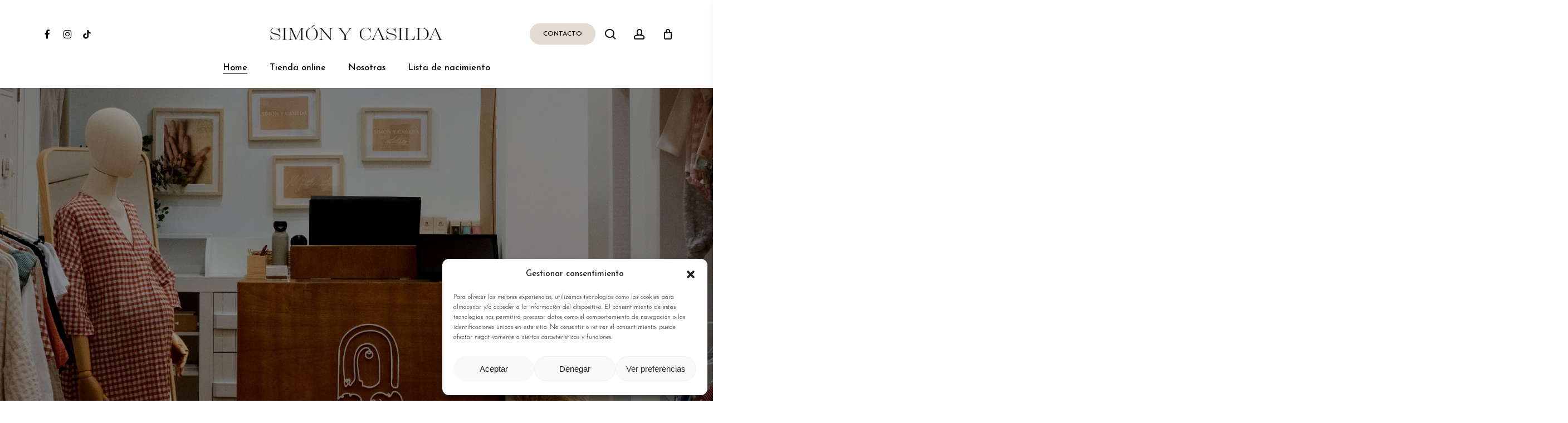

--- FILE ---
content_type: text/html; charset=UTF-8
request_url: https://simonycasilda.com/
body_size: 39576
content:
<!doctype html>
<html lang="es" class="no-js">
<head>
	<meta charset="UTF-8">
	<meta name="viewport" content="width=device-width, initial-scale=1, maximum-scale=1, user-scalable=0" /><meta name='robots' content='index, follow, max-image-preview:large, max-snippet:-1, max-video-preview:-1' />

	<!-- This site is optimized with the Yoast SEO plugin v24.2 - https://yoast.com/wordpress/plugins/seo/ -->
	<title>Simón y Casilda | Mucho más que una tienda para bebés</title>
	<meta name="description" content="Simón y Casilda: tu tienda para bebés con accesorios, productos de puericultura y lista de nacimiento. Calidad y confianza en cada etapa de su vida." />
	<link rel="canonical" href="https://simonycasilda.com/" />
	<meta property="og:locale" content="es_ES" />
	<meta property="og:type" content="website" />
	<meta property="og:title" content="Simón y Casilda | Mucho más que una tienda para bebés" />
	<meta property="og:description" content="Simón y Casilda: tu tienda para bebés con accesorios, productos de puericultura y lista de nacimiento. Calidad y confianza en cada etapa de su vida." />
	<meta property="og:url" content="https://simonycasilda.com/" />
	<meta property="og:site_name" content="Simon y Casilda" />
	<meta property="article:modified_time" content="2025-04-07T11:42:53+00:00" />
	<meta property="og:image" content="https://simonycasilda.com/wp-content/uploads/2025/01/banner-home.webp" />
	<meta property="og:image:width" content="1920" />
	<meta property="og:image:height" content="1080" />
	<meta property="og:image:type" content="image/webp" />
	<meta name="twitter:card" content="summary_large_image" />
	<script type="application/ld+json" class="yoast-schema-graph">{"@context":"https://schema.org","@graph":[{"@type":"WebPage","@id":"https://simonycasilda.com/","url":"https://simonycasilda.com/","name":"Simón y Casilda | Mucho más que una tienda para bebés","isPartOf":{"@id":"https://simonycasilda.com/#website"},"about":{"@id":"https://simonycasilda.com/#organization"},"datePublished":"2020-11-29T19:57:26+00:00","dateModified":"2025-04-07T11:42:53+00:00","description":"Simón y Casilda: tu tienda para bebés con accesorios, productos de puericultura y lista de nacimiento. Calidad y confianza en cada etapa de su vida.","breadcrumb":{"@id":"https://simonycasilda.com/#breadcrumb"},"inLanguage":"es","potentialAction":[{"@type":"ReadAction","target":["https://simonycasilda.com/"]}]},{"@type":"BreadcrumbList","@id":"https://simonycasilda.com/#breadcrumb","itemListElement":[{"@type":"ListItem","position":1,"name":"Portada"}]},{"@type":"WebSite","@id":"https://simonycasilda.com/#website","url":"https://simonycasilda.com/","name":"Simón y Casilda - Tu tienda para bebes","description":"Tienda para bebés, especialistas en listas de nacimientos","publisher":{"@id":"https://simonycasilda.com/#organization"},"alternateName":"Simón y Casilda","potentialAction":[{"@type":"SearchAction","target":{"@type":"EntryPoint","urlTemplate":"https://simonycasilda.com/?s={search_term_string}"},"query-input":{"@type":"PropertyValueSpecification","valueRequired":true,"valueName":"search_term_string"}}],"inLanguage":"es"},{"@type":"Organization","@id":"https://simonycasilda.com/#organization","name":"Simón y Casilda","alternateName":"Simón y Casilda","url":"https://simonycasilda.com/","logo":{"@type":"ImageObject","inLanguage":"es","@id":"https://simonycasilda.com/#/schema/logo/image/","url":"https://simonycasilda.com/wp-content/uploads/2025/02/logo-desplazamiento.webp","contentUrl":"https://simonycasilda.com/wp-content/uploads/2025/02/logo-desplazamiento.webp","width":80,"height":60,"caption":"Simón y Casilda"},"image":{"@id":"https://simonycasilda.com/#/schema/logo/image/"}}]}</script>
	<!-- / Yoast SEO plugin. -->


<link rel='dns-prefetch' href='//fonts.googleapis.com' />
<link rel="alternate" type="application/rss+xml" title="Simon y Casilda &raquo; Feed" href="https://simonycasilda.com/feed/" />
<link rel="alternate" type="application/rss+xml" title="Simon y Casilda &raquo; Feed de los comentarios" href="https://simonycasilda.com/comments/feed/" />
<link rel="alternate" title="oEmbed (JSON)" type="application/json+oembed" href="https://simonycasilda.com/wp-json/oembed/1.0/embed?url=https%3A%2F%2Fsimonycasilda.com%2F" />
<link rel="alternate" title="oEmbed (XML)" type="text/xml+oembed" href="https://simonycasilda.com/wp-json/oembed/1.0/embed?url=https%3A%2F%2Fsimonycasilda.com%2F&#038;format=xml" />
<link rel="preload" href="https://simonycasilda.com/wp-content/themes/salient/css/fonts/icomoon.woff?v=1.6" as="font" type="font/woff" crossorigin="anonymous"><style id='wp-img-auto-sizes-contain-inline-css' type='text/css'>
img:is([sizes=auto i],[sizes^="auto," i]){contain-intrinsic-size:3000px 1500px}
/*# sourceURL=wp-img-auto-sizes-contain-inline-css */
</style>
<link rel='stylesheet' id='ht_ctc_main_css-css' href='https://simonycasilda.com/wp-content/plugins/click-to-chat-for-whatsapp/new/inc/assets/css/main.css?ver=4.16' type='text/css' media='all' />
<link rel='stylesheet' id='sbr_styles-css' href='https://simonycasilda.com/wp-content/plugins/reviews-feed/assets/css/sbr-styles.css?ver=1.2.0' type='text/css' media='all' />
<link rel='stylesheet' id='sbi_styles-css' href='https://simonycasilda.com/wp-content/plugins/instagram-feed/css/sbi-styles.min.css?ver=6.6.1' type='text/css' media='all' />
<link rel='stylesheet' id='contact-form-7-css' href='https://simonycasilda.com/wp-content/plugins/contact-form-7/includes/css/styles.css?ver=6.0.3' type='text/css' media='all' />
<link rel='stylesheet' id='woocommerce-layout-css' href='https://simonycasilda.com/wp-content/plugins/woocommerce/assets/css/woocommerce-layout.css?ver=9.6.3' type='text/css' media='all' />
<link rel='stylesheet' id='woocommerce-smallscreen-css' href='https://simonycasilda.com/wp-content/plugins/woocommerce/assets/css/woocommerce-smallscreen.css?ver=9.6.3' type='text/css' media='only screen and (max-width: 768px)' />
<link rel='stylesheet' id='woocommerce-general-css' href='https://simonycasilda.com/wp-content/plugins/woocommerce/assets/css/woocommerce.css?ver=9.6.3' type='text/css' media='all' />
<style id='woocommerce-inline-inline-css' type='text/css'>
.woocommerce form .form-row .required { visibility: visible; }
/*# sourceURL=woocommerce-inline-inline-css */
</style>
<link rel='stylesheet' id='cmplz-general-css' href='https://simonycasilda.com/wp-content/plugins/complianz-gdpr/assets/css/cookieblocker.min.css?ver=1737545141' type='text/css' media='all' />
<link rel='stylesheet' id='woo-variation-swatches-css' href='https://simonycasilda.com/wp-content/plugins/woo-variation-swatches/assets/css/frontend.min.css?ver=1743962720' type='text/css' media='all' />
<style id='woo-variation-swatches-inline-css' type='text/css'>
:root {
--wvs-tick:url("data:image/svg+xml;utf8,%3Csvg filter='drop-shadow(0px 0px 2px rgb(0 0 0 / .8))' xmlns='http://www.w3.org/2000/svg'  viewBox='0 0 30 30'%3E%3Cpath fill='none' stroke='%23ffffff' stroke-linecap='round' stroke-linejoin='round' stroke-width='4' d='M4 16L11 23 27 7'/%3E%3C/svg%3E");

--wvs-cross:url("data:image/svg+xml;utf8,%3Csvg filter='drop-shadow(0px 0px 5px rgb(255 255 255 / .6))' xmlns='http://www.w3.org/2000/svg' width='72px' height='72px' viewBox='0 0 24 24'%3E%3Cpath fill='none' stroke='%23ff0000' stroke-linecap='round' stroke-width='0.6' d='M5 5L19 19M19 5L5 19'/%3E%3C/svg%3E");
--wvs-single-product-item-width:30px;
--wvs-single-product-item-height:30px;
--wvs-single-product-item-font-size:16px}
/*# sourceURL=woo-variation-swatches-inline-css */
</style>
<link rel='stylesheet' id='brands-styles-css' href='https://simonycasilda.com/wp-content/plugins/woocommerce/assets/css/brands.css?ver=9.6.3' type='text/css' media='all' />
<link rel='stylesheet' id='font-awesome-css' href='https://simonycasilda.com/wp-content/themes/salient/css/font-awesome.min.css?ver=4.7.1' type='text/css' media='all' />
<link rel='stylesheet' id='salient-grid-system-css' href='https://simonycasilda.com/wp-content/themes/salient/css/build/grid-system.css?ver=17.0.6' type='text/css' media='all' />
<link rel='stylesheet' id='main-styles-css' href='https://simonycasilda.com/wp-content/themes/salient/css/build/style.css?ver=17.0.6' type='text/css' media='all' />
<style id='main-styles-inline-css' type='text/css'>
html body[data-header-resize="1"] .container-wrap, 
			html body[data-header-format="left-header"][data-header-resize="0"] .container-wrap, 
			html body[data-header-resize="0"] .container-wrap, 
			body[data-header-format="left-header"][data-header-resize="0"] .container-wrap { 
				padding-top: 0; 
			} 
			.main-content > .row > #breadcrumbs.yoast { 
				padding: 20px 0; 
			}
/*# sourceURL=main-styles-inline-css */
</style>
<link rel='stylesheet' id='nectar-header-layout-centered-bottom-bar-css' href='https://simonycasilda.com/wp-content/themes/salient/css/build/header/header-layout-centered-bottom-bar.css?ver=17.0.6' type='text/css' media='all' />
<link rel='stylesheet' id='nectar-element-fancy-box-css' href='https://simonycasilda.com/wp-content/themes/salient/css/build/elements/element-fancy-box.css?ver=17.0.6' type='text/css' media='all' />
<link rel='stylesheet' id='nectar-element-scrolling-text-css' href='https://simonycasilda.com/wp-content/themes/salient/css/build/elements/element-scrolling-text.css?ver=17.0.6' type='text/css' media='all' />
<link rel='stylesheet' id='nectar-element-highlighted-text-css' href='https://simonycasilda.com/wp-content/themes/salient/css/build/elements/element-highlighted-text.css?ver=17.0.6' type='text/css' media='all' />
<link rel='stylesheet' id='nectar-element-tabbed-section-css' href='https://simonycasilda.com/wp-content/themes/salient/css/build/elements/element-tabbed-section.css?ver=17.0.6' type='text/css' media='all' />
<link rel='stylesheet' id='nectar-cf7-css' href='https://simonycasilda.com/wp-content/themes/salient/css/build/third-party/cf7.css?ver=17.0.6' type='text/css' media='all' />
<link rel='stylesheet' id='nectar-brands-css' href='https://simonycasilda.com/wp-content/themes/salient/css/nectar-brands.css?ver=17.0.6' type='text/css' media='all' />
<link rel='stylesheet' id='nectar_default_font_open_sans-css' href='https://fonts.googleapis.com/css?family=Open+Sans%3A300%2C400%2C600%2C700&#038;subset=latin%2Clatin-ext&#038;display=swap' type='text/css' media='all' />
<link rel='stylesheet' id='responsive-css' href='https://simonycasilda.com/wp-content/themes/salient/css/build/responsive.css?ver=17.0.6' type='text/css' media='all' />
<link rel='stylesheet' id='nectar-product-style-minimal-css' href='https://simonycasilda.com/wp-content/themes/salient/css/build/third-party/woocommerce/product-style-minimal.css?ver=17.0.6' type='text/css' media='all' />
<link rel='stylesheet' id='woocommerce-css' href='https://simonycasilda.com/wp-content/themes/salient/css/build/woocommerce.css?ver=17.0.6' type='text/css' media='all' />
<link rel='stylesheet' id='nectar-flickity-css' href='https://simonycasilda.com/wp-content/themes/salient/css/build/plugins/flickity.css?ver=17.0.6' type='text/css' media='all' />
<link rel='stylesheet' id='select2-css' href='https://simonycasilda.com/wp-content/plugins/woocommerce/assets/css/select2.css?ver=9.6.3' type='text/css' media='all' />
<link rel='stylesheet' id='skin-material-css' href='https://simonycasilda.com/wp-content/themes/salient/css/build/skin-material.css?ver=17.0.6' type='text/css' media='all' />
<link rel='stylesheet' id='salient-wp-menu-dynamic-css' href='https://simonycasilda.com/wp-content/uploads/salient/menu-dynamic.css?ver=64219' type='text/css' media='all' />
<link rel='stylesheet' id='js_composer_front-css' href='https://simonycasilda.com/wp-content/themes/salient/css/build/plugins/js_composer.css?ver=17.0.6' type='text/css' media='all' />
<link rel='stylesheet' id='dynamic-css-css' href='https://simonycasilda.com/wp-content/themes/salient/css/salient-dynamic-styles.css?ver=40573' type='text/css' media='all' />
<style id='dynamic-css-inline-css' type='text/css'>
@media only screen and (min-width:1000px){body #ajax-content-wrap.no-scroll{min-height:calc(100vh - 154px);height:calc(100vh - 154px)!important;}}@media only screen and (min-width:1000px){#page-header-wrap.fullscreen-header,#page-header-wrap.fullscreen-header #page-header-bg,html:not(.nectar-box-roll-loaded) .nectar-box-roll > #page-header-bg.fullscreen-header,.nectar_fullscreen_zoom_recent_projects,#nectar_fullscreen_rows:not(.afterLoaded) > div{height:calc(100vh - 153px);}.wpb_row.vc_row-o-full-height.top-level,.wpb_row.vc_row-o-full-height.top-level > .col.span_12{min-height:calc(100vh - 153px);}html:not(.nectar-box-roll-loaded) .nectar-box-roll > #page-header-bg.fullscreen-header{top:154px;}.nectar-slider-wrap[data-fullscreen="true"]:not(.loaded),.nectar-slider-wrap[data-fullscreen="true"]:not(.loaded) .swiper-container{height:calc(100vh - 152px)!important;}.admin-bar .nectar-slider-wrap[data-fullscreen="true"]:not(.loaded),.admin-bar .nectar-slider-wrap[data-fullscreen="true"]:not(.loaded) .swiper-container{height:calc(100vh - 152px - 32px)!important;}}.admin-bar[class*="page-template-template-no-header"] .wpb_row.vc_row-o-full-height.top-level,.admin-bar[class*="page-template-template-no-header"] .wpb_row.vc_row-o-full-height.top-level > .col.span_12{min-height:calc(100vh - 32px);}body[class*="page-template-template-no-header"] .wpb_row.vc_row-o-full-height.top-level,body[class*="page-template-template-no-header"] .wpb_row.vc_row-o-full-height.top-level > .col.span_12{min-height:100vh;}@media only screen and (max-width:999px){.using-mobile-browser #nectar_fullscreen_rows:not(.afterLoaded):not([data-mobile-disable="on"]) > div{height:calc(100vh - 126px);}.using-mobile-browser .wpb_row.vc_row-o-full-height.top-level,.using-mobile-browser .wpb_row.vc_row-o-full-height.top-level > .col.span_12,[data-permanent-transparent="1"].using-mobile-browser .wpb_row.vc_row-o-full-height.top-level,[data-permanent-transparent="1"].using-mobile-browser .wpb_row.vc_row-o-full-height.top-level > .col.span_12{min-height:calc(100vh - 126px);}html:not(.nectar-box-roll-loaded) .nectar-box-roll > #page-header-bg.fullscreen-header,.nectar_fullscreen_zoom_recent_projects,.nectar-slider-wrap[data-fullscreen="true"]:not(.loaded),.nectar-slider-wrap[data-fullscreen="true"]:not(.loaded) .swiper-container,#nectar_fullscreen_rows:not(.afterLoaded):not([data-mobile-disable="on"]) > div{height:calc(100vh - 73px);}.wpb_row.vc_row-o-full-height.top-level,.wpb_row.vc_row-o-full-height.top-level > .col.span_12{min-height:calc(100vh - 73px);}body[data-transparent-header="false"] #ajax-content-wrap.no-scroll{min-height:calc(100vh - 73px);height:calc(100vh - 73px);}}#nectar_fullscreen_rows{background-color:transparent;}.post-type-archive-product.woocommerce .container-wrap,.tax-product_cat.woocommerce .container-wrap{background-color:#ffffff;}.woocommerce.single-product #single-meta{position:relative!important;top:0!important;margin:0;left:8px;height:auto;}.woocommerce.single-product #single-meta:after{display:block;content:" ";clear:both;height:1px;}.woocommerce ul.products li.product.material,.woocommerce-page ul.products li.product.material{background-color:#ffffff;}.woocommerce ul.products li.product.minimal .product-wrap,.woocommerce ul.products li.product.minimal .background-color-expand,.woocommerce-page ul.products li.product.minimal .product-wrap,.woocommerce-page ul.products li.product.minimal .background-color-expand{background-color:#ffffff;}body .container-wrap .wpb_row[data-column-margin="none"]:not(.full-width-section):not(.full-width-content),html body .wpb_row[data-column-margin="none"]:not(.full-width-section):not(.full-width-content){margin-bottom:0;}body .container-wrap .vc_row-fluid[data-column-margin="none"] > .span_12,html body .vc_row-fluid[data-column-margin="none"] > .span_12,body .container-wrap .vc_row-fluid[data-column-margin="none"] .full-page-inner > .container > .span_12,body .container-wrap .vc_row-fluid[data-column-margin="none"] .full-page-inner > .span_12{margin-left:0;margin-right:0;}body .container-wrap .vc_row-fluid[data-column-margin="none"] .wpb_column:not(.child_column),body .container-wrap .inner_row[data-column-margin="none"] .child_column,html body .vc_row-fluid[data-column-margin="none"] .wpb_column:not(.child_column),html body .inner_row[data-column-margin="none"] .child_column{padding-left:0;padding-right:0;}.wpb_row[data-using-ctc="true"] h1,.wpb_row[data-using-ctc="true"] h2,.wpb_row[data-using-ctc="true"] h3,.wpb_row[data-using-ctc="true"] h4,.wpb_row[data-using-ctc="true"] h5,.wpb_row[data-using-ctc="true"] h6{color:inherit}#ajax-content-wrap .vc_row.bottom_margin_0px{margin-bottom:0;}#ajax-content-wrap .vc_row.left_padding_8pct .row_col_wrap_12,.nectar-global-section .vc_row.left_padding_8pct .row_col_wrap_12{padding-left:8%;}#ajax-content-wrap .vc_row.right_padding_6pct .row_col_wrap_12,.nectar-global-section .vc_row.right_padding_6pct .row_col_wrap_12{padding-right:6%;}#ajax-content-wrap .vc_row.right_padding_8pct .row_col_wrap_12,.nectar-global-section .vc_row.right_padding_8pct .row_col_wrap_12{padding-right:8%;}.nectar-shape-divider-wrap{position:absolute;top:auto;bottom:0;left:0;right:0;width:100%;height:150px;z-index:3;transform:translateZ(0);}.post-area.span_9 .nectar-shape-divider-wrap{overflow:hidden;}.nectar-shape-divider-wrap[data-front="true"]{z-index:50;}.nectar-shape-divider-wrap[data-style="waves_opacity"] svg path:first-child{opacity:0.6;}.nectar-shape-divider-wrap[data-style="curve_opacity"] svg path:nth-child(1),.nectar-shape-divider-wrap[data-style="waves_opacity_alt"] svg path:nth-child(1){opacity:0.15;}.nectar-shape-divider-wrap[data-style="curve_opacity"] svg path:nth-child(2),.nectar-shape-divider-wrap[data-style="waves_opacity_alt"] svg path:nth-child(2){opacity:0.3;}.nectar-shape-divider{width:100%;left:0;bottom:-1px;height:100%;position:absolute;}.nectar-shape-divider-wrap.no-color .nectar-shape-divider{fill:#fff;}@media only screen and (max-width:999px){.nectar-shape-divider-wrap:not([data-using-percent-val="true"]) .nectar-shape-divider{height:75%;}.nectar-shape-divider-wrap[data-style="clouds"]:not([data-using-percent-val="true"]) .nectar-shape-divider{height:55%;}}@media only screen and (max-width:690px){.nectar-shape-divider-wrap:not([data-using-percent-val="true"]) .nectar-shape-divider{height:33%;}.nectar-shape-divider-wrap[data-style="clouds"]:not([data-using-percent-val="true"]) .nectar-shape-divider{height:33%;}}#ajax-content-wrap .nectar-shape-divider-wrap[data-height="1"] .nectar-shape-divider,#ajax-content-wrap .nectar-shape-divider-wrap[data-height="1px"] .nectar-shape-divider{height:1px;}#ajax-content-wrap .vc_row.left_padding_0px .row_col_wrap_12,.nectar-global-section .vc_row.left_padding_0px .row_col_wrap_12{padding-left:0;}#ajax-content-wrap .vc_row.right_padding_0px .row_col_wrap_12,.nectar-global-section .vc_row.right_padding_0px .row_col_wrap_12{padding-right:0;}#ajax-content-wrap .vc_row.inner_row.left_padding_10px .row_col_wrap_12_inner,.nectar-global-section .vc_row.inner_row.left_padding_10px .row_col_wrap_12_inner{padding-left:10px;}#ajax-content-wrap .vc_row.inner_row.right_padding_10px .row_col_wrap_12_inner,.nectar-global-section .vc_row.inner_row.right_padding_10px .row_col_wrap_12_inner{padding-right:10px;}.wpb_column.el_spacing_0px > .vc_column-inner > .wpb_wrapper > div:not(:last-child),.wpb_column.el_spacing_0px > .n-sticky > .vc_column-inner > .wpb_wrapper > div:not(:last-child){margin-bottom:0;}@media only screen,print{.wpb_column.force-desktop-text-align-left,.wpb_column.force-desktop-text-align-left .col{text-align:left!important;}.wpb_column.force-desktop-text-align-right,.wpb_column.force-desktop-text-align-right .col{text-align:right!important;}.wpb_column.force-desktop-text-align-center,.wpb_column.force-desktop-text-align-center .col,.wpb_column.force-desktop-text-align-center .vc_custom_heading,.wpb_column.force-desktop-text-align-center .nectar-cta{text-align:center!important;}.wpb_column.force-desktop-text-align-center .img-with-aniamtion-wrap img{display:inline-block;}}@media only screen,print{.wpb_column.right_padding_desktop_3pct > .vc_column-inner{padding-right:3%;}}@media only screen,print{.wpb_column.right_padding_desktop_3pct > .n-sticky > .vc_column-inner{padding-right:3%;}}.wpb_column.el_spacing_10px > .vc_column-inner > .wpb_wrapper > div:not(:last-child),.wpb_column.el_spacing_10px > .n-sticky > .vc_column-inner > .wpb_wrapper > div:not(:last-child){margin-bottom:10px;}@media only screen,print{.wpb_column.right_padding_desktop_6pct > .vc_column-inner{padding-right:6%;}.wpb_column.left_padding_desktop_6pct > .vc_column-inner{padding-left:6%;}}@media only screen,print{.wpb_column.right_padding_desktop_6pct > .n-sticky > .vc_column-inner{padding-right:6%;}.wpb_column.left_padding_desktop_6pct > .n-sticky > .vc_column-inner{padding-left:6%;}}@media only screen,print{.wpb_column.left_padding_desktop_3pct > .vc_column-inner{padding-left:3%;}}@media only screen and (max-width:999px){body .wpb_column.right_padding_tablet_4pct > .vc_column-inner{padding-right:4%;}body .wpb_column.left_padding_tablet_4pct > .vc_column-inner{padding-left:4%;}}@media only screen,print{.wpb_column.left_padding_desktop_3pct > .n-sticky > .vc_column-inner{padding-left:3%;}}@media only screen and (max-width:999px){body .wpb_column.right_padding_tablet_4pct > .n-sticky > .vc_column-inner{padding-right:4%;}body .wpb_column.left_padding_tablet_4pct > .n-sticky > .vc_column-inner{padding-left:4%;}}.wpb_column.child_column.el_spacing_0px > .vc_column-inner > .wpb_wrapper > div:not(:last-child),.wpb_column.child_column.el_spacing_0px > .n-sticky > .vc_column-inner > .wpb_wrapper > div:not(:last-child){margin-bottom:0;}.wpb_column[data-cfc="true"] h1,.wpb_column[data-cfc="true"] h2,.wpb_column[data-cfc="true"] h3,.wpb_column[data-cfc="true"] h4,.wpb_column[data-cfc="true"] h5,.wpb_column[data-cfc="true"] h6,.wpb_column[data-cfc="true"] p{color:inherit}.col.padding-5-percent > .vc_column-inner,.col.padding-5-percent > .n-sticky > .vc_column-inner{padding:calc(600px * 0.06);}@media only screen and (max-width:690px){.col.padding-5-percent > .vc_column-inner,.col.padding-5-percent > .n-sticky > .vc_column-inner{padding:calc(100vw * 0.06);}}@media only screen and (min-width:1000px){.col.padding-5-percent > .vc_column-inner,.col.padding-5-percent > .n-sticky > .vc_column-inner{padding:calc((100vw - 180px) * 0.05);}.column_container:not(.vc_col-sm-12) .col.padding-5-percent > .vc_column-inner{padding:calc((100vw - 180px) * 0.025);}}@media only screen and (min-width:1425px){.col.padding-5-percent > .vc_column-inner{padding:calc(1245px * 0.05);}.column_container:not(.vc_col-sm-12) .col.padding-5-percent > .vc_column-inner{padding:calc(1245px * 0.025);}}.full-width-content .col.padding-5-percent > .vc_column-inner{padding:calc(100vw * 0.05);}@media only screen and (max-width:999px){.full-width-content .col.padding-5-percent > .vc_column-inner{padding:calc(100vw * 0.06);}}@media only screen and (min-width:1000px){.full-width-content .column_container:not(.vc_col-sm-12) .col.padding-5-percent > .vc_column-inner{padding:calc(100vw * 0.025);}}body[data-aie] .col[data-padding-pos="right"] > .vc_column-inner,body #ajax-content-wrap .col[data-padding-pos="right"] > .vc_column-inner,#ajax-content-wrap .col[data-padding-pos="right"] > .n-sticky > .vc_column-inner{padding-left:0;padding-top:0;padding-bottom:0}.wpb_column.child_column.el_spacing_5px > .vc_column-inner > .wpb_wrapper > div:not(:last-child),.wpb_column.child_column.el_spacing_5px > .n-sticky > .vc_column-inner > .wpb_wrapper > div:not(:last-child){margin-bottom:5px;}@media only screen,print{.wpb_column.top_padding_desktop_10px > .vc_column-inner{padding-top:10px;}.wpb_column.bottom_padding_desktop_10px > .vc_column-inner{padding-bottom:10px;}}@media only screen,print{.wpb_column.top_padding_desktop_10px > .n-sticky > .vc_column-inner{padding-top:10px;}.wpb_column.bottom_padding_desktop_10px > .n-sticky > .vc_column-inner{padding-bottom:10px;}}.img-with-aniamtion-wrap[data-max-width="75%"].right .inner{display:inline-block;}.img-with-aniamtion-wrap[data-max-width="75%"].center .inner{display:inline-block;}@media only screen,print{.img-with-aniamtion-wrap.position_desktop_absolute{position:absolute;}}@media only screen,print{.img-with-aniamtion-wrap.top_position_desktop_50px{top:50px;}}@media only screen,print{.img-with-aniamtion-wrap.top_position_desktop_-150px{top:-150px;}}@media only screen,print{.img-with-aniamtion-wrap.right_position_desktop_1px{right:1px;}}@media only screen,print{.img-with-aniamtion-wrap.top_position_desktop_20px{top:20px;}}@media only screen,print{.img-with-aniamtion-wrap.right_position_desktop_-55px{right:-55px;}}@media only screen,print{.img-with-aniamtion-wrap.top_position_desktop_130px{top:130px;}}@media only screen,print{.img-with-aniamtion-wrap.left_position_desktop_120px{left:120px;}}@media only screen,print{.img-with-aniamtion-wrap.top_position_desktop_90px{top:90px;}}@media only screen,print{.img-with-aniamtion-wrap.right_position_desktop_170px{right:170px;}}@media only screen and (min-width:1000px){.nectar-highlighted-text.font_size_16px h1,.nectar-highlighted-text.font_size_16px h2,.nectar-highlighted-text.font_size_16px h3,.nectar-highlighted-text.font_size_16px h4,.nectar-highlighted-text.font_size_16px h5,.nectar-highlighted-text.font_size_16px h6,.nectar-highlighted-text.font_size_16px p{font-size:16px;line-height:1.1em;}}.nectar-highlighted-text[data-style="regular_underline"].font_size_16px em:before,.nectar-highlighted-text[data-style="half_text"].font_size_16px em:before{bottom:.07em;}.nectar-highlighted-text.text_direction_rtl{direction:rtl;}@keyframes nectarStrokeAnimation{0%{stroke-dashoffset:1;opacity:0;}1%{opacity:1;}100%{stroke-dashoffset:0;}}.nectar-highlighted-text .nectar-scribble{position:absolute;left:0;top:0;z-index:-1;}.nectar-highlighted-text .nectar-scribble path{stroke-dasharray:1;stroke-dashoffset:1;opacity:0;}.nectar-highlighted-text em.animated .nectar-scribble path{stroke-linecap:round;opacity:1;animation:nectarStrokeAnimation 1.3s cubic-bezier(0.65,0,0.35,1) forwards;}.nectar-highlighted-text[data-style="scribble"] em{background-image:none!important;}body .nectar-scribble.squiggle-underline{width:100%;height:50%;top:auto;bottom:-30%;}body .nectar-scribble.basic-underline{width:100%;height:30%;top:auto;bottom:-20%;}.nectar-scrolling-text.has-custom-divider .nectar-scrolling-text-inner__text-chunk > *{display:flex;align-items:center;}.nectar-fancy-box[data-style="image_above_text_underline"].aspect-4-5 .box-bg{padding-bottom:calc((5 / 4) * 100%);}.nectar-fancy-box[data-style="image_above_text_underline"].content-color-000000 *{color:#000000;}.nectar-fancy-box[data-style*="text_underline"].content-color-000000 h2,.nectar-fancy-box[data-style*="text_underline"].content-color-000000 h3,.nectar-fancy-box[data-style*="text_underline"].content-color-000000 h4,.nectar-fancy-box[data-style*="text_underline"].content-color-000000 h5{background-image:linear-gradient(to right,#000000 0,#000000 100%);}.nectar-split-heading .heading-line{display:block;overflow:hidden;position:relative}.nectar-split-heading .heading-line >div{display:block;transform:translateY(200%);-webkit-transform:translateY(200%)}.nectar-split-heading h1{margin-bottom:0}@media only screen and (min-width:1000px){.nectar-split-heading[data-custom-font-size="true"] h1,.nectar-split-heading[data-custom-font-size="true"] h2,.row .nectar-split-heading[data-custom-font-size="true"] h3,.row .nectar-split-heading[data-custom-font-size="true"] h4,.row .nectar-split-heading[data-custom-font-size="true"] h5,.row .nectar-split-heading[data-custom-font-size="true"] h6,.row .nectar-split-heading[data-custom-font-size="true"] i{font-size:inherit;line-height:inherit;}}.nectar-split-heading.font_line_height_1-2em{line-height:1.2em!important;}.nectar-split-heading.font_line_height_1-2em *{line-height:1.2em!important;}@media only screen,print{#ajax-content-wrap .font_size_70px.nectar-split-heading,.font_size_70px.nectar-split-heading{font-size:70px!important;}}@media only screen,print{#ajax-content-wrap .font_size_70px.nectar-split-heading,.font_size_70px.nectar-split-heading,#header-outer .font_size_70px.nectar-split-heading{font-size:70px!important;}}@media only screen and (max-width:999px){#ajax-content-wrap .font_size_tablet_40px.nectar-split-heading,.font_size_tablet_40px.nectar-split-heading{font-size:40px!important;}}@media only screen and (max-width:999px){#ajax-content-wrap .container-wrap .font_size_tablet_40px.nectar-split-heading,.container-wrap .font_size_tablet_40px.nectar-split-heading,#header-outer .font_size_tablet_40px.nectar-split-heading{font-size:40px!important;}}#ajax-content-wrap .font_line_height_1-2em.nectar-split-heading,body .font_line_height_1-2em.nectar-split-heading{line-height:1.2em;}.centered-text .nectar-split-heading[data-animation-type="line-reveal-by-space"] h1,.centered-text .nectar-split-heading[data-animation-type="line-reveal-by-space"] h2,.centered-text .nectar-split-heading[data-animation-type="line-reveal-by-space"] h3,.centered-text .nectar-split-heading[data-animation-type="line-reveal-by-space"] h4{margin:0 auto;}.nectar-split-heading[data-animation-type="line-reveal-by-space"]:not(.markup-generated){opacity:0;}.nectar-split-heading[data-animation-type="line-reveal-by-space"]:not(.markup-generated).animated-in{opacity:1;}@media only screen and (max-width:999px){.nectar-split-heading[data-m-rm-animation="true"]{opacity:1!important;}}.nectar-split-heading[data-animation-type="line-reveal-by-space"] > * > span{position:relative;display:inline-block;overflow:hidden;}.nectar-split-heading[data-animation-type="line-reveal-by-space"] span{vertical-align:bottom;}.nectar-split-heading[data-animation-type="line-reveal-by-space"] span{line-height:1.2;}@media only screen and (min-width:1000px){.nectar-split-heading[data-animation-type="line-reveal-by-space"]:not(.markup-generated) > *{line-height:1.2;}}@media only screen and (max-width:999px){.nectar-split-heading[data-animation-type="line-reveal-by-space"]:not([data-m-rm-animation="true"]):not(.markup-generated) > *{line-height:1.2;}}.nectar-split-heading[data-animation-type="line-reveal-by-space"][data-stagger="true"]:not([data-text-effect*="letter-reveal"]) span .inner{transition:transform 1.2s cubic-bezier(0.25,1,0.5,1),opacity 1.2s cubic-bezier(0.25,1,0.5,1);}.nectar-split-heading[data-animation-type="line-reveal-by-space"] span .inner{position:relative;display:inline-block;-webkit-transform:translateY(1.3em);transform:translateY(1.3em);}.nectar-split-heading[data-animation-type="line-reveal-by-space"] span .inner.animated{-webkit-transform:none;transform:none;opacity:1;}.nectar-split-heading[data-animation-type="line-reveal-by-space"][data-align="left"]{display:flex;justify-content:flex-start;}.nectar-split-heading[data-animation-type="line-reveal-by-space"][data-align="center"]{display:flex;justify-content:center;}.nectar-split-heading[data-animation-type="line-reveal-by-space"][data-align="right"]{display:flex;justify-content:flex-end;}@media only screen and (max-width:999px){.nectar-split-heading[data-animation-type="line-reveal-by-space"][data-m-align="left"]{display:flex;justify-content:flex-start;}.nectar-split-heading[data-animation-type="line-reveal-by-space"][data-m-align="center"]{display:flex;justify-content:center;}.nectar-split-heading[data-animation-type="line-reveal-by-space"][data-m-align="right"]{display:flex;justify-content:flex-end;}}.nectar-flickity[data-controls="default"][data-control-color="accent-color"] .flickity-page-dots .dot:before{box-shadow:inset 0 0 0 5px #000000;}.nectar-flickity[data-control-style="material_pagination"][data-control-color="accent-color"] .flickity-page-dots .dot.is-selected:before{box-shadow:inset 0 0 0 1px #000000;}.nectar-flickity.nectar-carousel.nectar-carousel:not(.masonry).tb-spacing-0 .flickity-viewport{margin-top:0;margin-bottom:0;}@media only screen and (min-width:1300px){.nectar-flickity.nectar-carousel[data-desktop-columns="4"][data-spacing="15px"][data-format="default"] .cell{width:calc((100% - 90px) / 4);}}@media only screen and (min-width:1000px) and (max-width:1299px){.nectar-flickity.nectar-carousel[data-small-desktop-columns="3"][data-spacing="15px"][data-format="default"] .cell{width:calc((100% - 60px) / 3);}}@media only screen and (max-width:999px) and (min-width:690px){.nectar-flickity.nectar-carousel[data-tablet-columns="2"][data-spacing="15px"][data-format="default"] .cell{width:calc((100% - 30px) / 2);}}.nectar-simple-slider .cell.color-overlay-1-transparent > .bg-layer-wrap > .color-overlay{background-color:transparent;}body .row .tabbed >div:first-of-type{display:block;opacity:1;visibility:visible;position:relative;left:0;}body.material .tabbed[data-color-scheme="accent-color"][data-style="minimal"]:not(.using-icons) >ul li:not(.cta-button) a:hover,body.material .tabbed[data-color-scheme="accent-color"][data-style="minimal"]:not(.using-icons) >ul li:not(.cta-button) .active-tab{color:#000000;}.tabbed[data-style*="minimal"][data-color-scheme="accent-color"] > ul li a:after{background-color:#000000;}@media only screen and (max-width:999px){.vc_row.top_padding_tablet_30pct{padding-top:30%!important;}}@media only screen and (max-width:999px){.vc_row.bottom_padding_tablet_30pct{padding-bottom:30%!important;}}@media only screen and (max-width:999px){body .img-with-aniamtion-wrap.position_tablet_relative{position:relative;}}@media only screen and (max-width:999px){#ajax-content-wrap .vc_row.right_padding_tablet_0px .row_col_wrap_12{padding-right:0!important;}}@media only screen and (max-width:999px){.img-with-aniamtion-wrap.margin_bottom_tablet_20px{margin-bottom:20px!important;}}@media only screen and (max-width:999px){.vc_row.top_padding_tablet_6pct{padding-top:6%!important;}}@media only screen and (max-width:999px){.vc_row.inner_row.bottom_padding_tablet_20px{padding-bottom:20px!important;}}@media only screen and (max-width:999px){#ajax-content-wrap .vc_row.right_padding_tablet_4pct .row_col_wrap_12{padding-right:4%!important;}}@media only screen and (max-width:999px){.wpb_column.top_margin_tablet_20px{margin-top:20px!important;}}@media only screen and (max-width:999px){#ajax-content-wrap .vc_row.left_padding_tablet_4pct .row_col_wrap_12{padding-left:4%!important;}}@media only screen and (max-width:999px){.vc_row.bottom_padding_tablet_8pct{padding-bottom:8%!important;}}@media only screen and (max-width:999px){.nectar-split-heading.font_size_tablet_40px *{font-size:inherit!important;}}@media only screen and (max-width:999px){body .vc_row-fluid:not(.full-width-content) > .span_12 .vc_col-sm-2:not(:last-child):not([class*="vc_col-xs-"]){margin-bottom:25px;}}@media only screen and (min-width :691px) and (max-width :999px){body .vc_col-sm-2{width:31.2%;margin-left:3.1%;}body .full-width-content .vc_col-sm-2{width:33.3%;margin-left:0;}.vc_row-fluid .vc_col-sm-2[class*="vc_col-sm-"]:first-child:not([class*="offset"]),.vc_row-fluid .vc_col-sm-2[class*="vc_col-sm-"]:nth-child(3n+4):not([class*="offset"]){margin-left:0;}}@media only screen and (max-width :690px){body .vc_row-fluid .vc_col-sm-2:not([class*="vc_col-xs"]),body .vc_row-fluid.full-width-content .vc_col-sm-2:not([class*="vc_col-xs"]){width:50%;}.vc_row-fluid .vc_col-sm-2[class*="vc_col-sm-"]:first-child:not([class*="offset"]),.vc_row-fluid .vc_col-sm-2[class*="vc_col-sm-"]:nth-child(2n+3):not([class*="offset"]){margin-left:0;}}@media only screen and (max-width:999px){body .wpb_column.right_padding_tablet_15px > .n-sticky > .vc_column-inner{padding-right:15px;}body .wpb_column.left_padding_tablet_15px > .n-sticky > .vc_column-inner{padding-left:15px;}}@media only screen and (max-width:999px){.vc_row.top_padding_tablet_0pct{padding-top:0!important;}}@media only screen and (max-width:999px){#ajax-content-wrap .vc_row.left_padding_tablet_0px .row_col_wrap_12{padding-left:0!important;}}@media only screen and (max-width:999px){.vc_row.bottom_padding_tablet_0pct{padding-bottom:0!important;}}@media only screen and (max-width:999px){.wpb_row.shape_divider_tablet_75pct .nectar-shape-divider-wrap{height:75%!important;}}@media only screen and (max-width:999px){.divider-wrap.height_tablet_4vh > .divider{height:4vh!important;}}@media only screen and (max-width:999px){.nectar-flickity.nectar-carousel:not(.masonry).tb-spacing-0 .flickity-page-dots{bottom:-50px;}}@media only screen and (max-width:999px){body .wpb_column.right_padding_tablet_15px > .vc_column-inner{padding-right:15px;}body .wpb_column.left_padding_tablet_15px > .vc_column-inner{padding-left:15px;}}@media only screen and (max-width:999px){.vc_row.top_padding_tablet_8pct{padding-top:8%!important;}}@media only screen and (max-width:999px){.wpb_row.reverse_columns_row_tablet .row_col_wrap_12,.wpb_row.inner_row.reverse_columns_row_tablet .row_col_wrap_12_inner{flex-direction:row-reverse;}.wpb_row.reverse_columns_column_tablet .row_col_wrap_12,.wpb_row.inner_row.reverse_columns_column_tablet .row_col_wrap_12_inner{flex-direction:column-reverse;}.wpb_row.reverse_columns_column_tablet:not([data-column-margin="none"]):not(.full-width-content) > .row_col_wrap_12 > .wpb_column:last-of-type,.wpb_row:not(.full-width-content) .wpb_row.inner_row:not([data-column-margin="none"]).reverse_columns_column_tablet .row_col_wrap_12_inner > .wpb_column:last-of-type{margin-bottom:25px;}.wpb_row.reverse_columns_column_tablet:not([data-column-margin="none"]):not(.full-width-content) > .row_col_wrap_12 > .wpb_column:first-of-type,.wpb_row:not(.full-width-content) .wpb_row.inner_row:not([data-column-margin="none"]).reverse_columns_column_tablet .row_col_wrap_12_inner > .wpb_column:first-of-type{margin-bottom:0;}}@media only screen and (max-width:690px){body .vc_row.bottom_padding_phone_40pct{padding-bottom:40%!important;}}@media only screen and (max-width:690px){html body .wpb_column.force-phone-text-align-left,html body .wpb_column.force-phone-text-align-left .col{text-align:left!important;}html body .wpb_column.force-phone-text-align-right,html body .wpb_column.force-phone-text-align-right .col{text-align:right!important;}html body .wpb_column.force-phone-text-align-center,html body .wpb_column.force-phone-text-align-center .col,html body .wpb_column.force-phone-text-align-center .vc_custom_heading,html body .wpb_column.force-phone-text-align-center .nectar-cta{text-align:center!important;}.wpb_column.force-phone-text-align-center .img-with-aniamtion-wrap img{display:inline-block;}}@media only screen and (max-width:690px){.divider-wrap.height_phone_4vh > .divider{height:4vh!important;}}@media only screen and (max-width:690px){.wpb_row.reverse_columns_row_phone .row_col_wrap_12,.wpb_row.inner_row.reverse_columns_row_phone .row_col_wrap_12_inner{flex-direction:row-reverse;}.wpb_row.reverse_columns_column_phone .row_col_wrap_12,.wpb_row.inner_row.reverse_columns_column_phone .row_col_wrap_12_inner{flex-direction:column-reverse;}.wpb_row.reverse_columns_column_phone:not([data-column-margin="none"]):not(.full-width-content) > .row_col_wrap_12 > .wpb_column:last-of-type,.wpb_row:not(.full-width-content) .wpb_row.inner_row:not([data-column-margin="none"]).reverse_columns_column_phone .row_col_wrap_12_inner > .wpb_column:last-of-type{margin-bottom:25px;}.wpb_row.reverse_columns_column_phone:not([data-column-margin="none"]):not(.full-width-content) > .row_col_wrap_12 > .wpb_column:first-of-type,.wpb_row:not(.full-width-content) .wpb_row.inner_row:not([data-column-margin="none"]).reverse_columns_column_phone .row_col_wrap_12_inner > .wpb_column:first-of-type{margin-bottom:0;}}@media only screen and (max-width:690px){#ajax-content-wrap body .vc_row.left_padding_phone_0px .row_col_wrap_12{padding-left:0!important;}}@media only screen and (max-width:690px){#ajax-content-wrap body .vc_row.right_padding_phone_0px .row_col_wrap_12{padding-right:0!important;}}@media only screen and (max-width:690px){body .vc_row.top_padding_phone_40pct{padding-top:40%!important;}}@media only screen,print{.img-with-aniamtion-wrap.position_desktop_absolute{position:absolute;}}@media only screen,print{.img-with-aniamtion-wrap.top_position_desktop_70px{top:70px;}}@media only screen,print{.img-with-aniamtion-wrap.right_position_desktop_320px{right:320px;}}@media only screen,print{.img-with-aniamtion-wrap.top_position_desktop_-80px{top:-80px;}}@media only screen,print{.img-with-aniamtion-wrap.left_position_desktop_60px{left:60px;}}@media only screen and (max-width:999px){.nectar-cta.display_tablet_block{display:block;}}@media only screen and (max-width:999px){.nectar-cta.display_tablet_inherit{display:inherit;}}@media only screen and (max-width:999px){body .nectar-cta.alignment_tablet_center,body .nectar-next-section-wrap.alignment_tablet_center{text-align:center;}}@media only screen and (max-width:999px){.divider-wrap.height_tablet_20px > .divider{height:20px!important;}}@media only screen and (max-width:999px){.divider-wrap.height_tablet_30px > .divider{height:30px!important;}}@media only screen and (max-width:999px){.divider-wrap.height_tablet_70px > .divider{height:70px!important;}}@media only screen and (max-width:999px){body .img-with-aniamtion-wrap.left_position_tablet_0px{left:0;}}@media only screen and (max-width:999px){body .img-with-aniamtion-wrap.top_position_tablet_0px{top:0;}}@media only screen and (max-width:999px){body .img-with-aniamtion-wrap.position_tablet_relative{position:relative;}}@media only screen and (max-width:690px){.nectar-cta.display_phone_inherit{display:inherit;}}.screen-reader-text,.nectar-skip-to-content:not(:focus){border:0;clip:rect(1px,1px,1px,1px);clip-path:inset(50%);height:1px;margin:-1px;overflow:hidden;padding:0;position:absolute!important;width:1px;word-wrap:normal!important;}.row .col img:not([srcset]){width:auto;}.row .col img.img-with-animation.nectar-lazy:not([srcset]){width:100%;}
.wpf_layout_horizontal .wpf_items_group {
  z-index: 999 !important;
}

ul.products li.product.outofstock:before {
    content: 'Agotado';
    position: absolute;
    top: 20px;
    background-color: #e4dbd2;
    color: #333;
    padding: 10px;
    left: 20px;
    display: block;
    z-index: 100;
    border-radius: 40px;
}

.page p#breadcrumbs {
    display: none !important;
}

#top .container .row {
  padding-top: 8px;
}
/*# sourceURL=dynamic-css-inline-css */
</style>
<link rel='stylesheet' id='salient-child-style-css' href='https://simonycasilda.com/wp-content/themes/simonycasilda/style.css?ver=17.0.6' type='text/css' media='all' />
<link rel='stylesheet' id='redux-google-fonts-salient_redux-css' href='https://fonts.googleapis.com/css?family=Josefin+Sans%3A400%2C500%2C300%7CMerriweather%3A400%2C700%7CCastoro%3A400&#038;subset=latin&#038;display=swap&#038;ver=6.9' type='text/css' media='all' />
<script type="text/javascript" src="https://simonycasilda.com/wp-includes/js/jquery/jquery.min.js?ver=3.7.1" id="jquery-core-js"></script>
<script type="text/javascript" src="https://simonycasilda.com/wp-includes/js/jquery/jquery-migrate.min.js?ver=3.4.1" id="jquery-migrate-js"></script>
<script type="text/javascript" src="https://simonycasilda.com/wp-content/plugins/google-analytics-for-wordpress/assets/js/frontend-gtag.min.js?ver=9.3.0" id="monsterinsights-frontend-script-js" async="async" data-wp-strategy="async"></script>
<script data-cfasync="false" data-wpfc-render="false" type="text/javascript" id='monsterinsights-frontend-script-js-extra'>/* <![CDATA[ */
var monsterinsights_frontend = {"js_events_tracking":"true","download_extensions":"doc,pdf,ppt,zip,xls,docx,pptx,xlsx","inbound_paths":"[{\"path\":\"\\\/go\\\/\",\"label\":\"affiliate\"},{\"path\":\"\\\/recommend\\\/\",\"label\":\"affiliate\"}]","home_url":"https:\/\/simonycasilda.com","hash_tracking":"false","v4_id":"G-5H85PCJSCF"};/* ]]> */
</script>
<script type="text/javascript" src="https://simonycasilda.com/wp-content/plugins/woocommerce/assets/js/jquery-blockui/jquery.blockUI.min.js?ver=2.7.0-wc.9.6.3" id="jquery-blockui-js" data-wp-strategy="defer"></script>
<script type="text/javascript" id="wc-add-to-cart-js-extra">
/* <![CDATA[ */
var wc_add_to_cart_params = {"ajax_url":"/wp-admin/admin-ajax.php","wc_ajax_url":"/?wc-ajax=%%endpoint%%","i18n_view_cart":"Ver carrito","cart_url":"https://simonycasilda.com/carrito/","is_cart":"","cart_redirect_after_add":"no"};
//# sourceURL=wc-add-to-cart-js-extra
/* ]]> */
</script>
<script type="text/javascript" src="https://simonycasilda.com/wp-content/plugins/woocommerce/assets/js/frontend/add-to-cart.min.js?ver=9.6.3" id="wc-add-to-cart-js" defer="defer" data-wp-strategy="defer"></script>
<script type="text/javascript" src="https://simonycasilda.com/wp-content/plugins/woocommerce/assets/js/js-cookie/js.cookie.min.js?ver=2.1.4-wc.9.6.3" id="js-cookie-js" defer="defer" data-wp-strategy="defer"></script>
<script type="text/javascript" id="woocommerce-js-extra">
/* <![CDATA[ */
var woocommerce_params = {"ajax_url":"/wp-admin/admin-ajax.php","wc_ajax_url":"/?wc-ajax=%%endpoint%%"};
//# sourceURL=woocommerce-js-extra
/* ]]> */
</script>
<script type="text/javascript" src="https://simonycasilda.com/wp-content/plugins/woocommerce/assets/js/frontend/woocommerce.min.js?ver=9.6.3" id="woocommerce-js" defer="defer" data-wp-strategy="defer"></script>
<script></script><link rel="https://api.w.org/" href="https://simonycasilda.com/wp-json/" /><link rel="alternate" title="JSON" type="application/json" href="https://simonycasilda.com/wp-json/wp/v2/pages/8" /><link rel="EditURI" type="application/rsd+xml" title="RSD" href="https://simonycasilda.com/xmlrpc.php?rsd" />
<meta name="generator" content="WordPress 6.9" />
<meta name="generator" content="WooCommerce 9.6.3" />
<link rel='shortlink' href='https://simonycasilda.com/' />
			<style>.cmplz-hidden {
					display: none !important;
				}</style><script type="text/javascript"> var root = document.getElementsByTagName( "html" )[0]; root.setAttribute( "class", "js" ); </script>	<noscript><style>.woocommerce-product-gallery{ opacity: 1 !important; }</style></noscript>
	<meta name="generator" content="Powered by WPBakery Page Builder - drag and drop page builder for WordPress."/>
<style class='wp-fonts-local' type='text/css'>
@font-face{font-family:Inter;font-style:normal;font-weight:300 900;font-display:fallback;src:url('https://simonycasilda.com/wp-content/plugins/woocommerce/assets/fonts/Inter-VariableFont_slnt,wght.woff2') format('woff2');font-stretch:normal;}
@font-face{font-family:Cardo;font-style:normal;font-weight:400;font-display:fallback;src:url('https://simonycasilda.com/wp-content/plugins/woocommerce/assets/fonts/cardo_normal_400.woff2') format('woff2');}
</style>
<link rel="icon" href="https://simonycasilda.com/wp-content/uploads/2025/01/cropped-logo-favicom-32x32.webp" sizes="32x32" />
<link rel="icon" href="https://simonycasilda.com/wp-content/uploads/2025/01/cropped-logo-favicom-192x192.webp" sizes="192x192" />
<link rel="apple-touch-icon" href="https://simonycasilda.com/wp-content/uploads/2025/01/cropped-logo-favicom-180x180.webp" />
<meta name="msapplication-TileImage" content="https://simonycasilda.com/wp-content/uploads/2025/01/cropped-logo-favicom-270x270.webp" />
		<style type="text/css" id="wp-custom-css">
			/* GENERAL */
.text-right {
	text-align: right !important;
}
.text-center {
	text-align: center !important;
}

@media(max-width: 1000px) {
	.text-center-responsive-1000px {
		text-align: center !important;
	}
	.title-size-cherolina-responsive-1000px {
		font-size: 50px !important;
	}
}

.line-height-custom-title h2 {
	line-height: 60px !important;
}
@media(max-width: 1300px) {
	.line-height-custom-title h2 {
		line-height: 47.6px !important;
	}
}
@media(max-width: 999px) {
	.line-height-custom-title h2 {
		line-height: 39.2px !important;
	}
}
@media(max-width: 690px) {
	.line-height-custom-title h2 {
		line-height: 33.6px !important;
	}
}






@font-face {
    font-family: 'cherolina';
    src: url('https://simonycasilda.com/wp-content/uploads/2025/01/Cherolina.otf') format('opentype'),
         url('https://simonycasilda.com/wp-content/uploads/2025/01/Cherolina.ttf') format('truetype');
    font-weight: normal;
    font-style: normal;
}

/* Aplica la fuente personalizada */
.cherolina-font {
    font-family: 'cherolina', sans-serif;
}

.ti-widget .ti-footer {
	display: none !important;
}

.ti-widget.ti-goog .ti-controls .ti-next::after,
.ti-widget.ti-goog .ti-controls .ti-next::before,
.ti-widget.ti-goog .ti-controls .ti-prev::after,
.ti-widget.ti-goog .ti-controls .ti-prev::before {
	background: #cfb69c !important;
}












/* HEADER */

#header-outer {
	padding-top: 0 !important;
	background-color: #fff !important;
}

body.material #header-outer:not([data-format="left-header"]) #top nav > .buttons {
  margin-left: 15px !important;
}

.btn-contact-header a {
	font-size: 12px !important;
  margin: 0 !important;
	text-transform: uppercase;
}

.off-canvas-menu-container.mobile-only .btn-contact-header a {
	font-size: 24px !important;
	text-transform: inherit;
}

@media(max-width: 530px) {
	body #top #logo img {
		height: 30px !important;
	}
}







/* HOME */
.btn-header-home {
	font-size: 16px !important;
}

.img-ilustracion-nube {
	width: 120px;
	padding-top: 100px !important;
}
.img-ilustracion-hoja {
	width: 120px;
	padding-bottom: 100px !important;
}
.img-ilustracion-hoja-2 {
	width: 120px;
}
.img-ilustracion-estrellas-doble {
	width: 120px;
  left: 650px;
  top: 190px;
}
.img-ilustracion-nube-2 {
	width: 120px;
}
.img-ilustracion-nube-3 {
	width: 120px;
}
.img-ilustracion-doble-estrella-home {
	width: 120px;
}
.img-ilustracion-cohete-home,
.img-ilustracion-estrella-triple-home {
	width: 120px;
}

.tabs-home .wpb_tabs_nav {
	margin-bottom: 30px !important;
}
.tabs-home .tab-item a {
	font-family: 'Josefin Sans' !important;
	font-weight: 400 !important;
}
.material .tabbed > ul li a {
	font-size: 16px !important;
}

.nectar-scrolling-text-inner__text-chunk .custom {
	color: #fff !important;
}

.div-scrolling-text-2 .nectar-scrolling-text-inner__text-chunk .custom {
	color: #e4dbd2 !important;
}

.ti-reviews-container .ti-name,
.ti-reviews-container .ti-review-text-container.ti-review-content {
	font-family: 'Josefin Sans' !important;
	font-weight: 400 !important;
	font-size: 18px !important;
}
.ti-reviews-container .ti-inner {
	display: flex !important;
  flex-direction: column !important;
}
.ti-reviews-container .ti-inner .ti-review-header {
	order: 1 !important;
	margin-top: 10px !important;
}
.ti-reviews-container .ti-name {
	font-weight: 300 !important;
}
.ti-reviews-container .ti-stars {
	display: none !important;
}

@media(max-width: 1000px) {
	.div-btn-header-home {
		display: flex;
		justify-content: center;
	}
	.img-ilustracion-nube {
		padding-top: 0px !important;
	}
	.img-ilustracion-hoja {
		padding-bottom: 0px !important;
	}
	.right.img-with-aniamtion-wrap {
  	text-align: center;
	}
}












/* NOSOTRAS */
.img-ilustracion-nube-1-nosotras {
	width: 120px;
}
.img-ilustracion-asterisco-1-nosotras {
	width: 120px;
}
.img-ilustracion-estrella-nosotras {
	width: 120px;
}
.img-ilustracion-asterisco-2-nosotras {
	width: 120px;
}
.img-ilustracion-luna-nosotras {
	width: 120px;
}
.img-ilustracion-nube-nosotras {
	width: 120px;
	padding-bottom: 100px !important;
}
.img-ilustracion-asterisco-3-nosotras {
	width: 120px;
	padding-top: 100px !important;
}
.img-ilustracion-corazon {
	width: 120px;
}
.img-ilustracion-cohete {
	width: 120px;
}
.img-ilustracion-estrella-triple {
	width: 120px;
}

.nectar-flickity[data-control-style="material_pagination"] .flickity-page-dots {
	bottom: -30px !important;
}

.div-carousel-home .carousel-dynamic-wrapper {
	padding-bottom: 50px !important;
}
.div-carousel-home .nectar-flickity[data-control-style="material_pagination"] .flickity-page-dots {
  bottom: -60px !important;
}

.title-cada-producto-nosotras {
	font-family: Merriweather !important;
  line-height: 56px !important;
}

@media(max-width: 999px) {
	.img-ilustracion-luna-nosotras,
	.img-ilustracion-asterisco-2-nosotras {
		display: none !important;
	}
	.img-ilustracion-nube-nosotras {
	padding-bottom: 0px !important;
}
.img-ilustracion-asterisco-3-nosotras {
	padding-top: 0px !important;
}
	.title-cada-producto-nosotras {
  line-height: 50px !important;
}
}










/* LISTA DE NACIMIENTO */
.img-ilustracion-cohete-lista-nacimiento {
	width: 120px;
}
.img-ilustracion-nube-1-lista-nacimiento {
	width: 120px;
}
.img-ilustracion-corazon-lista-nacimiento {
	width: 120px;
}
.img-ilustracion-panal {
	width: 120px;
}
.img-ilustracion-hoja-lista-nacimiento {
	width: 120px;
}

.div-text-icon-lista-nacimiento .iwithtext .iwt-icon img {
	width: 70px !important;
}
.div-text-icon-lista-nacimiento .iwithtext .iwt-text {
  padding-left: 80px !important;
}

.div-faq .toggle-heading {
	font-size: 24px !important;
  color: #000 !important;
  font-weight: 500 !important;
	padding-bottom: 0 !important;
	line-height: 38px !important;
}
.div-faq .toggle-heading i {
	display: none !important;
}
.div-faq .toggle .inner-toggle-wrap p {
	color: #222222d4 !important;
}

.img-contact {
	width: 100px !important;
}

.img-ventajas-lista-nacimiento {
	width: 100px !important;
}

.div-resolvemos-tus-dudas-lista-nacimiento {
	padding-top: 400px !important;
}

.img-lista-nacimiento {
	display: none !important;
}

.nectar-button.regular-button.extra-color-1.div-btn-lista-nacimiento:hover {
	background-color: #fff !important;
}

@media(max-width: 1710px) {
	.div-resolvemos-tus-dudas-lista-nacimiento {
		padding-top: 500px !important;
	}
}

@media(max-width: 1550px) {
	.div-resolvemos-tus-dudas-lista-nacimiento {
		padding-top: 600px !important;
	}
}

@media(max-width: 1350px) {
	.div-resolvemos-tus-dudas-lista-nacimiento {
		padding-top: 700px !important;
	}
}

@media(max-width: 1250px) {
	.div-resolvemos-tus-dudas-lista-nacimiento {
		padding-top: 800px !important;
	}
}

@media(max-width: 1149px) {
	.div-resolvemos-tus-dudas-lista-nacimiento {
		padding-top: 850px !important;
	}
}

@media(max-width: 1099px) {
	.div-resolvemos-tus-dudas-lista-nacimiento {
		padding-top: 950px !important;
	}
}

@media(max-width: 1000px) {
	.div-btn-header-lista-nacimiento {
		display: flex;
		justify-content: center;
	}
	
	.img-ilustracion-corazon-lista-nacimiento {
		display: none !important;
	}
	
	.div-resolvemos-tus-dudas-lista-nacimiento {
		padding-top: 100px !important;
	}
}

@media(max-width: 999px) {
	.img-lista-nacimiento {
		display: block !important;
	}
	
	.div-btn-lista-nacimiento {
		display: flex;
		justify-content: center;
	}
	
	.title-comenzar-lista-nacimiento {
		font-size: 32px !important;
	}
}










/* CONTACTO */
.contact-form input,
.contact-form textarea {
	border-width: 0px !important;
  border-radius: 30px;
}
.contact-form label {
	font-family: Josefin Sans;
  font-weight: 400;
  font-size: 18px !important;
}
body[data-form-submit="regular"] .container-wrap input[type="submit"] {
	text-transform: uppercase !important;
}

.img-ilustracion-hoja-contacto {
	width: 120px;
}

.contact-form .wpcf7-not-valid-tip {
	margin-top: 10px !important;
}

@media(max-width: 999px) {
	.img-contact {
		margin: auto !important;
	}
	.btn-contact-form input {
		width: 100%;
	}
}












/* FOOTER */
.img-logo-footer {
	width: 150px !important;
}

.img-ilustracion-sol-footer {
	width: 120px;
}

.main-menu-footer .wpb_wrapper {
	display: flex;
  justify-content: center;
  gap: 80px;
}
.main-menu-footer .wpb_wrapper .nectar-cta {
	margin-bottom: 10px !important;
}

.title-footer {
	padding-bottom: 5px;
  font-size: 20px;
  font-weight: 400;
}

.column-direccion-footer {
	padding-left: 0 !important;
}

@media(max-width: 1155px) {
	.nectar-global-section.before-footer 		.container {
		padding: 0 15px !important;
	}
}

@media(max-width: 999px) {
	.main-menu-footer .wpb_wrapper {
	display: block;
	}
	.column-direccion-footer {
		padding-left: 25px !important;
	}
}









/* BTN TO TOP */
#to-top {
	width: 40px;
	height: 40px;
}
#to-top i {
	line-height: 35px;
}













/* PRODUCTS SHOP */
.nectar-shop-header h1.page-title {
   display: none;
}

/*
.woocommerce-breadcrumb {
   display: none;
}
*/

.nectar-shop-filters .nectar-shop-filter-trigger {
	background-color: transparent !important;
	font-weight: 400 !important;
}
body[data-fancy-form-rcs="1"] .nectar-shop-header-bottom .woocommerce-ordering .select2-container--default .select2-selection--single {
	background-color: transparent !important;
}

#block-12 h2 {
	font-family: Josefin Sans !important;
	font-weight: 300 !important;
}

#block-8 {
	margin-bottom: 0 !important;
}

#block-8 h2 {
	font-family: Josefin Sans !important;
	font-weight: 300 !important;
}

.categories-list-sidebar-products a {
	font-family: 'Josefin Sans' !important;
  font-weight: 500 !important;
}
.material .main-content .widget li a {
	font-size: 17px !important;
}

.products .product .woocommerce-loop-product__title,
.products .product .price {
	text-align: center !important;
}

.woocommerce .classic .add_to_cart_button, .woocommerce .classic .product-add-to-cart a.button {
	background-color: #E4DBD2 !important;
}
.woocommerce .classic .add_to_cart_button, .woocommerce .classic .product-add-to-cart a.button i,
.woocommerce .classic .add_to_cart_button, .woocommerce .classic .product-add-to-cart a.button span {
	color: #000 !important;
}

.product .single_add_to_cart_button_wrap .single_add_to_cart_button.button.alt {
	background-color: #E4DBD2 !important;
	color: #000 !important;
	font-family: 'Josefin Sans' !important;
}
.product .single_add_to_cart_button_wrap .single_add_to_cart_button.button.alt span {
	background-image: linear-gradient(to right,#000 0,#000 100%);
}
.product .single_add_to_cart_button_wrap .nectar-full-product-link a {
	font-family: 'Josefin Sans' !important;
}



/* SINGLE PRODUCT */
.cart {
	display: flex !important;
	align-items: center;
}
.woocommerce-page button[type="submit"].single_add_to_cart_button {
  margin-top: 0px !important;
	background-color: #E4DBD2 !important;
	color: #000;
}

.product_meta {
	display: none !important;
}

.product .woocommerce-tabs .tab-container {
	display: none !important;
}

/* Banner product */
.section-banner-product {
	margin: 100px 0px;
}

.container-banner-product {
	display: flex;
	justify-content: center;
	align-items: center;
	gap: 30px;
	padding: 60px !important;
	position: relative;
}
.container-banner-product .item {
	flex: 1;
}
.subtitle-banner-product {
	font-family: 'cherolina', sans-serif !important;
	font-size: 50px !important;
}
.img-absolute-banner-product {
	position: absolute;
	width: 120px !important;
}

.img-absolute-banner-product.img2 {
	left: 710px;
	top: 80px;
}

.img-absolute-banner-product.img3 {
	top: 90px;
	right: 1px;
}

@media(max-width: 1660px) {
	.img-absolute-banner-product.img2 {
		display: none;
	}
}

@media(max-width: 999px) {
	.section-banner-product {
		margin: 50px 0px;
	}
	
	.product .product_title,
	.product .price,
	.product .woocommerce-product-details__short-description {
		text-align: center !important;
	}
	.cart {
		justify-content: center !important;
	}
	
	.container-banner-product {
		display: block;
		text-align: center;
		padding-left: 30px !important;
  	padding-right: 30px !important;
	}
	.img-absolute-banner-product.img1,
	.img-absolute-banner-product.img3 {
		display: none;
	}
}

@media(max-width: 395px) {
	.cart {
		display: block !important;
	}
	.cart .quantity {
		text-align: center;
  	margin-bottom: 15px !important;
  	margin-right: 0px !important;
	}
	.woocommerce-page button[type="submit"].single_add_to_cart_button {
  width: 100%;
}
}
























		</style>
		<style type="text/css" data-type="vc_shortcodes-custom-css">.vc_custom_1737041049587{margin-bottom: 20px !important;}.vc_custom_1738061808517{padding-right: 0px !important;padding-left: 0px !important;}.vc_custom_1737627593274{margin-bottom: 0px !important;}.vc_custom_1737629512097{margin-top: -30px !important;margin-bottom: 20px !important;}.vc_custom_1737629800327{margin-bottom: 20px !important;}.vc_custom_1737630795024{margin-bottom: 0px !important;}.vc_custom_1737546286880{margin-bottom: 0px !important;}.vc_custom_1737546351364{margin-bottom: 0px !important;}</style><noscript><style> .wpb_animate_when_almost_visible { opacity: 1; }</style></noscript><link rel='stylesheet' id='wc-blocks-style-css' href='https://simonycasilda.com/wp-content/plugins/woocommerce/assets/client/blocks/wc-blocks.css?ver=wc-9.6.3' type='text/css' media='all' />
<style id='global-styles-inline-css' type='text/css'>
:root{--wp--preset--aspect-ratio--square: 1;--wp--preset--aspect-ratio--4-3: 4/3;--wp--preset--aspect-ratio--3-4: 3/4;--wp--preset--aspect-ratio--3-2: 3/2;--wp--preset--aspect-ratio--2-3: 2/3;--wp--preset--aspect-ratio--16-9: 16/9;--wp--preset--aspect-ratio--9-16: 9/16;--wp--preset--color--black: #000000;--wp--preset--color--cyan-bluish-gray: #abb8c3;--wp--preset--color--white: #ffffff;--wp--preset--color--pale-pink: #f78da7;--wp--preset--color--vivid-red: #cf2e2e;--wp--preset--color--luminous-vivid-orange: #ff6900;--wp--preset--color--luminous-vivid-amber: #fcb900;--wp--preset--color--light-green-cyan: #7bdcb5;--wp--preset--color--vivid-green-cyan: #00d084;--wp--preset--color--pale-cyan-blue: #8ed1fc;--wp--preset--color--vivid-cyan-blue: #0693e3;--wp--preset--color--vivid-purple: #9b51e0;--wp--preset--gradient--vivid-cyan-blue-to-vivid-purple: linear-gradient(135deg,rgb(6,147,227) 0%,rgb(155,81,224) 100%);--wp--preset--gradient--light-green-cyan-to-vivid-green-cyan: linear-gradient(135deg,rgb(122,220,180) 0%,rgb(0,208,130) 100%);--wp--preset--gradient--luminous-vivid-amber-to-luminous-vivid-orange: linear-gradient(135deg,rgb(252,185,0) 0%,rgb(255,105,0) 100%);--wp--preset--gradient--luminous-vivid-orange-to-vivid-red: linear-gradient(135deg,rgb(255,105,0) 0%,rgb(207,46,46) 100%);--wp--preset--gradient--very-light-gray-to-cyan-bluish-gray: linear-gradient(135deg,rgb(238,238,238) 0%,rgb(169,184,195) 100%);--wp--preset--gradient--cool-to-warm-spectrum: linear-gradient(135deg,rgb(74,234,220) 0%,rgb(151,120,209) 20%,rgb(207,42,186) 40%,rgb(238,44,130) 60%,rgb(251,105,98) 80%,rgb(254,248,76) 100%);--wp--preset--gradient--blush-light-purple: linear-gradient(135deg,rgb(255,206,236) 0%,rgb(152,150,240) 100%);--wp--preset--gradient--blush-bordeaux: linear-gradient(135deg,rgb(254,205,165) 0%,rgb(254,45,45) 50%,rgb(107,0,62) 100%);--wp--preset--gradient--luminous-dusk: linear-gradient(135deg,rgb(255,203,112) 0%,rgb(199,81,192) 50%,rgb(65,88,208) 100%);--wp--preset--gradient--pale-ocean: linear-gradient(135deg,rgb(255,245,203) 0%,rgb(182,227,212) 50%,rgb(51,167,181) 100%);--wp--preset--gradient--electric-grass: linear-gradient(135deg,rgb(202,248,128) 0%,rgb(113,206,126) 100%);--wp--preset--gradient--midnight: linear-gradient(135deg,rgb(2,3,129) 0%,rgb(40,116,252) 100%);--wp--preset--font-size--small: 13px;--wp--preset--font-size--medium: 20px;--wp--preset--font-size--large: 36px;--wp--preset--font-size--x-large: 42px;--wp--preset--font-family--inter: "Inter", sans-serif;--wp--preset--font-family--cardo: Cardo;--wp--preset--spacing--20: 0.44rem;--wp--preset--spacing--30: 0.67rem;--wp--preset--spacing--40: 1rem;--wp--preset--spacing--50: 1.5rem;--wp--preset--spacing--60: 2.25rem;--wp--preset--spacing--70: 3.38rem;--wp--preset--spacing--80: 5.06rem;--wp--preset--shadow--natural: 6px 6px 9px rgba(0, 0, 0, 0.2);--wp--preset--shadow--deep: 12px 12px 50px rgba(0, 0, 0, 0.4);--wp--preset--shadow--sharp: 6px 6px 0px rgba(0, 0, 0, 0.2);--wp--preset--shadow--outlined: 6px 6px 0px -3px rgb(255, 255, 255), 6px 6px rgb(0, 0, 0);--wp--preset--shadow--crisp: 6px 6px 0px rgb(0, 0, 0);}:root { --wp--style--global--content-size: 1300px;--wp--style--global--wide-size: 1300px; }:where(body) { margin: 0; }.wp-site-blocks > .alignleft { float: left; margin-right: 2em; }.wp-site-blocks > .alignright { float: right; margin-left: 2em; }.wp-site-blocks > .aligncenter { justify-content: center; margin-left: auto; margin-right: auto; }:where(.is-layout-flex){gap: 0.5em;}:where(.is-layout-grid){gap: 0.5em;}.is-layout-flow > .alignleft{float: left;margin-inline-start: 0;margin-inline-end: 2em;}.is-layout-flow > .alignright{float: right;margin-inline-start: 2em;margin-inline-end: 0;}.is-layout-flow > .aligncenter{margin-left: auto !important;margin-right: auto !important;}.is-layout-constrained > .alignleft{float: left;margin-inline-start: 0;margin-inline-end: 2em;}.is-layout-constrained > .alignright{float: right;margin-inline-start: 2em;margin-inline-end: 0;}.is-layout-constrained > .aligncenter{margin-left: auto !important;margin-right: auto !important;}.is-layout-constrained > :where(:not(.alignleft):not(.alignright):not(.alignfull)){max-width: var(--wp--style--global--content-size);margin-left: auto !important;margin-right: auto !important;}.is-layout-constrained > .alignwide{max-width: var(--wp--style--global--wide-size);}body .is-layout-flex{display: flex;}.is-layout-flex{flex-wrap: wrap;align-items: center;}.is-layout-flex > :is(*, div){margin: 0;}body .is-layout-grid{display: grid;}.is-layout-grid > :is(*, div){margin: 0;}body{padding-top: 0px;padding-right: 0px;padding-bottom: 0px;padding-left: 0px;}:root :where(.wp-element-button, .wp-block-button__link){background-color: #32373c;border-width: 0;color: #fff;font-family: inherit;font-size: inherit;font-style: inherit;font-weight: inherit;letter-spacing: inherit;line-height: inherit;padding-top: calc(0.667em + 2px);padding-right: calc(1.333em + 2px);padding-bottom: calc(0.667em + 2px);padding-left: calc(1.333em + 2px);text-decoration: none;text-transform: inherit;}.has-black-color{color: var(--wp--preset--color--black) !important;}.has-cyan-bluish-gray-color{color: var(--wp--preset--color--cyan-bluish-gray) !important;}.has-white-color{color: var(--wp--preset--color--white) !important;}.has-pale-pink-color{color: var(--wp--preset--color--pale-pink) !important;}.has-vivid-red-color{color: var(--wp--preset--color--vivid-red) !important;}.has-luminous-vivid-orange-color{color: var(--wp--preset--color--luminous-vivid-orange) !important;}.has-luminous-vivid-amber-color{color: var(--wp--preset--color--luminous-vivid-amber) !important;}.has-light-green-cyan-color{color: var(--wp--preset--color--light-green-cyan) !important;}.has-vivid-green-cyan-color{color: var(--wp--preset--color--vivid-green-cyan) !important;}.has-pale-cyan-blue-color{color: var(--wp--preset--color--pale-cyan-blue) !important;}.has-vivid-cyan-blue-color{color: var(--wp--preset--color--vivid-cyan-blue) !important;}.has-vivid-purple-color{color: var(--wp--preset--color--vivid-purple) !important;}.has-black-background-color{background-color: var(--wp--preset--color--black) !important;}.has-cyan-bluish-gray-background-color{background-color: var(--wp--preset--color--cyan-bluish-gray) !important;}.has-white-background-color{background-color: var(--wp--preset--color--white) !important;}.has-pale-pink-background-color{background-color: var(--wp--preset--color--pale-pink) !important;}.has-vivid-red-background-color{background-color: var(--wp--preset--color--vivid-red) !important;}.has-luminous-vivid-orange-background-color{background-color: var(--wp--preset--color--luminous-vivid-orange) !important;}.has-luminous-vivid-amber-background-color{background-color: var(--wp--preset--color--luminous-vivid-amber) !important;}.has-light-green-cyan-background-color{background-color: var(--wp--preset--color--light-green-cyan) !important;}.has-vivid-green-cyan-background-color{background-color: var(--wp--preset--color--vivid-green-cyan) !important;}.has-pale-cyan-blue-background-color{background-color: var(--wp--preset--color--pale-cyan-blue) !important;}.has-vivid-cyan-blue-background-color{background-color: var(--wp--preset--color--vivid-cyan-blue) !important;}.has-vivid-purple-background-color{background-color: var(--wp--preset--color--vivid-purple) !important;}.has-black-border-color{border-color: var(--wp--preset--color--black) !important;}.has-cyan-bluish-gray-border-color{border-color: var(--wp--preset--color--cyan-bluish-gray) !important;}.has-white-border-color{border-color: var(--wp--preset--color--white) !important;}.has-pale-pink-border-color{border-color: var(--wp--preset--color--pale-pink) !important;}.has-vivid-red-border-color{border-color: var(--wp--preset--color--vivid-red) !important;}.has-luminous-vivid-orange-border-color{border-color: var(--wp--preset--color--luminous-vivid-orange) !important;}.has-luminous-vivid-amber-border-color{border-color: var(--wp--preset--color--luminous-vivid-amber) !important;}.has-light-green-cyan-border-color{border-color: var(--wp--preset--color--light-green-cyan) !important;}.has-vivid-green-cyan-border-color{border-color: var(--wp--preset--color--vivid-green-cyan) !important;}.has-pale-cyan-blue-border-color{border-color: var(--wp--preset--color--pale-cyan-blue) !important;}.has-vivid-cyan-blue-border-color{border-color: var(--wp--preset--color--vivid-cyan-blue) !important;}.has-vivid-purple-border-color{border-color: var(--wp--preset--color--vivid-purple) !important;}.has-vivid-cyan-blue-to-vivid-purple-gradient-background{background: var(--wp--preset--gradient--vivid-cyan-blue-to-vivid-purple) !important;}.has-light-green-cyan-to-vivid-green-cyan-gradient-background{background: var(--wp--preset--gradient--light-green-cyan-to-vivid-green-cyan) !important;}.has-luminous-vivid-amber-to-luminous-vivid-orange-gradient-background{background: var(--wp--preset--gradient--luminous-vivid-amber-to-luminous-vivid-orange) !important;}.has-luminous-vivid-orange-to-vivid-red-gradient-background{background: var(--wp--preset--gradient--luminous-vivid-orange-to-vivid-red) !important;}.has-very-light-gray-to-cyan-bluish-gray-gradient-background{background: var(--wp--preset--gradient--very-light-gray-to-cyan-bluish-gray) !important;}.has-cool-to-warm-spectrum-gradient-background{background: var(--wp--preset--gradient--cool-to-warm-spectrum) !important;}.has-blush-light-purple-gradient-background{background: var(--wp--preset--gradient--blush-light-purple) !important;}.has-blush-bordeaux-gradient-background{background: var(--wp--preset--gradient--blush-bordeaux) !important;}.has-luminous-dusk-gradient-background{background: var(--wp--preset--gradient--luminous-dusk) !important;}.has-pale-ocean-gradient-background{background: var(--wp--preset--gradient--pale-ocean) !important;}.has-electric-grass-gradient-background{background: var(--wp--preset--gradient--electric-grass) !important;}.has-midnight-gradient-background{background: var(--wp--preset--gradient--midnight) !important;}.has-small-font-size{font-size: var(--wp--preset--font-size--small) !important;}.has-medium-font-size{font-size: var(--wp--preset--font-size--medium) !important;}.has-large-font-size{font-size: var(--wp--preset--font-size--large) !important;}.has-x-large-font-size{font-size: var(--wp--preset--font-size--x-large) !important;}.has-inter-font-family{font-family: var(--wp--preset--font-family--inter) !important;}.has-cardo-font-family{font-family: var(--wp--preset--font-family--cardo) !important;}
/*# sourceURL=global-styles-inline-css */
</style>
<link data-pagespeed-no-defer data-nowprocket data-wpacu-skip data-no-optimize data-noptimize rel='stylesheet' id='main-styles-non-critical-css' href='https://simonycasilda.com/wp-content/themes/salient/css/build/style-non-critical.css?ver=17.0.6' type='text/css' media='all' />
<link data-pagespeed-no-defer data-nowprocket data-wpacu-skip data-no-optimize data-noptimize rel='stylesheet' id='nectar-woocommerce-non-critical-css' href='https://simonycasilda.com/wp-content/themes/salient/css/build/third-party/woocommerce/woocommerce-non-critical.css?ver=17.0.6' type='text/css' media='all' />
<link data-pagespeed-no-defer data-nowprocket data-wpacu-skip data-no-optimize data-noptimize rel='stylesheet' id='fancyBox-css' href='https://simonycasilda.com/wp-content/themes/salient/css/build/plugins/jquery.fancybox.css?ver=3.3.1' type='text/css' media='all' />
<link data-pagespeed-no-defer data-nowprocket data-wpacu-skip data-no-optimize data-noptimize rel='stylesheet' id='nectar-ocm-core-css' href='https://simonycasilda.com/wp-content/themes/salient/css/build/off-canvas/core.css?ver=17.0.6' type='text/css' media='all' />
<link data-pagespeed-no-defer data-nowprocket data-wpacu-skip data-no-optimize data-noptimize rel='stylesheet' id='nectar-ocm-slide-out-right-material-css' href='https://simonycasilda.com/wp-content/themes/salient/css/build/off-canvas/slide-out-right-material.css?ver=17.0.6' type='text/css' media='all' />
<link data-pagespeed-no-defer data-nowprocket data-wpacu-skip data-no-optimize data-noptimize rel='stylesheet' id='nectar-ocm-slide-out-right-hover-css' href='https://simonycasilda.com/wp-content/themes/salient/css/build/off-canvas/slide-out-right-hover.css?ver=17.0.6' type='text/css' media='all' />
</head><body data-cmplz=1 class="home wp-singular page-template-default page page-id-8 wp-theme-salient wp-child-theme-simonycasilda theme-salient woocommerce-no-js woo-variation-swatches wvs-behavior-blur wvs-theme-simonycasilda wvs-show-label wvs-tooltip material wpb-js-composer js-comp-ver-7.8.1 vc_responsive" data-footer-reveal="false" data-footer-reveal-shadow="none" data-header-format="centered-menu-bottom-bar" data-body-border="off" data-boxed-style="" data-header-breakpoint="1200" data-dropdown-style="minimal" data-cae="easeOutQuart" data-cad="1500" data-megamenu-width="contained" data-aie="none" data-ls="fancybox" data-apte="standard" data-hhun="0" data-fancy-form-rcs="1" data-form-style="default" data-form-submit="regular" data-is="minimal" data-button-style="rounded_shadow" data-user-account-button="true" data-flex-cols="true" data-col-gap="50px" data-header-inherit-rc="false" data-header-search="true" data-animated-anchors="true" data-ajax-transitions="false" data-full-width-header="false" data-slide-out-widget-area="true" data-slide-out-widget-area-style="slide-out-from-right" data-user-set-ocm="off" data-loading-animation="none" data-bg-header="true" data-responsive="1" data-ext-responsive="true" data-ext-padding="70" data-header-resize="0" data-header-color="custom" data-transparent-header="false" data-cart="true" data-remove-m-parallax="" data-remove-m-video-bgs="" data-m-animate="1" data-force-header-trans-color="light" data-smooth-scrolling="0" data-permanent-transparent="false" >
	
	<script type="text/javascript">
	 (function(window, document) {

		document.documentElement.classList.remove("no-js");

		if(navigator.userAgent.match(/(Android|iPod|iPhone|iPad|BlackBerry|IEMobile|Opera Mini)/)) {
			document.body.className += " using-mobile-browser mobile ";
		}
		if(navigator.userAgent.match(/Mac/) && navigator.maxTouchPoints && navigator.maxTouchPoints > 2) {
			document.body.className += " using-ios-device ";
		}

		if( !("ontouchstart" in window) ) {

			var body = document.querySelector("body");
			var winW = window.innerWidth;
			var bodyW = body.clientWidth;

			if (winW > bodyW + 4) {
				body.setAttribute("style", "--scroll-bar-w: " + (winW - bodyW - 4) + "px");
			} else {
				body.setAttribute("style", "--scroll-bar-w: 0px");
			}
		}

	 })(window, document);
   </script><a href="#ajax-content-wrap" class="nectar-skip-to-content">Skip to main content</a><div class="ocm-effect-wrap"><div class="ocm-effect-wrap-inner">	
	<div id="header-space"  data-header-mobile-fixed='1'></div> 
	
		<div id="header-outer" data-has-menu="true" data-has-buttons="yes" data-header-button_style="default" data-using-pr-menu="false" data-mobile-fixed="1" data-ptnm="false" data-lhe="animated_underline" data-user-set-bg="#ffffff" data-format="centered-menu-bottom-bar" data-menu-bottom-bar-align="center" data-permanent-transparent="false" data-megamenu-rt="0" data-remove-fixed="0" data-header-resize="0" data-cart="true" data-transparency-option="1" data-box-shadow="large-line" data-shrink-num="6" data-using-secondary="0" data-using-logo="1" data-logo-height="50" data-m-logo-height="50" data-padding="28" data-full-width="false" data-condense="true" >
		
<div id="search-outer" class="nectar">
	<div id="search">
		<div class="container">
			 <div id="search-box">
				 <div class="inner-wrap">
					 <div class="col span_12">
						  <form role="search" action="https://simonycasilda.com/" method="GET">
														 <input type="text" name="s"  value="" aria-label="Search" placeholder="¿Qué buscas?" />
							 
						
						<input type="hidden" name="post_type" value="product">						</form>
					</div><!--/span_12-->
				</div><!--/inner-wrap-->
			 </div><!--/search-box-->
			 <div id="close"><a href="#"><span class="screen-reader-text">Close Search</span>
				<span class="close-wrap"> <span class="close-line close-line1"></span> <span class="close-line close-line2"></span> </span>				 </a></div>
		 </div><!--/container-->
	</div><!--/search-->
</div><!--/search-outer-->

<header id="top">
	<div class="container">
		<div class="row">
			<div class="col span_3">
								<a id="logo" href="https://simonycasilda.com" data-supplied-ml-starting-dark="false" data-supplied-ml-starting="false" data-supplied-ml="true" >
					<img class="stnd skip-lazy default-logo dark-version" width="400" height="60" alt="Simon y Casilda" src="https://simonycasilda.com/wp-content/uploads/2025/01/logo.webp" srcset="https://simonycasilda.com/wp-content/uploads/2025/01/logo.webp 1x, https://simonycasilda.com/wp-content/uploads/2025/01/logo.webp 2x" /><img class="mobile-only-logo skip-lazy" alt="Simon y Casilda" width="80" height="60" src="https://simonycasilda.com/wp-content/uploads/2025/02/logo-desplazamiento.webp" />				</a>
									<nav class="left-side" data-using-pull-menu="false">
												<ul class="nectar-social"><li id="social-in-menu" class="button_social_group"><a target="_blank" rel="noopener" href="https://www.facebook.com/simonycasilda/"><span class="screen-reader-text">facebook</span><i class="fa fa-facebook" aria-hidden="true"></i> </a><a target="_blank" rel="noopener" href="https://www.instagram.com/simonycasilda/"><span class="screen-reader-text">instagram</span><i class="fa fa-instagram" aria-hidden="true"></i> </a><a target="_blank" rel="noopener" href="https://www.tiktok.com/@simonycasilda24"><span class="screen-reader-text">tiktok</span><i class="icon-salient-tiktok" aria-hidden="true"></i> </a> </li></ul>
				 	 					</nav>
					<nav class="right-side">
						<ul id="menu-btn-contact" class="sf-menu"><li id="menu-item-2802" class="btn-contact-header menu-item menu-item-type-post_type menu-item-object-page nectar-regular-menu-item menu-item-btn-style-button_extra-color-1 menu-item-hover-text-reveal menu-item-2802"><a href="https://simonycasilda.com/contacto/"><span class="menu-title-text"><span class="nectar-text-reveal-button"><span class="nectar-text-reveal-button__text" data-text="Contacto">Contacto</span></span></span></a></li>
</ul>						<ul class="buttons" data-user-set-ocm="off"><li id="search-btn"><div><a href="#searchbox"><span class="icon-salient-search" aria-hidden="true"></span><span class="screen-reader-text">search</span></a></div> </li><li id="nectar-user-account"><div><a href="https://simonycasilda.com/mi-cuenta/"><span class="icon-salient-m-user" aria-hidden="true"></span><span class="screen-reader-text">account</span></a></div> </li><li class="nectar-woo-cart">
			<div class="cart-outer" data-user-set-ocm="off" data-cart-style="slide_in">
				<div class="cart-menu-wrap">
					<div class="cart-menu">
						<a class="cart-contents" href="https://simonycasilda.com/carrito/"><div class="cart-icon-wrap"><i class="icon-salient-cart" aria-hidden="true"></i> <div class="cart-wrap"><span>0 </span></div> </div></a>
					</div>
				</div>

									<div class="cart-notification">
						<span class="item-name"></span> was successfully added to your cart.					</div>
				
				
			</div>

			</li></ul>
																			<div class="slide-out-widget-area-toggle mobile-icon slide-out-from-right" data-custom-color="false" data-icon-animation="simple-transform">
								<div> <a href="#slide-out-widget-area" role="button" aria-label="Navigation Menu" aria-expanded="false" class="closed">
									<span class="screen-reader-text">Menu</span><span aria-hidden="true"> <i class="lines-button x2"> <i class="lines"></i> </i> </span> </a> </div>							</div>
											</nav>
							</div><!--/span_3-->

			<div class="col span_9 col_last">
									<div class="nectar-mobile-only mobile-header"><div class="inner"></div></div>
									<a class="mobile-search" href="#searchbox"><span class="nectar-icon icon-salient-search" aria-hidden="true"></span><span class="screen-reader-text">search</span></a>
										<a class="mobile-user-account" href="https://simonycasilda.com/mi-cuenta/"><span class="normal icon-salient-m-user" aria-hidden="true"></span><span class="screen-reader-text">account</span></a>
					
						<a id="mobile-cart-link" aria-label="Cart" data-cart-style="slide_in" href="https://simonycasilda.com/carrito/"><i class="icon-salient-cart"></i><div class="cart-wrap"><span>0 </span></div></a>
															<div class="slide-out-widget-area-toggle mobile-icon slide-out-from-right" data-custom-color="false" data-icon-animation="simple-transform">
						<div> <a href="#slide-out-widget-area" role="button" aria-label="Navigation Menu" aria-expanded="false" class="closed">
							<span class="screen-reader-text">Menu</span><span aria-hidden="true"> <i class="lines-button x2"> <i class="lines"></i> </i> </span>						</a></div>
					</div>
				
									<nav aria-label="Main Menu">
													<ul class="sf-menu">
								<li id="menu-item-2794" class="menu-item menu-item-type-post_type menu-item-object-page menu-item-home current-menu-item page_item page-item-8 current_page_item nectar-regular-menu-item menu-item-2794"><a href="https://simonycasilda.com/" aria-current="page"><span class="menu-title-text">Home</span></a></li>
<li id="menu-item-3616" class="menu-item menu-item-type-taxonomy menu-item-object-product_cat menu-item-has-children nectar-regular-menu-item megamenu nectar-megamenu-menu-item align-left width-100 menu-item-3616"><a href="https://simonycasilda.com/categoria-producto/tienda-online/" aria-haspopup="true" aria-expanded="false"><span class="menu-title-text">Tienda online</span></a>
<ul class="sub-menu">
	<li id="menu-item-3718" class="megamenu-padre menu-item menu-item-type-taxonomy menu-item-object-product_cat menu-item-has-children nectar-regular-menu-item megamenu-column-padding-default menu-item-3718"><a href="https://simonycasilda.com/categoria-producto/tienda-online/alimentacion/" aria-haspopup="true" aria-expanded="false"><span class="menu-title-text">Alimentacion</span><span class="sf-sub-indicator"><i class="fa fa-angle-right icon-in-menu" aria-hidden="true"></i></span></a>
	<ul class="sub-menu">
		<li id="menu-item-3820" class="menu-item menu-item-type-taxonomy menu-item-object-product_cat nectar-regular-menu-item menu-item-3820"><a href="https://simonycasilda.com/categoria-producto/tienda-online/alimentacion/baberos-alimentacion/"><span class="menu-title-text">Baberos</span></a></li>
		<li id="menu-item-3821" class="menu-item menu-item-type-taxonomy menu-item-object-product_cat nectar-regular-menu-item menu-item-3821"><a href="https://simonycasilda.com/categoria-producto/tienda-online/alimentacion/biberones-y-accesorios/"><span class="menu-title-text">Biberones y accesorios</span></a></li>
		<li id="menu-item-3822" class="menu-item menu-item-type-taxonomy menu-item-object-product_cat nectar-regular-menu-item menu-item-3822"><a href="https://simonycasilda.com/categoria-producto/tienda-online/alimentacion/bolsas-termicas/"><span class="menu-title-text">Bolsas termicas</span></a></li>
		<li id="menu-item-3823" class="menu-item menu-item-type-taxonomy menu-item-object-product_cat nectar-regular-menu-item menu-item-3823"><a href="https://simonycasilda.com/categoria-producto/tienda-online/alimentacion/botellas-y-vasos/"><span class="menu-title-text">Botellas y Vasos</span></a></li>
		<li id="menu-item-3824" class="menu-item menu-item-type-taxonomy menu-item-object-product_cat nectar-regular-menu-item menu-item-3824"><a href="https://simonycasilda.com/categoria-producto/tienda-online/alimentacion/cajas-almuerzo/"><span class="menu-title-text">Cajas almuerzo</span></a></li>
		<li id="menu-item-3825" class="menu-item menu-item-type-taxonomy menu-item-object-product_cat nectar-regular-menu-item menu-item-3825"><a href="https://simonycasilda.com/categoria-producto/tienda-online/alimentacion/chupetes/"><span class="menu-title-text">Chupetes</span></a></li>
		<li id="menu-item-3826" class="menu-item menu-item-type-taxonomy menu-item-object-product_cat nectar-regular-menu-item menu-item-3826"><a href="https://simonycasilda.com/categoria-producto/tienda-online/alimentacion/lactancia/"><span class="menu-title-text">Lactancia</span></a></li>
		<li id="menu-item-3827" class="menu-item menu-item-type-taxonomy menu-item-object-product_cat nectar-regular-menu-item menu-item-3827"><a href="https://simonycasilda.com/categoria-producto/tienda-online/alimentacion/mordedores/"><span class="menu-title-text">Mordedores</span></a></li>
		<li id="menu-item-3828" class="menu-item menu-item-type-taxonomy menu-item-object-product_cat nectar-regular-menu-item menu-item-3828"><a href="https://simonycasilda.com/categoria-producto/tienda-online/alimentacion/termos/"><span class="menu-title-text">Termos</span></a></li>
		<li id="menu-item-3829" class="menu-item menu-item-type-taxonomy menu-item-object-product_cat nectar-regular-menu-item menu-item-3829"><a href="https://simonycasilda.com/categoria-producto/tienda-online/alimentacion/tronas/"><span class="menu-title-text">Tronas</span></a></li>
		<li id="menu-item-3830" class="menu-item menu-item-type-taxonomy menu-item-object-product_cat nectar-regular-menu-item menu-item-3830"><a href="https://simonycasilda.com/categoria-producto/tienda-online/alimentacion/vajillas-y-cubiertos/"><span class="menu-title-text">Vajillas y cubiertos</span></a></li>
	</ul>
</li>
	<li id="menu-item-3617" class="menu-item menu-item-type-taxonomy menu-item-object-product_cat menu-item-has-children button_solid_color_2 megamenu-column-padding-default menu-item-3617"><a href="https://simonycasilda.com/categoria-producto/tienda-online/bano-y-cuidados/" aria-haspopup="true" aria-expanded="false"><span class="menu-title-text">Baño y cuidados</span><span class="sf-sub-indicator"><i class="fa fa-angle-right icon-in-menu" aria-hidden="true"></i></span></a>
	<ul class="sub-menu">
		<li id="menu-item-3831" class="menu-item menu-item-type-taxonomy menu-item-object-product_cat nectar-regular-menu-item menu-item-3831"><a href="https://simonycasilda.com/categoria-producto/tienda-online/bano-y-cuidados/accesorios/"><span class="menu-title-text">Accesorios</span></a></li>
		<li id="menu-item-3832" class="menu-item menu-item-type-taxonomy menu-item-object-product_cat nectar-regular-menu-item menu-item-3832"><a href="https://simonycasilda.com/categoria-producto/tienda-online/bano-y-cuidados/baneras/"><span class="menu-title-text">Bañeras</span></a></li>
		<li id="menu-item-3833" class="menu-item menu-item-type-taxonomy menu-item-object-product_cat nectar-regular-menu-item menu-item-3833"><a href="https://simonycasilda.com/categoria-producto/tienda-online/bano-y-cuidados/cambiadores/"><span class="menu-title-text">Cambiadores</span></a></li>
		<li id="menu-item-3834" class="menu-item menu-item-type-taxonomy menu-item-object-product_cat nectar-regular-menu-item menu-item-3834"><a href="https://simonycasilda.com/categoria-producto/tienda-online/bano-y-cuidados/cosmetica/"><span class="menu-title-text">Cosmetica</span></a></li>
		<li id="menu-item-3835" class="menu-item menu-item-type-taxonomy menu-item-object-product_cat nectar-regular-menu-item menu-item-3835"><a href="https://simonycasilda.com/categoria-producto/tienda-online/bano-y-cuidados/green-cornerss/"><span class="menu-title-text">Green cornerss</span></a></li>
		<li id="menu-item-3836" class="menu-item menu-item-type-taxonomy menu-item-object-product_cat nectar-regular-menu-item menu-item-3836"><a href="https://simonycasilda.com/categoria-producto/tienda-online/bano-y-cuidados/termometros/"><span class="menu-title-text">Termometros</span></a></li>
		<li id="menu-item-3837" class="menu-item menu-item-type-taxonomy menu-item-object-product_cat nectar-regular-menu-item menu-item-3837"><a href="https://simonycasilda.com/categoria-producto/tienda-online/bano-y-cuidados/toallas-de-bano/"><span class="menu-title-text">Toallas de Baño</span></a></li>
		<li id="menu-item-3838" class="menu-item menu-item-type-taxonomy menu-item-object-product_cat nectar-regular-menu-item menu-item-3838"><a href="https://simonycasilda.com/categoria-producto/tienda-online/bano-y-cuidados/wc/"><span class="menu-title-text">WC</span></a></li>
	</ul>
</li>
	<li id="menu-item-3618" class="menu-item menu-item-type-taxonomy menu-item-object-product_cat menu-item-has-children button_bordered menu-item-3618"><a href="https://simonycasilda.com/categoria-producto/tienda-online/descanso/" aria-haspopup="true" aria-expanded="false"><span class="menu-title-text">Descanso</span><span class="sf-sub-indicator"><i class="fa fa-angle-right icon-in-menu" aria-hidden="true"></i></span></a>
	<ul class="sub-menu">
		<li id="menu-item-3841" class="menu-item menu-item-type-taxonomy menu-item-object-product_cat nectar-regular-menu-item menu-item-3841"><a href="https://simonycasilda.com/categoria-producto/tienda-online/descanso/colchones-y-almohadas/"><span class="menu-title-text">Colchones y almohadas</span></a></li>
		<li id="menu-item-3842" class="menu-item menu-item-type-taxonomy menu-item-object-product_cat nectar-regular-menu-item menu-item-3842"><a href="https://simonycasilda.com/categoria-producto/tienda-online/descanso/duerme-bebes/"><span class="menu-title-text">Duerme bebes</span></a></li>
		<li id="menu-item-3843" class="menu-item menu-item-type-taxonomy menu-item-object-product_cat nectar-regular-menu-item menu-item-3843"><a href="https://simonycasilda.com/categoria-producto/tienda-online/descanso/hamaquitas-babybjorn/"><span class="menu-title-text">Hamaquitas BabyBjorn</span></a></li>
		<li id="menu-item-3844" class="menu-item menu-item-type-taxonomy menu-item-object-product_cat nectar-regular-menu-item menu-item-3844"><a href="https://simonycasilda.com/categoria-producto/tienda-online/descanso/nidos/"><span class="menu-title-text">Nidos</span></a></li>
		<li id="menu-item-3845" class="menu-item menu-item-type-taxonomy menu-item-object-product_cat nectar-regular-menu-item menu-item-3845"><a href="https://simonycasilda.com/categoria-producto/tienda-online/descanso/ropa-de-cama/"><span class="menu-title-text">Ropa de cama</span></a></li>
	</ul>
</li>
	<li id="menu-item-3619" class="menu-item menu-item-type-taxonomy menu-item-object-product_cat menu-item-has-children button_bordered_2 menu-item-3619"><a href="https://simonycasilda.com/categoria-producto/tienda-online/juguetes/" aria-haspopup="true" aria-expanded="false"><span class="menu-title-text">Juguetes</span><span class="sf-sub-indicator"><i class="fa fa-angle-right icon-in-menu" aria-hidden="true"></i></span></a>
	<ul class="sub-menu">
		<li id="menu-item-3846" class="menu-item menu-item-type-taxonomy menu-item-object-product_cat nectar-regular-menu-item menu-item-3846"><a href="https://simonycasilda.com/categoria-producto/tienda-online/juguetes/alfombras/"><span class="menu-title-text">Alfombras</span></a></li>
		<li id="menu-item-3847" class="menu-item menu-item-type-taxonomy menu-item-object-product_cat nectar-regular-menu-item menu-item-3847"><a href="https://simonycasilda.com/categoria-producto/tienda-online/juguetes/bano/"><span class="menu-title-text">Baño</span></a></li>
		<li id="menu-item-3848" class="menu-item menu-item-type-taxonomy menu-item-object-product_cat nectar-regular-menu-item menu-item-3848"><a href="https://simonycasilda.com/categoria-producto/tienda-online/juguetes/educativos/"><span class="menu-title-text">Educativos</span></a></li>
		<li id="menu-item-3849" class="menu-item menu-item-type-taxonomy menu-item-object-product_cat nectar-regular-menu-item menu-item-3849"><a href="https://simonycasilda.com/categoria-producto/tienda-online/juguetes/electronica/"><span class="menu-title-text">Electronica</span></a></li>
		<li id="menu-item-3850" class="menu-item menu-item-type-taxonomy menu-item-object-product_cat nectar-regular-menu-item menu-item-3850"><a href="https://simonycasilda.com/categoria-producto/tienda-online/juguetes/juguetes-de-madera/"><span class="menu-title-text">Juguetes de madera</span></a></li>
		<li id="menu-item-3851" class="menu-item menu-item-type-taxonomy menu-item-object-product_cat nectar-regular-menu-item menu-item-3851"><a href="https://simonycasilda.com/categoria-producto/tienda-online/juguetes/moviles-cuna/"><span class="menu-title-text">Moviles cuna</span></a></li>
		<li id="menu-item-3852" class="menu-item menu-item-type-taxonomy menu-item-object-product_cat nectar-regular-menu-item menu-item-3852"><a href="https://simonycasilda.com/categoria-producto/tienda-online/juguetes/munecas/"><span class="menu-title-text">Muñecas</span></a></li>
		<li id="menu-item-3853" class="menu-item menu-item-type-taxonomy menu-item-object-product_cat nectar-regular-menu-item menu-item-3853"><a href="https://simonycasilda.com/categoria-producto/tienda-online/juguetes/patinetes-y-bicicletas/"><span class="menu-title-text">Patinetes y bicicletas</span></a></li>
		<li id="menu-item-3854" class="menu-item menu-item-type-taxonomy menu-item-object-product_cat nectar-regular-menu-item menu-item-3854"><a href="https://simonycasilda.com/categoria-producto/tienda-online/juguetes/sensoriales/"><span class="menu-title-text">Sensoriales</span></a></li>
		<li id="menu-item-3855" class="menu-item menu-item-type-taxonomy menu-item-object-product_cat nectar-regular-menu-item menu-item-3855"><a href="https://simonycasilda.com/categoria-producto/tienda-online/juguetes/trunki/"><span class="menu-title-text">Trunki</span></a></li>
	</ul>
</li>
	<li id="menu-item-3620" class="menu-item menu-item-type-taxonomy menu-item-object-product_cat menu-item-has-children nectar-regular-menu-item menu-item-3620"><a href="https://simonycasilda.com/categoria-producto/tienda-online/paseo/" aria-haspopup="true" aria-expanded="false"><span class="menu-title-text">Paseo</span><span class="sf-sub-indicator"><i class="fa fa-angle-right icon-in-menu" aria-hidden="true"></i></span></a>
	<ul class="sub-menu">
		<li id="menu-item-3856" class="menu-item menu-item-type-taxonomy menu-item-object-product_cat nectar-regular-menu-item menu-item-3856"><a href="https://simonycasilda.com/categoria-producto/tienda-online/paseo/bolsos/"><span class="menu-title-text">Bolsos</span></a></li>
		<li id="menu-item-3857" class="menu-item menu-item-type-taxonomy menu-item-object-product_cat nectar-regular-menu-item menu-item-3857"><a href="https://simonycasilda.com/categoria-producto/tienda-online/paseo/canastilla/"><span class="menu-title-text">Canastilla</span></a></li>
		<li id="menu-item-3858" class="menu-item menu-item-type-taxonomy menu-item-object-product_cat nectar-regular-menu-item menu-item-3858"><a href="https://simonycasilda.com/categoria-producto/tienda-online/paseo/duerme-bebes-paseo/"><span class="menu-title-text">Duerme bebes</span></a></li>
		<li id="menu-item-3859" class="menu-item menu-item-type-taxonomy menu-item-object-product_cat nectar-regular-menu-item menu-item-3859"><a href="https://simonycasilda.com/categoria-producto/tienda-online/paseo/portabebes/"><span class="menu-title-text">Portabebes</span></a></li>
		<li id="menu-item-3860" class="menu-item menu-item-type-taxonomy menu-item-object-product_cat nectar-regular-menu-item menu-item-3860"><a href="https://simonycasilda.com/categoria-producto/tienda-online/paseo/sacos-y-colchonetas/"><span class="menu-title-text">Sacos y colchonetas</span></a></li>
		<li id="menu-item-3861" class="menu-item menu-item-type-taxonomy menu-item-object-product_cat nectar-regular-menu-item menu-item-3861"><a href="https://simonycasilda.com/categoria-producto/tienda-online/paseo/sillas-ligeras/"><span class="menu-title-text">Sillas ligeras</span></a></li>
	</ul>
</li>
	<li id="menu-item-3621" class="menu-item menu-item-type-taxonomy menu-item-object-product_cat menu-item-has-children nectar-regular-menu-item menu-item-3621"><a href="https://simonycasilda.com/categoria-producto/tienda-online/ropa/" aria-haspopup="true" aria-expanded="false"><span class="menu-title-text">Ropa</span><span class="sf-sub-indicator"><i class="fa fa-angle-right icon-in-menu" aria-hidden="true"></i></span></a>
	<ul class="sub-menu">
		<li id="menu-item-3862" class="menu-item menu-item-type-taxonomy menu-item-object-product_cat nectar-regular-menu-item menu-item-3862"><a href="https://simonycasilda.com/categoria-producto/tienda-online/ropa/cozmo/"><span class="menu-title-text">Cozmo</span></a></li>
		<li id="menu-item-3863" class="menu-item menu-item-type-taxonomy menu-item-object-product_cat nectar-regular-menu-item menu-item-3863"><a href="https://simonycasilda.com/categoria-producto/tienda-online/ropa/gafas-de-sol/"><span class="menu-title-text">Gafas de sol</span></a></li>
	</ul>
</li>
	<li id="menu-item-3622" class="menu-item menu-item-type-taxonomy menu-item-object-product_cat menu-item-has-children nectar-regular-menu-item menu-item-3622"><a href="https://simonycasilda.com/categoria-producto/tienda-online/viajar-y-seguridad/" aria-haspopup="true" aria-expanded="false"><span class="menu-title-text">Viajar y seguridad</span><span class="sf-sub-indicator"><i class="fa fa-angle-right icon-in-menu" aria-hidden="true"></i></span></a>
	<ul class="sub-menu">
		<li id="menu-item-3864" class="menu-item menu-item-type-taxonomy menu-item-object-product_cat nectar-regular-menu-item menu-item-3864"><a href="https://simonycasilda.com/categoria-producto/tienda-online/viajar-y-seguridad/accesorios-viajar-y-seguridad/"><span class="menu-title-text">Accesorios</span></a></li>
		<li id="menu-item-3865" class="menu-item menu-item-type-taxonomy menu-item-object-product_cat nectar-regular-menu-item menu-item-3865"><a href="https://simonycasilda.com/categoria-producto/tienda-online/viajar-y-seguridad/cinturon-de-seguridad/"><span class="menu-title-text">Cinturon de seguridad</span></a></li>
		<li id="menu-item-3866" class="menu-item menu-item-type-taxonomy menu-item-object-product_cat nectar-regular-menu-item menu-item-3866"><a href="https://simonycasilda.com/categoria-producto/tienda-online/viajar-y-seguridad/sillas-de-auto/"><span class="menu-title-text">Sillas de auto</span></a></li>
		<li id="menu-item-3867" class="menu-item menu-item-type-taxonomy menu-item-object-product_cat nectar-regular-menu-item menu-item-3867"><a href="https://simonycasilda.com/categoria-producto/tienda-online/viajar-y-seguridad/vigila-bebes/"><span class="menu-title-text">Vigila bebes</span></a></li>
	</ul>
</li>
	<li id="menu-item-4408" class="menu-item menu-item-type-taxonomy menu-item-object-product_cat menu-item-has-children button_bordered menu-item-4408"><a href="https://simonycasilda.com/categoria-producto/tienda-online/simon-y-casilda-atelier/" aria-haspopup="true" aria-expanded="false"><span class="menu-title-text">Simón y Casilda Atelier</span><span class="sf-sub-indicator"><i class="fa fa-angle-right icon-in-menu" aria-hidden="true"></i></span></a>
	<ul class="sub-menu">
		<li id="menu-item-4412" class="menu-item menu-item-type-taxonomy menu-item-object-product_cat nectar-regular-menu-item menu-item-4412"><a href="https://simonycasilda.com/categoria-producto/tienda-online/simon-y-casilda-atelier/accesorios-simon-y-casilda-atelier/"><span class="menu-title-text">Accesorios</span></a></li>
		<li id="menu-item-4409" class="menu-item menu-item-type-taxonomy menu-item-object-product_cat nectar-regular-menu-item menu-item-4409"><a href="https://simonycasilda.com/categoria-producto/tienda-online/simon-y-casilda-atelier/blusas-simon-y-casilda-atelier/"><span class="menu-title-text">Blusas</span></a></li>
		<li id="menu-item-4413" class="menu-item menu-item-type-taxonomy menu-item-object-product_cat nectar-regular-menu-item menu-item-4413"><a href="https://simonycasilda.com/categoria-producto/tienda-online/simon-y-casilda-atelier/coleccion-casilda-simon-y-casilda-atelier/"><span class="menu-title-text">Colección Casilda</span></a></li>
		<li id="menu-item-4414" class="menu-item menu-item-type-taxonomy menu-item-object-product_cat nectar-regular-menu-item menu-item-4414"><a href="https://simonycasilda.com/categoria-producto/tienda-online/simon-y-casilda-atelier/coleccion-isabel-simon-y-casilda-atelier/"><span class="menu-title-text">Colección Isabel</span></a></li>
		<li id="menu-item-4415" class="menu-item menu-item-type-taxonomy menu-item-object-product_cat nectar-regular-menu-item menu-item-4415"><a href="https://simonycasilda.com/categoria-producto/tienda-online/simon-y-casilda-atelier/coleccion-olivia-simon-y-casilda-atelier/"><span class="menu-title-text">Colección Olivia</span></a></li>
		<li id="menu-item-5697" class="menu-item menu-item-type-taxonomy menu-item-object-product_cat nectar-regular-menu-item menu-item-5697"><a href="https://simonycasilda.com/categoria-producto/tienda-online/simon-y-casilda-atelier/coleccion-ibiza-simon-y-casilda-atelier/"><span class="menu-title-text">Colección Ibiza</span></a></li>
		<li id="menu-item-5696" class="menu-item menu-item-type-taxonomy menu-item-object-product_cat nectar-regular-menu-item menu-item-5696"><a href="https://simonycasilda.com/categoria-producto/tienda-online/simon-y-casilda-atelier/coleccion-capri-simon-y-casilda-atelier/"><span class="menu-title-text">Colección Capri</span></a></li>
		<li id="menu-item-5698" class="menu-item menu-item-type-taxonomy menu-item-object-product_cat nectar-regular-menu-item menu-item-5698"><a href="https://simonycasilda.com/categoria-producto/tienda-online/simon-y-casilda-atelier/coleccion-isla-simon-y-casilda-atelier/"><span class="menu-title-text">Colección Isla</span></a></li>
		<li id="menu-item-5699" class="menu-item menu-item-type-taxonomy menu-item-object-product_cat nectar-regular-menu-item menu-item-5699"><a href="https://simonycasilda.com/categoria-producto/tienda-online/simon-y-casilda-atelier/coleccion-sicilia-simon-y-casilda-atelier/"><span class="menu-title-text">Colección Sicilia</span></a></li>
	</ul>
</li>
</ul>
</li>
<li id="menu-item-2797" class="menu-item menu-item-type-post_type menu-item-object-page nectar-regular-menu-item menu-item-2797"><a href="https://simonycasilda.com/nosotras/"><span class="menu-title-text">Nosotras</span></a></li>
<li id="menu-item-2796" class="menu-item menu-item-type-post_type menu-item-object-page nectar-regular-menu-item menu-item-2796"><a href="https://simonycasilda.com/lista-de-nacimiento/"><span class="menu-title-text">Lista de nacimiento</span></a></li>
							</ul>
						
					</nav>

					
				</div><!--/span_9-->

				
			</div><!--/row-->
					</div><!--/container-->
	</header>		
	</div>
	<div class="nectar-slide-in-cart nectar-modal style_slide_in"><div class="widget woocommerce widget_shopping_cart"><div class="widget_shopping_cart_content"></div></div></div>	<div id="ajax-content-wrap">
<div class="container-wrap">
	<div class="container main-content" role="main">
		<div class="row">
			
		<div id="fws_697053bd791ce"  data-column-margin="none" data-midnight="custom" data-top-percent="13%" data-bottom-percent="13%"  class="wpb_row vc_row-fluid vc_row top-level full-width-section parallax_section top_padding_tablet_30pct top_padding_phone_40pct bottom_padding_tablet_30pct bottom_padding_phone_40pct"  style="padding-top: calc(100vw * 0.13); padding-bottom: calc(100vw * 0.13); "><div class="row-bg-wrap" data-bg-animation="zoom-out" data-bg-animation-delay="" data-bg-overlay="true"><div class="inner-wrap row-bg-layer using-image" ><div class="row-bg viewport-desktop using-image" data-parallax-speed="fast" style="background-image: url(https://simonycasilda.com/wp-content/uploads/2025/01/banner-home.webp); background-position: center center; background-repeat: no-repeat; "></div></div><div class="row-bg-overlay row-bg-layer" style="background-color:#000000;  opacity: 0.3; "></div></div><div class="row_col_wrap_12 col span_12 custom left">
	<div  class="vc_col-sm-1 wpb_column column_container vc_column_container col no-extra-padding force-phone-text-align-center el_spacing_0px inherit_tablet inherit_phone "  data-padding-pos="all" data-has-bg-color="false" data-bg-color="" data-bg-opacity="1" data-animation="" data-delay="0" >
		<div class="vc_column-inner" >
			<div class="wpb_wrapper">
				
			</div> 
		</div>
	</div> 

	<div  class="vc_col-sm-5 wpb_column column_container vc_column_container col no-extra-padding inherit_tablet inherit_phone "  data-padding-pos="all" data-has-bg-color="false" data-bg-color="" data-bg-opacity="1" data-animation="" data-delay="0" >
		<div class="vc_column-inner" >
			<div class="wpb_wrapper">
				<div id="fws_697053bd7a26d" data-midnight="" data-column-margin="default" class="wpb_row vc_row-fluid vc_row inner_row  vc_custom_1737041049587"  style=" z-index: 20;"><div class="row-bg-wrap"> <div class="row-bg" ></div> </div><div class="row_col_wrap_12_inner col span_12  left">
	<div style=" color: #ffffff;" class="vc_col-sm-12 wpb_column column_container vc_column_container col child_column no-extra-padding el_spacing_0px inherit_tablet inherit_phone " data-cfc="true"  data-padding-pos="all" data-has-bg-color="false" data-bg-color="" data-bg-opacity="1" data-animation="" data-delay="0" >
		<div class="vc_column-inner" >
		<div class="wpb_wrapper">
			<div class="nectar-split-heading  font_size_70px font_size_tablet_40px font_line_height_1-2em  title-h1-home text-center-responsive-1000px" data-align="default" data-m-align="inherit" data-text-effect="default" data-animation-type="line-reveal-by-space" data-animation-delay="200" data-animation-offset="" data-m-rm-animation="" data-stagger="true" data-custom-font-size="true" style="font-size: 70px; line-height: 75.6px;"><h1 >Simón &amp; Casilda, mucho más que una tienda para bebés</h1></div>
		</div> 
	</div>
	</div> 
</div></div><div id="fws_697053bd7b167" data-midnight="" data-column-margin="default" class="wpb_row vc_row-fluid vc_row inner_row div-btn-header-home"  style=" z-index: 20;"><div class="row-bg-wrap"> <div class="row-bg" ></div> </div><div class="row_col_wrap_12_inner col span_12  left">
	<div style=" color: #ffffff;" class="vc_col-sm-12 wpb_column column_container vc_column_container col child_column no-extra-padding el_spacing_0px inherit_tablet inherit_phone " data-cfc="true"  data-padding-pos="all" data-has-bg-color="false" data-bg-color="" data-bg-opacity="1" data-animation="" data-delay="0" >
		<div class="vc_column-inner" >
		<div class="wpb_wrapper">
			<a class="nectar-button large regular extra-color-2  regular-button btn-header-home"  role="button" style="color: #000000; "  href="#" data-color-override="false" data-hover-color-override="false" data-hover-text-color-override="#fff"><span>Explorar tienda</span></a>
		</div> 
	</div>
	</div> 
</div></div>
			</div> 
		</div>
	</div> 

	<div  class="vc_col-sm-6 wpb_column column_container vc_column_container col no-extra-padding inherit_tablet inherit_phone "  data-padding-pos="all" data-has-bg-color="false" data-bg-color="" data-bg-opacity="1" data-animation="" data-delay="0" >
		<div class="vc_column-inner" >
			<div class="wpb_wrapper">
				
			</div> 
		</div>
	</div> 
</div></div>
		<div id="fws_697053bd7c5a3"  data-column-margin="default" data-midnight="dark"  class="wpb_row vc_row-fluid vc_row full-width-content vc_row-o-equal-height vc_row-flex vc_row-o-content-middle"  style="padding-top: 50px; padding-bottom: 50px; "><div class="row-bg-wrap" data-bg-animation="none" data-bg-animation-delay="" data-bg-overlay="false"><div class="inner-wrap row-bg-layer" ><div class="row-bg viewport-desktop using-bg-color"  style="background-color: #e4dbd2; "></div></div></div><div class="row_col_wrap_12 col span_12 dark center">
	<div  class="vc_col-sm-3 wpb_column column_container vc_column_container col no-extra-padding inherit_tablet inherit_phone "  data-padding-pos="all" data-has-bg-color="false" data-bg-color="" data-bg-opacity="1" data-animation="" data-delay="0" >
		<div class="vc_column-inner" >
			<div class="wpb_wrapper">
				<div class="img-with-aniamtion-wrap right" data-max-width="75%" data-max-width-mobile="default" data-shadow="none" data-animation="none" >
      <div class="inner">
        <div class="hover-wrap"> 
          <div class="hover-wrap-inner">
            <img decoding="async" class="img-with-animation img-ilustracion-nube skip-lazy nectar-lazy" data-delay="0" height="200" width="200" data-animation="none" data-nectar-img-src="https://simonycasilda.com/wp-content/uploads/2025/01/ilustraciones-nube-blanco.webp" src="data:image/svg+xml;charset=utf-8,%3Csvg%20xmlns%3D'http%3A%2F%2Fwww.w3.org%2F2000%2Fsvg'%20viewBox%3D'0%200%20200%20200'%2F%3E" alt="ilustraciones-nube blanco" data-nectar-img-srcset="https://simonycasilda.com/wp-content/uploads/2025/01/ilustraciones-nube-blanco.webp 200w, https://simonycasilda.com/wp-content/uploads/2025/01/ilustraciones-nube-blanco-150x150.webp 150w, https://simonycasilda.com/wp-content/uploads/2025/01/ilustraciones-nube-blanco-140x140.webp 140w, https://simonycasilda.com/wp-content/uploads/2025/01/ilustraciones-nube-blanco-100x100.webp 100w" sizes="(max-width: 200px) 100vw, 200px" />
          </div>
        </div>
      </div>
    </div>
			</div> 
		</div>
	</div> 

	<div  class="vc_col-sm-6 wpb_column column_container vc_column_container col centered-text force-desktop-text-align-center left_padding_tablet_15px right_padding_tablet_15px "  data-padding-pos="all" data-has-bg-color="false" data-bg-color="" data-bg-opacity="1" data-animation="" data-delay="0" >
		<div class="vc_column-inner" >
			<div class="wpb_wrapper">
				
<div class="wpb_text_column wpb_content_element " >
	<div class="wpb_wrapper">
		<p style="font-size: 27px; line-height: 1.7em;"><span style="color: #333333;">En Simón y Casilda, tenemos todo lo que tu bebé necesita para crecer, descubrir, disfrutar… ¡y mucho más! Somos la tienda para bebés que te acompaña en cada etapa.</span></p>
	</div>
</div>




			</div> 
		</div>
	</div> 

	<div  class="vc_col-sm-3 wpb_column column_container vc_column_container col no-extra-padding inherit_tablet inherit_phone "  data-padding-pos="all" data-has-bg-color="false" data-bg-color="" data-bg-opacity="1" data-animation="" data-delay="0" >
		<div class="vc_column-inner" >
			<div class="wpb_wrapper">
				<div class="img-with-aniamtion-wrap center" data-max-width="75%" data-max-width-mobile="default" data-shadow="none" data-animation="none" >
      <div class="inner">
        <div class="hover-wrap"> 
          <div class="hover-wrap-inner">
            <img decoding="async" class="img-with-animation img-ilustracion-hoja skip-lazy nectar-lazy" data-delay="0" height="200" width="200" data-animation="none" data-nectar-img-src="https://simonycasilda.com/wp-content/uploads/2025/01/ilustraciones-hoja-grande-blanco.webp" src="data:image/svg+xml;charset=utf-8,%3Csvg%20xmlns%3D'http%3A%2F%2Fwww.w3.org%2F2000%2Fsvg'%20viewBox%3D'0%200%20200%20200'%2F%3E" alt="ilustraciones-hoja grande blanco" data-nectar-img-srcset="https://simonycasilda.com/wp-content/uploads/2025/01/ilustraciones-hoja-grande-blanco.webp 200w, https://simonycasilda.com/wp-content/uploads/2025/01/ilustraciones-hoja-grande-blanco-150x150.webp 150w, https://simonycasilda.com/wp-content/uploads/2025/01/ilustraciones-hoja-grande-blanco-140x140.webp 140w, https://simonycasilda.com/wp-content/uploads/2025/01/ilustraciones-hoja-grande-blanco-100x100.webp 100w" sizes="(max-width: 200px) 100vw, 200px" />
          </div>
        </div>
      </div>
    </div>
			</div> 
		</div>
	</div> 
</div></div>
		<div id="fws_697053bd7ef02"  data-column-margin="default" data-midnight="dark" data-top-percent="6%" data-bottom-percent="6%"  class="wpb_row vc_row-fluid vc_row full-width-section"  style="padding-top: calc(100vw * 0.06); padding-bottom: calc(100vw * 0.06); "><div class="row-bg-wrap" data-bg-animation="none" data-bg-animation-delay="" data-bg-overlay="false"><div class="inner-wrap row-bg-layer" ><div class="row-bg viewport-desktop using-bg-color"  style="background-color: #ffffff; "></div></div></div><div class="row_col_wrap_12 col span_12 dark left">
	<div  class="vc_col-sm-12 div-carousel-home wpb_column column_container vc_column_container col no-extra-padding el_spacing_0px inherit_tablet inherit_phone "  data-padding-pos="all" data-has-bg-color="false" data-bg-color="" data-bg-opacity="1" data-animation="" data-delay="0" >
		<div class="vc_column-inner" >
			<div class="wpb_wrapper">
				<div id="fws_697053bd7f966" data-midnight="" data-column-margin="none" class="wpb_row vc_row-fluid vc_row inner_row vc_row-o-equal-height vc_row-flex vc_row-o-content-bottom vc_custom_1738061808517 bottom_padding_tablet_20px"  style="padding-bottom: 30px; "><div class="row-bg-wrap"> <div class="row-bg" ></div> </div><div class="row_col_wrap_12_inner col span_12  left">
	<div  class="vc_col-sm-6 vc_hidden-sm vc_hidden-xs wpb_column column_container vc_column_container col child_column padding-5-percent el_spacing_5px inherit_tablet inherit_phone "    data-t-w-inherits="small_desktop" data-padding-pos="right" data-has-bg-color="false" data-bg-color="" data-bg-opacity="1" data-animation="" data-delay="0" >
		<div class="vc_column-inner" >
		<div class="wpb_wrapper">
			
<div class="wpb_text_column wpb_content_element " >
	<div class="wpb_wrapper">
		<p style="font-family: Merriweather; font-size: 46px; line-height: 56px;">Categorías   <span class="cherolina-font title-size-cherolina-responsive-1000px" style="color: #93714f; font-size: 60px;">Un mundo de posibilidades</span></p>
	</div>
</div>




		</div> 
	</div>
	</div> 

	<div  class="vc_col-sm-6 vc_hidden-sm vc_hidden-xs wpb_column column_container vc_column_container col child_column no-extra-padding inherit_tablet inherit_phone "    data-t-w-inherits="small_desktop" data-padding-pos="all" data-has-bg-color="false" data-bg-color="" data-bg-opacity="1" data-animation="" data-delay="0" >
		<div class="vc_column-inner" >
		<div class="wpb_wrapper">
			<div class="nectar-highlighted-text font_size_16px text_direction_rtl " data-style="scribble" data-exp="default" data-user-color="true" style="color: #000000;" data-using-custom-color="false" data-animation-delay="false" data-color="" data-color-gradient="" style=""><p><a href="https://simonycasilda.com/tienda/"><em><strong>Ver Todos Los Productos</strong><svg class="nectar-scribble squiggle-underline" role="presentation" viewBox="-347 -30.1947 694 96.19" preserveAspectRatio="none"><path style="animation-duration: 1.8s;" d="M-335,54 C-335,54 -171,-58 -194,-3 C-217,52 -224.1199951171875,73.552001953125 -127,11 C-68,-27 -137,50 -33,42 C31.43899917602539,37.042999267578125 147.14700317382812,-29.308000564575195 335,2" stroke="#93714f" pathLength="1" stroke-width="14" fill="none"/></svg></em></a></p>
</div>
		</div> 
	</div>
	</div> 
</div></div><div id="fws_697053bd81338" data-midnight="" data-column-margin="default" class="wpb_row vc_row-fluid vc_row inner_row"  style=""><div class="row-bg-wrap"> <div class="row-bg" ></div> </div><div class="row_col_wrap_12_inner col span_12  left">
	<div  class="vc_col-sm-12 vc_hidden-lg vc_hidden-md wpb_column column_container vc_column_container col child_column no-extra-padding inherit_tablet inherit_phone "   data-padding-pos="all" data-has-bg-color="false" data-bg-color="" data-bg-opacity="1" data-animation="" data-delay="0" >
		<div class="vc_column-inner" >
		<div class="wpb_wrapper">
			
<div class="wpb_text_column wpb_content_element " >
	<div class="wpb_wrapper">
		<p style="text-align: center; font-size: 32px; font-family: Merriweather;">Categorías</p>
	</div>
</div>




		</div> 
	</div>
	</div> 
</div></div><div id="fws_697053bd81d7f" data-midnight="" data-column-margin="default" class="wpb_row vc_row-fluid vc_row inner_row"  style=""><div class="row-bg-wrap"> <div class="row-bg" ></div> </div><div class="row_col_wrap_12_inner col span_12  left">
	<div  class="vc_col-sm-12 vc_hidden-lg vc_hidden-md wpb_column column_container vc_column_container col child_column top_padding_desktop_10px bottom_padding_desktop_10px "   data-padding-pos="all" data-has-bg-color="false" data-bg-color="" data-bg-opacity="1" data-animation="" data-delay="0" >
		<div class="vc_column-inner" >
		<div class="wpb_wrapper">
			
<div class="wpb_text_column wpb_content_element " >
	<div class="wpb_wrapper">
		<p class="cherolina-font" style="color: #93714f; font-size: 50px; text-align: center; line-height: 39px;">Un mundo de posibilidades</p>
	</div>
</div>




		</div> 
	</div>
	</div> 
</div></div><div class="nectar-flickity not-initialized nectar-carousel tb-spacing-0 " data-centered-cells="false" data-pause-on-hover="" data-touch-icon-color="default" data-control-color="accent-color" data-overflow="visible" data-r-bottom-total="" data-drag-scale="true" data-wrap="no-wrap" data-spacing="15px" data-controls="default" data-pagination-alignment="default" data-adaptive-height="" data-border-radius="none" data-column-border="" data-column-padding="0" data-format="default" data-autoplay="" data-autoplay-dur="5000" data-control-style="material_pagination" data-desktop-columns="4" data-small-desktop-columns="3" data-tablet-columns="2" data-phone-columns="1" data-column-color=""><div class="flickity-viewport"> <div class="flickity-slider"><div class="cell "><div class="inner-wrap-outer"><div class="inner-wrap" ><div class="nectar-fancy-box nectar-underline using-img  has-animation content-color-000000 aspect-4-5 "  data-style="image_above_text_underline" data-border-radius="10px" data-animation="fade-in-from-right" data-delay="600" data-alignment="left"><div class="image-wrap"><div class="box-bg"  data-nectar-img-src="https://simonycasilda.com/wp-content/uploads/2025/01/categorias-ropa.webp"></div></div>
		<div class="text">
<p style="font-size: 30px">Ropa</p>
</div> <a  href="https://simonycasilda.com/categoria-producto/ropa/" class="box-link"><span class="screen-reader-text">Ropa para bebes</span></a>
		</div></div></div></div><div class="cell "><div class="inner-wrap-outer"><div class="inner-wrap" ><div class="nectar-fancy-box nectar-underline using-img  has-animation content-color-000000 aspect-4-5 "  data-style="image_above_text_underline" data-border-radius="10px" data-animation="fade-in-from-right" data-delay="0" data-alignment="left"><div class="image-wrap"><div class="box-bg"  data-nectar-img-src="https://simonycasilda.com/wp-content/uploads/2025/01/categorias-bano-y-cuidados.webp"></div></div>
		<div class="text">
<p style="font-size: 30px">Baño y cuidados</p>
</div> <a  href="https://simonycasilda.com/categoria-producto/bano-y-cuidados/" class="box-link"><span class="screen-reader-text">Productos de baño y cuidados para bebes</span></a>
		</div></div></div></div><div class="cell "><div class="inner-wrap-outer"><div class="inner-wrap" ><div class="nectar-fancy-box nectar-underline using-img  has-animation content-color-000000 aspect-4-5 "  data-style="image_above_text_underline" data-border-radius="10px" data-animation="fade-in-from-right" data-delay="100" data-alignment="left"><div class="image-wrap"><div class="box-bg"  data-nectar-img-src="https://simonycasilda.com/wp-content/uploads/2025/01/categorias-viajar-y-seguridad.webp"></div></div>
		<div class="text">
<p style="font-size: 30px">Viajar y seguridad</p>
</div> <a  href="https://simonycasilda.com/categoria-producto/viajar-y-seguridad/" class="box-link"><span class="screen-reader-text">Accesorios de viajes y seguridad para bebes</span></a>
		</div></div></div></div><div class="cell "><div class="inner-wrap-outer"><div class="inner-wrap" ><div class="nectar-fancy-box nectar-underline using-img  has-animation content-color-000000 aspect-4-5 "  data-style="image_above_text_underline" data-border-radius="10px" data-animation="fade-in-from-right" data-delay="200" data-alignment="left"><div class="image-wrap"><div class="box-bg"  data-nectar-img-src="https://simonycasilda.com/wp-content/uploads/2025/01/categorias-paseo.webp"></div></div>
		<div class="text">
<p style="font-size: 30px">Paseo</p>
</div> <a  href="https://simonycasilda.com/categoria-producto/paseo/" class="box-link"><span class="screen-reader-text">Productos de paseo para bebes</span></a>
		</div></div></div></div><div class="cell "><div class="inner-wrap-outer"><div class="inner-wrap" ><div class="nectar-fancy-box nectar-underline using-img  has-animation content-color-000000 aspect-4-5 "  data-style="image_above_text_underline" data-border-radius="10px" data-animation="fade-in-from-right" data-delay="300" data-alignment="left"><div class="image-wrap"><div class="box-bg"  data-nectar-img-src="https://simonycasilda.com/wp-content/uploads/2025/01/categorias-alimentacion.webp"></div></div>
		<div class="text">
<p style="font-size: 30px">Alimentación</p>
</div> <a  href="https://simonycasilda.com/categoria-producto/alimentacion/?" class="box-link"><span class="screen-reader-text">Accesorios de alimentación para bebes</span></a>
		</div></div></div></div><div class="cell "><div class="inner-wrap-outer"><div class="inner-wrap" ><div class="nectar-fancy-box nectar-underline using-img  has-animation content-color-000000 aspect-4-5 "  data-style="image_above_text_underline" data-border-radius="10px" data-animation="fade-in-from-right" data-delay="400" data-alignment="left"><div class="image-wrap"><div class="box-bg"  data-nectar-img-src="https://simonycasilda.com/wp-content/uploads/2025/01/categorias-descanso.webp"></div></div>
		<div class="text">
<p style="font-size: 30px">Descanso</p>
</div> <a  href="https://simonycasilda.com/categoria-producto/descanso/" class="box-link"><span class="screen-reader-text">Todo para el descanso del bebe</span></a>
		</div></div></div></div><div class="cell "><div class="inner-wrap-outer"><div class="inner-wrap" ><div class="nectar-fancy-box nectar-underline using-img  has-animation content-color-000000 aspect-4-5 "  data-style="image_above_text_underline" data-border-radius="10px" data-animation="fade-in-from-right" data-delay="500" data-alignment="left"><div class="image-wrap"><div class="box-bg"  data-nectar-img-src="https://simonycasilda.com/wp-content/uploads/2025/02/categorias-juguetes-1.webp"></div></div>
		<div class="text">
<p style="font-size: 30px">Juguetes</p>
</div> <a  href="https://simonycasilda.com/categoria-producto/juguetes/" class="box-link"><span class="screen-reader-text">Juguetes para bebes</span></a>
		</div></div></div></div></div></div></div>
			</div> 
		</div>
	</div> 
</div></div>
		<div id="fws_697053bd8901f"  data-column-margin="default" data-midnight="dark"  class="wpb_row vc_row-fluid vc_row  bottom_margin_0px"  style="padding-top: 0px; padding-bottom: 0px; "><div class="row-bg-wrap" data-bg-animation="none" data-bg-animation-delay="" data-bg-overlay="false"><div class="inner-wrap row-bg-layer" ><div class="row-bg viewport-desktop"  style=""></div></div></div><div class="row_col_wrap_12 col span_12 dark left">
	<div  class="vc_col-sm-12 vc_hidden-sm vc_hidden-xs wpb_column column_container vc_column_container col no-extra-padding inherit_tablet inherit_phone "  data-padding-pos="all" data-has-bg-color="false" data-bg-color="" data-bg-opacity="1" data-animation="" data-delay="0" >
		<div class="vc_column-inner" >
			<div class="wpb_wrapper">
				<div class="img-with-aniamtion-wrap center position_desktop_absolute " data-max-width="100%" data-max-width-mobile="default" data-shadow="none" data-animation="none" >
      <div class="inner">
        <div class="hover-wrap"> 
          <div class="hover-wrap-inner">
            <img decoding="async" class="img-with-animation img-ilustracion-estrellas-doble skip-lazy nectar-lazy" data-delay="0" height="200" width="200" data-animation="none" data-nectar-img-src="https://simonycasilda.com/wp-content/uploads/2025/01/ilustraciones-estrella-doble-blanco.webp" src="data:image/svg+xml;charset=utf-8,%3Csvg%20xmlns%3D'http%3A%2F%2Fwww.w3.org%2F2000%2Fsvg'%20viewBox%3D'0%200%20200%20200'%2F%3E" alt="ilustraciones-estrella doble blanco" data-nectar-img-srcset="https://simonycasilda.com/wp-content/uploads/2025/01/ilustraciones-estrella-doble-blanco.webp 200w, https://simonycasilda.com/wp-content/uploads/2025/01/ilustraciones-estrella-doble-blanco-150x150.webp 150w, https://simonycasilda.com/wp-content/uploads/2025/01/ilustraciones-estrella-doble-blanco-140x140.webp 140w, https://simonycasilda.com/wp-content/uploads/2025/01/ilustraciones-estrella-doble-blanco-100x100.webp 100w" sizes="(max-width: 200px) 100vw, 200px" />
          </div>
        </div>
      </div>
    </div>
			</div> 
		</div>
	</div> 
</div></div>
		<div id="fws_697053bd8a2a0"  data-column-margin="default" data-midnight="dark"  class="wpb_row vc_row-fluid vc_row full-width-section vc_row-o-equal-height vc_row-flex vc_row-o-content-middle  right_padding_6pct left_padding_8pct top_padding_tablet_8pct bottom_padding_tablet_8pct right_padding_tablet_4pct right_padding_phone_0px left_padding_tablet_4pct left_padding_phone_0px"  style="padding-top: 150px; padding-bottom: 150px; "><div class="row-bg-wrap" data-bg-animation="none" data-bg-animation-delay="" data-bg-overlay="false"><div class="inner-wrap row-bg-layer" ><div class="row-bg viewport-desktop using-bg-color"  style="background-color: #e4dbd2; "></div></div></div><div class="row_col_wrap_12 col span_12 dark left">
	<div  class="vc_col-sm-5 vc_col-lg-5 vc_col-md-7 wpb_column column_container vc_column_container col"  data-padding-pos="all" data-has-bg-color="false" data-bg-color="" data-bg-opacity="1" data-animation="" data-delay="0" >
		<div class="vc_column-inner" >
			<div class="wpb_wrapper">
				<div id="fws_697053bd8ab56" data-midnight="" data-column-margin="default" class="wpb_row vc_row-fluid vc_row inner_row"  style=""><div class="row-bg-wrap"> <div class="row-bg" ></div> </div><div class="row_col_wrap_12_inner col span_12  left">
	<div  class="vc_col-sm-12 vc_hidden-lg vc_hidden-md wpb_column column_container vc_column_container col child_column no-extra-padding inherit_tablet inherit_phone "   data-padding-pos="all" data-has-bg-color="false" data-bg-color="" data-bg-opacity="1" data-animation="" data-delay="0" >
		<div class="vc_column-inner" >
		<div class="wpb_wrapper">
			<div class="img-with-aniamtion-wrap center" data-max-width="100%" data-max-width-mobile="default" data-shadow="none" data-animation="none" >
      <div class="inner">
        <div class="hover-wrap"> 
          <div class="hover-wrap-inner">
            <img decoding="async" class="img-with-animation skip-lazy nectar-lazy" data-delay="0" height="1000" width="1000" data-animation="none" data-nectar-img-src="https://simonycasilda.com/wp-content/uploads/2025/01/historia.webp" src="data:image/svg+xml;charset=utf-8,%3Csvg%20xmlns%3D'http%3A%2F%2Fwww.w3.org%2F2000%2Fsvg'%20viewBox%3D'0%200%201000%201000'%2F%3E" alt="historia" data-nectar-img-srcset="https://simonycasilda.com/wp-content/uploads/2025/01/historia.webp 1000w, https://simonycasilda.com/wp-content/uploads/2025/01/historia-600x600.webp 600w, https://simonycasilda.com/wp-content/uploads/2025/01/historia-150x150.webp 150w, https://simonycasilda.com/wp-content/uploads/2025/01/historia-300x300.webp 300w, https://simonycasilda.com/wp-content/uploads/2025/01/historia-768x768.webp 768w, https://simonycasilda.com/wp-content/uploads/2025/01/historia-140x140.webp 140w, https://simonycasilda.com/wp-content/uploads/2025/01/historia-100x100.webp 100w, https://simonycasilda.com/wp-content/uploads/2025/01/historia-500x500.webp 500w, https://simonycasilda.com/wp-content/uploads/2025/01/historia-350x350.webp 350w, https://simonycasilda.com/wp-content/uploads/2025/01/historia-800x800.webp 800w" sizes="(max-width: 1000px) 100vw, 1000px" />
          </div>
        </div>
      </div>
    </div>
		</div> 
	</div>
	</div> 
</div></div>
<div class="wpb_text_column wpb_content_element  vc_custom_1737627593274" >
	<div class="wpb_wrapper">
		<h2 class="cherolina-font title-size-cherolina-responsive-1000px text-center-responsive-1000px" style="color: #93714f; font-size: 60px; text-align: left;">Nuestra historia, tu historia</h2>
	</div>
</div>



<div class="nectar-split-heading  text-center-responsive-1000px" data-align="default" data-m-align="inherit" data-text-effect="default" data-animation-type="line-reveal-by-space" data-animation-delay="0" data-animation-offset="" data-m-rm-animation="" data-stagger="true" data-custom-font-size="false" ><h2 >Un legado familiar en tu tienda para bebés</h2></div>
	<div class="wpb_content_element  tabs-home" data-interval="0">
		<div class="wpb_wrapper tabbed clearfix" data-style="minimal" data-animation="fade" data-spacing="default" data-icon-size="24" data-full-width-line="" data-color-scheme="accent-color" data-alignment="left">
			<ul class="wpb_tabs_nav ui-tabs-nav clearfix"><li class="tab-item active-tab"><a role="button" href="#tab-1744026019829-6" class="active-tab"><span>Nosotras</span></a></li><li class="tab-item"><a role="button" href="#tab-1744026019834-7" ><span>Nuestra Misión</span></a></li><li class="tab-item"><a role="button" href="#tab-1744026019840-0" ><span>Nuestros Valores</span></a></li></ul>

			
			<div id="tab-nosotras" data-tab-icon="" class="wpb_tab ui-tabs-panel wpb_ui-tabs-hide clearfix tabs-title-home">
				
<div class="wpb_text_column wpb_content_element " >
	<div class="wpb_wrapper">
		<p style="font-size: 20px;">Somos dos hermanas con una misión clara: transformar el cuidado de los más pequeños en un momento lleno de amor y significado. Simón y Casilda nació como un homenaje a nuestra madre, quien nos enseñó que la familia y los pequeños detalles son lo más importante.</p>
	</div>
</div>




			</div> 
			<div id="tab-nuestra-mision" data-tab-icon="" class="wpb_tab ui-tabs-panel wpb_ui-tabs-hide clearfix">
				
<div class="wpb_text_column wpb_content_element " >
	<div class="wpb_wrapper">
		<p style="font-size: 20px;">Nuestra misión es ofrecer productos de calidad, cuidadosamente elegidos, que faciliten el día a día de mamás y papás mientras cuidan de lo que más importa: el bienestar y felicidad de sus bebés. Por ello hemos creado un espacio cercano y de confianza, donde cada detalle esté pensado para hacer más especial esta etapa única.</p>
	</div>
</div>




			</div> 
			<div id="tab-nuestros-valores" data-tab-icon="" class="wpb_tab ui-tabs-panel wpb_ui-tabs-hide clearfix">
				
<div class="wpb_text_column wpb_content_element " >
	<div class="wpb_wrapper">
		<p style="font-size: 20px;">En Simón y Casilda nos mueve la pasión por ofrecer lo mejor a las familias. Por esa razón, trabajamos con marcas líderes del mercado para garantizar productos de alta calidad, con estilo, seguros y funcionales, adaptados a las necesidades de mamás, papás y bebés.</p>
	</div>
</div>




			</div> 
		</div> 
	</div> 
			</div> 
		</div>
	</div> 

	<div  class="vc_col-sm-1 vc_col-lg-1 vc_hidden-md vc_hidden-sm vc_hidden-xs wpb_column column_container vc_column_container col no-extra-padding inherit_tablet inherit_phone "  data-padding-pos="all" data-has-bg-color="false" data-bg-color="" data-bg-opacity="1" data-animation="" data-delay="0" >
		<div class="vc_column-inner" >
			<div class="wpb_wrapper">
				
			</div> 
		</div>
	</div> 

	<div  class="vc_col-sm-1 vc_col-lg-6 vc_col-md-5 vc_hidden-sm vc_hidden-xs wpb_column column_container vc_column_container col no-extra-padding inherit_tablet inherit_phone "  data-padding-pos="all" data-has-bg-color="false" data-bg-color="" data-bg-opacity="1" data-animation="" data-delay="0" >
		<div class="vc_column-inner" >
			<div class="wpb_wrapper">
				<div class="img-with-aniamtion-wrap center nectar-el-parallax-scroll position_desktop_absolute position_tablet_relative top_position_desktop_50px " data-max-width="100%" data-max-width-mobile="default" data-shadow="none" data-animation="none" data-scroll-animation="true" data-scroll-animation-movement="transform_y" data-scroll-animation-mobile="" data-scroll-animation-intensity="2" >
      <div class="inner">
        <div class="hover-wrap"> 
          <div class="hover-wrap-inner">
            <img decoding="async" class="img-with-animation skip-lazy nectar-lazy" data-delay="0" height="1000" width="1000" data-animation="none" data-nectar-img-src="https://simonycasilda.com/wp-content/uploads/2025/01/historia.webp" src="data:image/svg+xml;charset=utf-8,%3Csvg%20xmlns%3D'http%3A%2F%2Fwww.w3.org%2F2000%2Fsvg'%20viewBox%3D'0%200%201000%201000'%2F%3E" alt="historia" data-nectar-img-srcset="https://simonycasilda.com/wp-content/uploads/2025/01/historia.webp 1000w, https://simonycasilda.com/wp-content/uploads/2025/01/historia-600x600.webp 600w, https://simonycasilda.com/wp-content/uploads/2025/01/historia-150x150.webp 150w, https://simonycasilda.com/wp-content/uploads/2025/01/historia-300x300.webp 300w, https://simonycasilda.com/wp-content/uploads/2025/01/historia-768x768.webp 768w, https://simonycasilda.com/wp-content/uploads/2025/01/historia-140x140.webp 140w, https://simonycasilda.com/wp-content/uploads/2025/01/historia-100x100.webp 100w, https://simonycasilda.com/wp-content/uploads/2025/01/historia-500x500.webp 500w, https://simonycasilda.com/wp-content/uploads/2025/01/historia-350x350.webp 350w, https://simonycasilda.com/wp-content/uploads/2025/01/historia-800x800.webp 800w" sizes="(max-width: 1000px) 100vw, 1000px" />
          </div>
        </div>
      </div>
    </div>
			</div> 
		</div>
	</div> 
</div></div>
		<div id="fws_697053bd8e694"  data-column-margin="default" data-midnight="dark"  class="wpb_row vc_row-fluid vc_row"  style="padding-top: 0px; padding-bottom: 0px; "><div class="row-bg-wrap" data-bg-animation="none" data-bg-animation-delay="" data-bg-overlay="false"><div class="inner-wrap row-bg-layer" ><div class="row-bg viewport-desktop"  style=""></div></div></div><div class="row_col_wrap_12 col span_12 dark left">
	<div  class="vc_col-sm-12 wpb_column column_container vc_column_container col no-extra-padding inherit_tablet inherit_phone "  data-padding-pos="all" data-has-bg-color="false" data-bg-color="" data-bg-opacity="1" data-animation="" data-delay="0" >
		<div class="vc_column-inner" >
			<div class="wpb_wrapper">
				<div class="img-with-aniamtion-wrap  position_desktop_absolute top_position_desktop_-150px " data-max-width="100%" data-max-width-mobile="default" data-shadow="none" data-animation="none" >
      <div class="inner">
        <div class="hover-wrap"> 
          <div class="hover-wrap-inner">
            <img decoding="async" class="img-with-animation img-ilustracion-hoja-2 skip-lazy nectar-lazy" data-delay="0" height="200" width="200" data-animation="none" data-nectar-img-src="https://simonycasilda.com/wp-content/uploads/2025/01/ilustraciones-hoja-pequena-blanco.webp" src="data:image/svg+xml;charset=utf-8,%3Csvg%20xmlns%3D'http%3A%2F%2Fwww.w3.org%2F2000%2Fsvg'%20viewBox%3D'0%200%20200%20200'%2F%3E" alt="ilustraciones-hoja pequeña blanco" data-nectar-img-srcset="https://simonycasilda.com/wp-content/uploads/2025/01/ilustraciones-hoja-pequena-blanco.webp 200w, https://simonycasilda.com/wp-content/uploads/2025/01/ilustraciones-hoja-pequena-blanco-150x150.webp 150w, https://simonycasilda.com/wp-content/uploads/2025/01/ilustraciones-hoja-pequena-blanco-140x140.webp 140w, https://simonycasilda.com/wp-content/uploads/2025/01/ilustraciones-hoja-pequena-blanco-100x100.webp 100w" sizes="(max-width: 200px) 100vw, 200px" />
          </div>
        </div>
      </div>
    </div>
			</div> 
		</div>
	</div> 
</div></div>
		<div id="fws_697053bd8f892"  data-column-margin="default" data-midnight="dark"  class="wpb_row vc_row-fluid vc_row full-width-content vc_row-o-equal-height vc_row-flex vc_row-o-content-top"  style="padding-top: 0px; padding-bottom: 0px; "><div class="row-bg-wrap" data-bg-animation="none" data-bg-animation-delay="" data-bg-overlay="false"><div class="inner-wrap row-bg-layer" ><div class="row-bg viewport-desktop"  style=""></div></div></div><div class="row_col_wrap_12 col span_12 dark right">
	<div  class="vc_col-sm-12 wpb_column column_container vc_column_container col no-extra-padding force-desktop-text-align-right inherit_tablet inherit_phone "  data-padding-pos="all" data-has-bg-color="false" data-bg-color="" data-bg-opacity="1" data-animation="" data-delay="0" >
		<div class="vc_column-inner" >
			<div class="wpb_wrapper">
				<div class="img-with-aniamtion-wrap center position_desktop_absolute position_tablet_relative right_position_desktop_1px " data-max-width="100%" data-max-width-mobile="default" data-shadow="none" data-animation="none" >
      <div class="inner">
        <div class="hover-wrap"> 
          <div class="hover-wrap-inner">
            <img decoding="async" class="img-with-animation img-ilustracion-nube-2 skip-lazy nectar-lazy" data-delay="0" height="200" width="200" data-animation="none" data-nectar-img-src="https://simonycasilda.com/wp-content/uploads/2025/01/ilustraciones-nube-grande.webp" src="data:image/svg+xml;charset=utf-8,%3Csvg%20xmlns%3D'http%3A%2F%2Fwww.w3.org%2F2000%2Fsvg'%20viewBox%3D'0%200%20200%20200'%2F%3E" alt="ilustraciones-nube grande" data-nectar-img-srcset="https://simonycasilda.com/wp-content/uploads/2025/01/ilustraciones-nube-grande.webp 200w, https://simonycasilda.com/wp-content/uploads/2025/01/ilustraciones-nube-grande-150x150.webp 150w, https://simonycasilda.com/wp-content/uploads/2025/01/ilustraciones-nube-grande-140x140.webp 140w, https://simonycasilda.com/wp-content/uploads/2025/01/ilustraciones-nube-grande-100x100.webp 100w" sizes="(max-width: 200px) 100vw, 200px" />
          </div>
        </div>
      </div>
    </div>
			</div> 
		</div>
	</div> 
</div></div>
		<div id="fws_697053bd90b04"  data-column-margin="default" data-midnight="dark" data-top-percent="12%"  class="wpb_row vc_row-fluid vc_row  right_padding_8pct left_padding_8pct top_padding_tablet_6pct bottom_padding_tablet_0pct right_padding_tablet_4pct left_padding_tablet_4pct"  style="padding-top: calc(100vw * 0.12); padding-bottom: 0px; "><div class="row-bg-wrap" data-bg-animation="none" data-bg-animation-delay="" data-bg-overlay="false"><div class="inner-wrap row-bg-layer" ><div class="row-bg viewport-desktop"  style=""></div></div></div><div class="row_col_wrap_12 col span_12 dark left">
	<div  class="vc_col-sm-4 wpb_column column_container vc_column_container col no-extra-padding inherit_tablet inherit_phone "  data-padding-pos="all" data-has-bg-color="false" data-bg-color="" data-bg-opacity="1" data-animation="" data-delay="0" >
		<div class="vc_column-inner" >
			<div class="wpb_wrapper">
				<div class="nectar-highlighted-text" data-style="scribble" data-exp="default" data-user-color="true" style="color: #000000;" data-using-custom-color="false" data-animation-delay="false" data-color="" data-color-gradient="" style=""><h2 class="text-right text-center-responsive-1000px fadeIn">Simón y Casilda: tu marca de ropa para bebés <em>y niños/as<svg class="nectar-scribble basic-underline" role="presentation" viewBox="-400 -55 730 60" preserveAspectRatio="none"><path style="animation-duration: 1.8s;" d="m -383.25 -6 c 55.25 -22 130.75 -33.5 293.25 -38 c 54.5 -0.5 195 -2.5 401 15" stroke="#93714f" pathLength="1" stroke-width="8" fill="none"/></svg></em></h2>
</div>
			</div> 
		</div>
	</div> 

	<div  class="vc_col-sm-4 wpb_column column_container vc_column_container col no-extra-padding inherit_tablet inherit_phone "  data-padding-pos="all" data-has-bg-color="false" data-bg-color="" data-bg-opacity="1" data-animation="" data-delay="0" >
		<div class="vc_column-inner" >
			<div class="wpb_wrapper">
				<div class="img-with-aniamtion-wrap center" data-max-width="100%" data-max-width-mobile="default" data-shadow="none" data-animation="none" >
      <div class="inner">
        <div class="hover-wrap"> 
          <div class="hover-wrap-inner">
            <img decoding="async" class="img-with-animation skip-lazy nectar-lazy" data-delay="0" height="1200" width="1000" data-animation="none" data-nectar-img-src="https://simonycasilda.com/wp-content/uploads/2025/01/atelier.webp" src="data:image/svg+xml;charset=utf-8,%3Csvg%20xmlns%3D'http%3A%2F%2Fwww.w3.org%2F2000%2Fsvg'%20viewBox%3D'0%200%201000%201200'%2F%3E" alt="atelier" data-nectar-img-srcset="https://simonycasilda.com/wp-content/uploads/2025/01/atelier.webp 1000w, https://simonycasilda.com/wp-content/uploads/2025/01/atelier-600x720.webp 600w, https://simonycasilda.com/wp-content/uploads/2025/01/atelier-250x300.webp 250w, https://simonycasilda.com/wp-content/uploads/2025/01/atelier-853x1024.webp 853w, https://simonycasilda.com/wp-content/uploads/2025/01/atelier-768x922.webp 768w" sizes="(max-width: 1000px) 100vw, 1000px" />
          </div>
        </div>
      </div>
    </div>
			</div> 
		</div>
	</div> 

	<div  class="vc_col-sm-4 wpb_column column_container vc_column_container col no-extra-padding inherit_tablet inherit_phone "  data-padding-pos="all" data-has-bg-color="false" data-bg-color="" data-bg-opacity="1" data-animation="" data-delay="0" >
		<div class="vc_column-inner" >
			<div class="wpb_wrapper">
				<div class="img-with-aniamtion-wrap center" data-max-width="100%" data-max-width-mobile="default" data-shadow="none" data-animation="none"  style="margin-bottom: 0px; ">
      <div class="inner">
        <div class="hover-wrap"> 
          <div class="hover-wrap-inner">
            <img decoding="async" class="img-with-animation skip-lazy nectar-lazy" data-delay="0" height="60" width="370" data-animation="none" data-nectar-img-src="https://simonycasilda.com/wp-content/uploads/2025/01/logo-cut.webp" src="data:image/svg+xml;charset=utf-8,%3Csvg%20xmlns%3D'http%3A%2F%2Fwww.w3.org%2F2000%2Fsvg'%20viewBox%3D'0%200%20370%2060'%2F%3E" alt="logo" data-nectar-img-srcset="https://simonycasilda.com/wp-content/uploads/2025/01/logo-cut.webp 370w, https://simonycasilda.com/wp-content/uploads/2025/01/logo-cut-300x49.webp 300w" sizes="(max-width: 370px) 100vw, 370px" />
          </div>
        </div>
      </div>
    </div>
<div class="wpb_text_column wpb_content_element  vc_custom_1737629512097" >
	<div class="wpb_wrapper">
		<h2 class="cherolina-font title-size-cherolina-responsive-1000px" style="color: #93714f; font-size: 60px; text-align: center;">atelier</h2>
	</div>
</div>




<div class="wpb_text_column wpb_content_element " >
	<div class="wpb_wrapper">
		<p class="text-center-responsive-1000px" style="font-size: 20px;">Desde que Simón y Casilda llegó a su vida, Marina, la hermana pequeña, tuvo claro que quería dar un paso más y crear su propia línea de ropa y accesorios para bebés y niños/as hasta 6 años.</p>
<p style="font-size: 20px;">Este proyecto nace de su visión de aportar algo único a nuestra historia, combinando elegancia y un estilo «atelier» en cada prenda. Con esta nueva marca, Marina imprime su carácter especial y su atención por los detalles, ofreciendo piezas diseñadas para destacar y sumarse al compromiso que siempre hemos tenido con las familias: calidad, estilo y cuidado en cada elección.</p>
	</div>
</div>



<div class="nectar-highlighted-text font_size_16px " data-style="scribble" data-exp="default" data-user-color="true" style="color: #000000;" data-using-custom-color="false" data-animation-delay="false" data-color="" data-color-gradient="" style=""><p class="text-center-responsive-1000px"><a href="https://simonycasilda.com/categoria-producto/tienda-online/simon-y-casilda-atelier/"><em><strong>Descubre la colección</strong><svg class="nectar-scribble basic-underline" role="presentation" viewBox="-400 -55 730 60" preserveAspectRatio="none"><path style="animation-duration: 1.8s;" d="m -383.25 -6 c 55.25 -22 130.75 -33.5 293.25 -38 c 54.5 -0.5 195 -2.5 401 15" stroke="#93714f" pathLength="1" stroke-width="14" fill="none"/></svg></em></a></p>
</div>
			</div> 
		</div>
	</div> 
</div></div>
		<div id="fws_697053bd93f28"  data-column-margin="default" data-midnight="dark" data-top-percent="8%" data-bottom-percent="6%"  class="wpb_row vc_row-fluid vc_row full-width-content vc_row-o-equal-height vc_row-flex vc_row-o-content-top  shape_divider_tablet_75pct right_padding_0px left_padding_0px reverse_columns_column_tablet reverse_columns_column_phone top_padding_tablet_0pct bottom_padding_tablet_8pct right_padding_tablet_0px left_padding_tablet_0px"  style="padding-top: calc(100vw * 0.08); padding-bottom: calc(100vw * 0.06); "><div class="row-bg-wrap" data-bg-animation="none" data-bg-animation-delay="" data-bg-overlay="false"><div class="inner-wrap row-bg-layer" ><div class="row-bg viewport-desktop using-bg-color"  style="background-color: #ffffff; "></div></div></div><div class="nectar-shape-divider-wrap " style=" height:50%;" data-using-percent-val="true" data-height="50%" data-front="" data-style="straight_section" data-position="bottom" ><svg class="nectar-shape-divider" aria-hidden="true" fill="#ffffff" xmlns="http://www.w3.org/2000/svg" viewBox="0 0 100 10" preserveAspectRatio="none"> <polygon points="104 10, 104 0, 0 0, 0 10"></polygon> </svg></div><div class="row_col_wrap_12 col span_12 dark left">
	<div  class="vc_col-sm-4 vc_hidden-sm vc_hidden-xs wpb_column column_container vc_column_container col el_spacing_10px top_margin_tablet_20px right_padding_desktop_3pct "  data-padding-pos="all" data-has-bg-color="false" data-bg-color="" data-bg-opacity="1" data-animation="" data-delay="0" >
		<div class="vc_column-inner" >
			<div class="wpb_wrapper">
				<div class="img-with-aniamtion-wrap center" data-max-width="100%" data-max-width-mobile="default" data-shadow="none" data-animation="none" >
      <div class="inner">
        <div class="hover-wrap"> 
          <div class="hover-wrap-inner">
            <img decoding="async" class="img-with-animation skip-lazy nectar-lazy" data-delay="0" height="1002" width="1200" data-animation="none" data-nectar-img-src="https://simonycasilda.com/wp-content/uploads/2025/01/lista-nacimiento1-cut-1.webp" src="data:image/svg+xml;charset=utf-8,%3Csvg%20xmlns%3D'http%3A%2F%2Fwww.w3.org%2F2000%2Fsvg'%20viewBox%3D'0%200%201200%201002'%2F%3E" alt="lista-nacimiento(1)" data-nectar-img-srcset="https://simonycasilda.com/wp-content/uploads/2025/01/lista-nacimiento1-cut-1.webp 1200w, https://simonycasilda.com/wp-content/uploads/2025/01/lista-nacimiento1-cut-1-300x251.webp 300w, https://simonycasilda.com/wp-content/uploads/2025/01/lista-nacimiento1-cut-1-1024x855.webp 1024w, https://simonycasilda.com/wp-content/uploads/2025/01/lista-nacimiento1-cut-1-768x641.webp 768w, https://simonycasilda.com/wp-content/uploads/2025/01/lista-nacimiento1-cut-1-600x501.webp 600w" sizes="(max-width: 1200px) 100vw, 1200px" />
          </div>
        </div>
      </div>
    </div><div class="img-with-aniamtion-wrap right position_desktop_absolute top_position_desktop_20px right_position_desktop_-55px " data-max-width="100%" data-max-width-mobile="default" data-shadow="none" data-animation="none" >
      <div class="inner">
        <div class="hover-wrap"> 
          <div class="hover-wrap-inner">
            <img decoding="async" class="img-with-animation img-ilustracion-nube-3 skip-lazy nectar-lazy" data-delay="0" height="200" width="200" data-animation="none" data-nectar-img-src="https://simonycasilda.com/wp-content/uploads/2025/01/ilustraciones-nube-larga.webp" src="data:image/svg+xml;charset=utf-8,%3Csvg%20xmlns%3D'http%3A%2F%2Fwww.w3.org%2F2000%2Fsvg'%20viewBox%3D'0%200%20200%20200'%2F%3E" alt="ilustraciones-nube larga" data-nectar-img-srcset="https://simonycasilda.com/wp-content/uploads/2025/01/ilustraciones-nube-larga.webp 200w, https://simonycasilda.com/wp-content/uploads/2025/01/ilustraciones-nube-larga-150x150.webp 150w, https://simonycasilda.com/wp-content/uploads/2025/01/ilustraciones-nube-larga-140x140.webp 140w, https://simonycasilda.com/wp-content/uploads/2025/01/ilustraciones-nube-larga-100x100.webp 100w" sizes="(max-width: 200px) 100vw, 200px" />
          </div>
        </div>
      </div>
    </div>
			</div> 
		</div>
	</div> 

	<div  class="vc_col-sm-4 wpb_column column_container vc_column_container col left_padding_desktop_6pct right_padding_desktop_6pct "  data-padding-pos="all" data-has-bg-color="false" data-bg-color="" data-bg-opacity="1" data-animation="" data-delay="0" >
		<div class="vc_column-inner" >
			<div class="wpb_wrapper">
				
<div class="wpb_text_column wpb_content_element  vc_custom_1737629800327" >
	<div class="wpb_wrapper">
		<h2 class="cherolina-font title-size-cherolina-responsive-1000px" style="color: #93714f; font-size: 60px; text-align: center;">Lista de nacimiento</h2>
	</div>
</div>



<div class="nectar-split-heading  text-center line-height-custom-title" data-align="center" data-m-align="inherit" data-text-effect="default" data-animation-type="line-reveal-by-space" data-animation-delay="0" data-animation-offset="" data-m-rm-animation="" data-stagger="true" data-custom-font-size="false" ><h2 >Prepara la llegada de tu bebé</h2></div>
<div class="wpb_text_column wpb_content_element " >
	<div class="wpb_wrapper">
		<p style="text-align: center; font-size: 20px;">Dar la bienvenida a un bebé es un momento único, y con nuestra Lista de Nacimiento, te ayudamos a hacerlo más fácil. En nuestra tienda para bebés podrás crear una lista con productos y regalos para ti y tu bebé.</p>
<p style="text-align: center; font-size: 20px;">Desde lo esencial para los primeros meses hasta detalles que acompañarán su crecimiento, encontrarás todo lo que necesitas.</p>
<p style="text-align: center; font-size: 20px;">Comparte tu lista con amigos y familiares para que encuentren el regalo perfecto.</p>
	</div>
</div>



<div class="nectar-highlighted-text font_size_16px " data-style="scribble" data-exp="default" data-user-color="true" style="color: #000000;" data-using-custom-color="false" data-animation-delay="false" data-color="" data-color-gradient="" style=""><p style="text-align: center"><a href="https://simonycasilda.com/tienda/"><em><strong>¡Quiero saber más!</strong><svg class="nectar-scribble squiggle-underline" role="presentation" viewBox="-347 -30.1947 694 96.19" preserveAspectRatio="none"><path style="animation-duration: 1.8s;" d="M-335,54 C-335,54 -171,-58 -194,-3 C-217,52 -224.1199951171875,73.552001953125 -127,11 C-68,-27 -137,50 -33,42 C31.43899917602539,37.042999267578125 147.14700317382812,-29.308000564575195 335,2" stroke="#93714f" pathLength="1" stroke-width="14" fill="none"/></svg></em></a></p>
</div>
			</div> 
		</div>
	</div> 

	<div  class="vc_col-sm-4 wpb_column column_container vc_column_container col el_spacing_10px left_padding_desktop_3pct left_padding_tablet_4pct right_padding_tablet_4pct "  data-padding-pos="all" data-has-bg-color="false" data-bg-color="" data-bg-opacity="1" data-animation="" data-delay="0" >
		<div class="vc_column-inner" >
			<div class="wpb_wrapper">
				<div class="divider-wrap height_tablet_4vh height_phone_4vh " data-alignment="default"><div style="height: 10vh;" class="divider"></div></div><div class="img-with-aniamtion-wrap center margin_bottom_tablet_20px " data-max-width="100%" data-max-width-mobile="default" data-shadow="none" data-animation="none" >
      <div class="inner">
        <div class="hover-wrap"> 
          <div class="hover-wrap-inner">
            <img decoding="async" class="img-with-animation skip-lazy nectar-lazy" data-delay="0" height="998" width="1200" data-animation="none" data-nectar-img-src="https://simonycasilda.com/wp-content/uploads/2025/01/lista-nacimiento2-cut.webp" src="data:image/svg+xml;charset=utf-8,%3Csvg%20xmlns%3D'http%3A%2F%2Fwww.w3.org%2F2000%2Fsvg'%20viewBox%3D'0%200%201200%20998'%2F%3E" alt="lista-nacimiento(2)" data-nectar-img-srcset="https://simonycasilda.com/wp-content/uploads/2025/01/lista-nacimiento2-cut.webp 1200w, https://simonycasilda.com/wp-content/uploads/2025/01/lista-nacimiento2-cut-300x250.webp 300w, https://simonycasilda.com/wp-content/uploads/2025/01/lista-nacimiento2-cut-1024x852.webp 1024w, https://simonycasilda.com/wp-content/uploads/2025/01/lista-nacimiento2-cut-768x639.webp 768w, https://simonycasilda.com/wp-content/uploads/2025/01/lista-nacimiento2-cut-600x499.webp 600w" sizes="(max-width: 1200px) 100vw, 1200px" />
          </div>
        </div>
      </div>
    </div>
			</div> 
		</div>
	</div> 
</div></div>
		<div id="fws_697053bd97eaa"  data-column-margin="default" data-midnight="dark"  class="wpb_row vc_row-fluid vc_row  bottom_margin_0px"  style="padding-top: 0px; padding-bottom: 0px; "><div class="row-bg-wrap" data-bg-animation="none" data-bg-animation-delay="" data-bg-overlay="false"><div class="inner-wrap row-bg-layer" ><div class="row-bg viewport-desktop"  style=""></div></div></div><div class="row_col_wrap_12 col span_12 dark left">
	<div  class="vc_col-sm-12 wpb_column column_container vc_column_container col no-extra-padding inherit_tablet inherit_phone "  data-padding-pos="all" data-has-bg-color="false" data-bg-color="" data-bg-opacity="1" data-animation="" data-delay="0" >
		<div class="vc_column-inner" >
			<div class="wpb_wrapper">
				<div class="img-with-aniamtion-wrap center" data-max-width="100%" data-max-width-mobile="default" data-shadow="none" data-animation="none" >
      <div class="inner">
        <div class="hover-wrap"> 
          <div class="hover-wrap-inner">
            <img decoding="async" class="img-with-animation img-ilustracion-doble-estrella-home skip-lazy nectar-lazy" data-delay="0" height="200" width="200" data-animation="none" data-nectar-img-src="https://simonycasilda.com/wp-content/uploads/2025/01/ilustraciones-estrella-doble.webp" src="data:image/svg+xml;charset=utf-8,%3Csvg%20xmlns%3D'http%3A%2F%2Fwww.w3.org%2F2000%2Fsvg'%20viewBox%3D'0%200%20200%20200'%2F%3E" alt="ilustraciones-estrella doble" data-nectar-img-srcset="https://simonycasilda.com/wp-content/uploads/2025/01/ilustraciones-estrella-doble.webp 200w, https://simonycasilda.com/wp-content/uploads/2025/01/ilustraciones-estrella-doble-150x150.webp 150w, https://simonycasilda.com/wp-content/uploads/2025/01/ilustraciones-estrella-doble-140x140.webp 140w, https://simonycasilda.com/wp-content/uploads/2025/01/ilustraciones-estrella-doble-100x100.webp 100w" sizes="(max-width: 200px) 100vw, 200px" />
          </div>
        </div>
      </div>
    </div>
			</div> 
		</div>
	</div> 
</div></div>
		<div id="fws_697053bd990ca"  data-column-margin="default" data-midnight="dark"  class="wpb_row vc_row-fluid vc_row  bottom_margin_0px"  style="padding-top: 0px; padding-bottom: 0px; "><div class="row-bg-wrap" data-bg-animation="none" data-bg-animation-delay="" data-bg-overlay="false"><div class="inner-wrap row-bg-layer" ><div class="row-bg viewport-desktop"  style=""></div></div></div><div class="row_col_wrap_12 col span_12 dark left">
	<div  class="vc_col-sm-2 wpb_column column_container vc_column_container col no-extra-padding inherit_tablet inherit_phone "  data-padding-pos="all" data-has-bg-color="false" data-bg-color="" data-bg-opacity="1" data-animation="" data-delay="0" >
		<div class="vc_column-inner" >
			<div class="wpb_wrapper">
				
			</div> 
		</div>
	</div> 

	<div  class="vc_col-sm-8 wpb_column column_container vc_column_container col no-extra-padding inherit_tablet inherit_phone "  data-padding-pos="all" data-has-bg-color="false" data-bg-color="" data-bg-opacity="1" data-animation="" data-delay="0" >
		<div class="vc_column-inner" >
			<div class="wpb_wrapper">
				
<div class="wpb_text_column wpb_content_element " >
	<div class="wpb_wrapper">
		<p style="text-align: center;"><pre class="ti-widget" style="display: none"><template id="trustindex-google-widget-html"><div class="ti-widget ti-goog ti-no-profile-img ti-show-rating-text ti-review-text-mode-readmore ti-content-align-center" data-no-translation="true" data-layout-id="37" data-layout-category="slider" data-set-id="light-minimal" data-pid="" data-language="es" data-css-version="2" data-review-text-mode="readmore" data-reply-by-locale="Respuesta del propietario" data-pager-autoplay-timeout="6" > <div class="ti-widget-container ti-col-1"> <div class="ti-reviews-container"> <div class="ti-controls"> <div class="ti-next" aria-label="Siguiente reseña" role="button"></div> <div class="ti-prev" aria-label="Reseña anterior" role="button"></div> </div> <div class="ti-reviews-container-wrapper">  <div data-empty="0" class="ti-review-item source-Google ti-image-layout-thumbnail" data-id="cfcd208495d565ef66e7dff9f98764da" > <div class="ti-inner"> <div class="ti-review-header">   <div class="ti-profile-details"> <div class="ti-name"> Sandra Jaen Bernal </div> <div class="ti-date"></div> </div> </div> <span class="ti-stars"><trustindex-image class="ti-star" data-imgurl="https://cdn.trustindex.io/assets/platform/Google/star/f.svg" alt="Google" width="17" height="17" loading="lazy" ></trustindex-image><trustindex-image class="ti-star" data-imgurl="https://cdn.trustindex.io/assets/platform/Google/star/f.svg" alt="Google" width="17" height="17" loading="lazy" ></trustindex-image><trustindex-image class="ti-star" data-imgurl="https://cdn.trustindex.io/assets/platform/Google/star/f.svg" alt="Google" width="17" height="17" loading="lazy" ></trustindex-image><trustindex-image class="ti-star" data-imgurl="https://cdn.trustindex.io/assets/platform/Google/star/f.svg" alt="Google" width="17" height="17" loading="lazy" ></trustindex-image><trustindex-image class="ti-star" data-imgurl="https://cdn.trustindex.io/assets/platform/Google/star/f.svg" alt="Google" width="17" height="17" loading="lazy" ></trustindex-image></span> <div class="ti-review-text-container ti-review-content"><!-- R-CONTENT -->Simón y Casilda es una tienda increíble para encontrar todo lo que necesitas para tu bebé. Desde ropa hasta accesorios,esta tienda lo tiene todo. La calidad de sus productos es excepcional, y el personal es muy amable y siempre está dispuesto a ayudar y dar consejos sin duda me encanta😍😍<!-- R-CONTENT --></div> <span class="ti-read-more" data-container=".ti-review-content" data-collapse-text="Ocultar" data-open-text="Leer más" ></span> </div> </div>  <div data-empty="0" class="ti-review-item source-Google ti-image-layout-thumbnail" data-id="cfcd208495d565ef66e7dff9f98764da" > <div class="ti-inner"> <div class="ti-review-header">   <div class="ti-profile-details"> <div class="ti-name"> Captura Ternura </div> <div class="ti-date"></div> </div> </div> <span class="ti-stars"><trustindex-image class="ti-star" data-imgurl="https://cdn.trustindex.io/assets/platform/Google/star/f.svg" alt="Google" width="17" height="17" loading="lazy" ></trustindex-image><trustindex-image class="ti-star" data-imgurl="https://cdn.trustindex.io/assets/platform/Google/star/f.svg" alt="Google" width="17" height="17" loading="lazy" ></trustindex-image><trustindex-image class="ti-star" data-imgurl="https://cdn.trustindex.io/assets/platform/Google/star/f.svg" alt="Google" width="17" height="17" loading="lazy" ></trustindex-image><trustindex-image class="ti-star" data-imgurl="https://cdn.trustindex.io/assets/platform/Google/star/f.svg" alt="Google" width="17" height="17" loading="lazy" ></trustindex-image><trustindex-image class="ti-star" data-imgurl="https://cdn.trustindex.io/assets/platform/Google/star/f.svg" alt="Google" width="17" height="17" loading="lazy" ></trustindex-image></span> <div class="ti-review-text-container ti-review-content"><!-- R-CONTENT -->Simón y Casilda es una tienda increíble para encontrar todo lo que necesitas para tu bebé. Desde ropa hasta accesorios y juguetes, esta tienda lo tiene todo. La calidad de sus productos es excepcional, y el personal es muy amable y siempre está dispuesto a ayudar y ofrecer consejos personalizados. Además, el proceso de compra fue muy sencillo y rápido, y me encantó la amplia variedad de opciones que tenían para elegir. Si estás buscando artículos para bebés de calidad y con estilo, definitivamente deberías visitar Simón y Casilda. ¡Recomiendo encarecidamente esta tienda a todos los padres que buscan lo mejor para sus hijos!<!-- R-CONTENT --></div> <span class="ti-read-more" data-container=".ti-review-content" data-collapse-text="Ocultar" data-open-text="Leer más" ></span> </div> </div>  <div data-empty="0" class="ti-review-item source-Google ti-image-layout-thumbnail" data-id="cfcd208495d565ef66e7dff9f98764da" > <div class="ti-inner"> <div class="ti-review-header">   <div class="ti-profile-details"> <div class="ti-name"> Nieves Martinez Ruiz </div> <div class="ti-date"></div> </div> </div> <span class="ti-stars"><trustindex-image class="ti-star" data-imgurl="https://cdn.trustindex.io/assets/platform/Google/star/f.svg" alt="Google" width="17" height="17" loading="lazy" ></trustindex-image><trustindex-image class="ti-star" data-imgurl="https://cdn.trustindex.io/assets/platform/Google/star/f.svg" alt="Google" width="17" height="17" loading="lazy" ></trustindex-image><trustindex-image class="ti-star" data-imgurl="https://cdn.trustindex.io/assets/platform/Google/star/f.svg" alt="Google" width="17" height="17" loading="lazy" ></trustindex-image><trustindex-image class="ti-star" data-imgurl="https://cdn.trustindex.io/assets/platform/Google/star/f.svg" alt="Google" width="17" height="17" loading="lazy" ></trustindex-image><trustindex-image class="ti-star" data-imgurl="https://cdn.trustindex.io/assets/platform/Google/star/f.svg" alt="Google" width="17" height="17" loading="lazy" ></trustindex-image></span> <div class="ti-review-text-container ti-review-content"><!-- R-CONTENT -->Tienda muy bonita y acogedora dónde puedes encontrar todo lo necesario para tu bebé y lo mejor de todo, un trato inmejorable!<!-- R-CONTENT --></div> <span class="ti-read-more" data-container=".ti-review-content" data-collapse-text="Ocultar" data-open-text="Leer más" ></span> </div> </div>  <div data-empty="0" class="ti-review-item source-Google ti-image-layout-thumbnail" data-id="cfcd208495d565ef66e7dff9f98764da" > <div class="ti-inner"> <div class="ti-review-header">   <div class="ti-profile-details"> <div class="ti-name"> Laura Moreno </div> <div class="ti-date"></div> </div> </div> <span class="ti-stars"><trustindex-image class="ti-star" data-imgurl="https://cdn.trustindex.io/assets/platform/Google/star/f.svg" alt="Google" width="17" height="17" loading="lazy" ></trustindex-image><trustindex-image class="ti-star" data-imgurl="https://cdn.trustindex.io/assets/platform/Google/star/f.svg" alt="Google" width="17" height="17" loading="lazy" ></trustindex-image><trustindex-image class="ti-star" data-imgurl="https://cdn.trustindex.io/assets/platform/Google/star/f.svg" alt="Google" width="17" height="17" loading="lazy" ></trustindex-image><trustindex-image class="ti-star" data-imgurl="https://cdn.trustindex.io/assets/platform/Google/star/f.svg" alt="Google" width="17" height="17" loading="lazy" ></trustindex-image><trustindex-image class="ti-star" data-imgurl="https://cdn.trustindex.io/assets/platform/Google/star/f.svg" alt="Google" width="17" height="17" loading="lazy" ></trustindex-image></span> <div class="ti-review-text-container ti-review-content"><!-- R-CONTENT -->Si hay algún sitio al que recomendaría ir es a Simón y Casilda, trato impecable, experiencia y gusto exquisito. Lo más difícil es que elegir porque tienen cosas preciosas. Gracias Pilar y Esther por todo vuestro tiempo y sobre todo por vuestra atención, nos hacéis sentir como en casa. Lugar 100% recomendable en el que tienen todo lo que necesitas para tu bebé.<!-- R-CONTENT --></div> <span class="ti-read-more" data-container=".ti-review-content" data-collapse-text="Ocultar" data-open-text="Leer más" ></span> </div> </div>  <div data-empty="0" class="ti-review-item source-Google ti-image-layout-thumbnail" data-id="cfcd208495d565ef66e7dff9f98764da" > <div class="ti-inner"> <div class="ti-review-header">   <div class="ti-profile-details"> <div class="ti-name"> almudena blanes rico </div> <div class="ti-date"></div> </div> </div> <span class="ti-stars"><trustindex-image class="ti-star" data-imgurl="https://cdn.trustindex.io/assets/platform/Google/star/f.svg" alt="Google" width="17" height="17" loading="lazy" ></trustindex-image><trustindex-image class="ti-star" data-imgurl="https://cdn.trustindex.io/assets/platform/Google/star/f.svg" alt="Google" width="17" height="17" loading="lazy" ></trustindex-image><trustindex-image class="ti-star" data-imgurl="https://cdn.trustindex.io/assets/platform/Google/star/f.svg" alt="Google" width="17" height="17" loading="lazy" ></trustindex-image><trustindex-image class="ti-star" data-imgurl="https://cdn.trustindex.io/assets/platform/Google/star/f.svg" alt="Google" width="17" height="17" loading="lazy" ></trustindex-image><trustindex-image class="ti-star" data-imgurl="https://cdn.trustindex.io/assets/platform/Google/star/f.svg" alt="Google" width="17" height="17" loading="lazy" ></trustindex-image></span> <div class="ti-review-text-container ti-review-content"><!-- R-CONTENT -->Las chicas de Simon y Casilda son lo más, te aconsejan genial, trato super cercano, atento y personalizado, se convierten en tu familia.
Productos de primera calidad y un gusto exquisito.
Cualquier cosa que se te ocurra para tus peques verán la forma posible de realizarlo. Habitaciones de ensueño.<!-- R-CONTENT --></div> <span class="ti-read-more" data-container=".ti-review-content" data-collapse-text="Ocultar" data-open-text="Leer más" ></span> </div> </div>  <div data-empty="0" class="ti-review-item source-Google ti-image-layout-thumbnail" data-id="cfcd208495d565ef66e7dff9f98764da" > <div class="ti-inner"> <div class="ti-review-header">   <div class="ti-profile-details"> <div class="ti-name"> Lorena Oliva </div> <div class="ti-date"></div> </div> </div> <span class="ti-stars"><trustindex-image class="ti-star" data-imgurl="https://cdn.trustindex.io/assets/platform/Google/star/f.svg" alt="Google" width="17" height="17" loading="lazy" ></trustindex-image><trustindex-image class="ti-star" data-imgurl="https://cdn.trustindex.io/assets/platform/Google/star/f.svg" alt="Google" width="17" height="17" loading="lazy" ></trustindex-image><trustindex-image class="ti-star" data-imgurl="https://cdn.trustindex.io/assets/platform/Google/star/f.svg" alt="Google" width="17" height="17" loading="lazy" ></trustindex-image><trustindex-image class="ti-star" data-imgurl="https://cdn.trustindex.io/assets/platform/Google/star/f.svg" alt="Google" width="17" height="17" loading="lazy" ></trustindex-image><trustindex-image class="ti-star" data-imgurl="https://cdn.trustindex.io/assets/platform/Google/star/f.svg" alt="Google" width="17" height="17" loading="lazy" ></trustindex-image></span> <div class="ti-review-text-container ti-review-content"><!-- R-CONTENT -->Tienen preciosidades de todo lo que pidas.
Desde que llame la primera vez para hacer la lista de mi hija hasta ahora un 10.
Súper simpáticas. Muy buena calidad y buen precio. Se responsabilizan de cualquier mínimo problema.
La lista la tienes disponible en internet para que la vea quien quieras y te pueden regalar directamente, lo cual es comodísimo.
Yo volvería a ponerla allí una y mil veces, es más, sigo comprando lo que lola necesita y así seguiré mientras tengas su talla.<!-- R-CONTENT --></div> <span class="ti-read-more" data-container=".ti-review-content" data-collapse-text="Ocultar" data-open-text="Leer más" ></span> </div> </div>  <div data-empty="0" class="ti-review-item source-Google ti-image-layout-thumbnail" data-id="cfcd208495d565ef66e7dff9f98764da" > <div class="ti-inner"> <div class="ti-review-header">   <div class="ti-profile-details"> <div class="ti-name"> Veronica Serrano García </div> <div class="ti-date"></div> </div> </div> <span class="ti-stars"><trustindex-image class="ti-star" data-imgurl="https://cdn.trustindex.io/assets/platform/Google/star/f.svg" alt="Google" width="17" height="17" loading="lazy" ></trustindex-image><trustindex-image class="ti-star" data-imgurl="https://cdn.trustindex.io/assets/platform/Google/star/f.svg" alt="Google" width="17" height="17" loading="lazy" ></trustindex-image><trustindex-image class="ti-star" data-imgurl="https://cdn.trustindex.io/assets/platform/Google/star/f.svg" alt="Google" width="17" height="17" loading="lazy" ></trustindex-image><trustindex-image class="ti-star" data-imgurl="https://cdn.trustindex.io/assets/platform/Google/star/f.svg" alt="Google" width="17" height="17" loading="lazy" ></trustindex-image><trustindex-image class="ti-star" data-imgurl="https://cdn.trustindex.io/assets/platform/Google/star/f.svg" alt="Google" width="17" height="17" loading="lazy" ></trustindex-image></span> <div class="ti-review-text-container ti-review-content"><!-- R-CONTENT -->Mi experiencia en Simon y Casilda fue y sigue siendo maravillosa! Las chicas son encantadoras, me ayudaron muchísimo para elegir las primeras cosas para el bebé, tienen cosas muy bonitas y especiales.
¡¡ Os lo recomiendo 100% !!<!-- R-CONTENT --></div> <span class="ti-read-more" data-container=".ti-review-content" data-collapse-text="Ocultar" data-open-text="Leer más" ></span> </div> </div>  </div> </div> <div class="ti-controls-line"> <div class="dot"></div> </div> <div class="ti-footer"> <div class="ti-rating-text"> <span class="nowrap">La evaluación general en <strong>Google</strong> es </span><span class="nowrap"><strong>5.0</strong> de 5, </span><span class="nowrap">en base a <strong>26 reseñas</strong></span> </div> </div>   </div> </div> </template></pre><div data-src="https://cdn.trustindex.io/loader.js?wp-widget" data-template-id="trustindex-google-widget-html" data-css-url="https://simonycasilda.com/wp-content/uploads/trustindex-google-widget.css?1737539494"></div>
	</div>
</div>



<div class="divider-wrap" data-alignment="default"><div style="height: 30px;" class="divider"></div></div>
			</div> 
		</div>
	</div> 

	<div  class="vc_col-sm-2 wpb_column column_container vc_column_container col no-extra-padding inherit_tablet inherit_phone "  data-padding-pos="all" data-has-bg-color="false" data-bg-color="" data-bg-opacity="1" data-animation="" data-delay="0" >
		<div class="vc_column-inner" >
			<div class="wpb_wrapper">
				
			</div> 
		</div>
	</div> 
</div></div>
		<div id="fws_697053bd9cd00"  data-column-margin="default" data-midnight="dark"  class="wpb_row vc_row-fluid vc_row full-width-content vc_row-o-equal-height vc_row-flex vc_row-o-content-top"  style="padding-top: 0px; padding-bottom: 0px; "><div class="row-bg-wrap" data-bg-animation="none" data-bg-animation-delay="" data-bg-overlay="false"><div class="inner-wrap row-bg-layer" ><div class="row-bg viewport-desktop"  style=""></div></div></div><div class="row_col_wrap_12 col span_12 dark left">
	<div  class="vc_col-sm-6 vc_hidden-xs wpb_column column_container vc_column_container col no-extra-padding inherit_tablet inherit_phone "  data-padding-pos="all" data-has-bg-color="false" data-bg-color="" data-bg-opacity="1" data-animation="" data-delay="0" >
		<div class="vc_column-inner" >
			<div class="wpb_wrapper">
				<div class="img-with-aniamtion-wrap  position_desktop_absolute top_position_desktop_130px left_position_desktop_120px " data-max-width="100%" data-max-width-mobile="default" data-shadow="none" data-animation="none" >
      <div class="inner">
        <div class="hover-wrap"> 
          <div class="hover-wrap-inner">
            <img decoding="async" class="img-with-animation img-ilustracion-cohete-home skip-lazy nectar-lazy" data-delay="0" height="200" width="200" data-animation="none" data-nectar-img-src="https://simonycasilda.com/wp-content/uploads/2025/01/ilustraciones-cohete.webp" src="data:image/svg+xml;charset=utf-8,%3Csvg%20xmlns%3D'http%3A%2F%2Fwww.w3.org%2F2000%2Fsvg'%20viewBox%3D'0%200%20200%20200'%2F%3E" alt="ilustraciones-cohete" data-nectar-img-srcset="https://simonycasilda.com/wp-content/uploads/2025/01/ilustraciones-cohete.webp 200w, https://simonycasilda.com/wp-content/uploads/2025/01/ilustraciones-cohete-150x150.webp 150w, https://simonycasilda.com/wp-content/uploads/2025/01/ilustraciones-cohete-140x140.webp 140w, https://simonycasilda.com/wp-content/uploads/2025/01/ilustraciones-cohete-100x100.webp 100w" sizes="(max-width: 200px) 100vw, 200px" />
          </div>
        </div>
      </div>
    </div>
			</div> 
		</div>
	</div> 

	<div  class="vc_col-sm-6 vc_hidden-xs wpb_column column_container vc_column_container col no-extra-padding inherit_tablet inherit_phone "  data-padding-pos="all" data-has-bg-color="false" data-bg-color="" data-bg-opacity="1" data-animation="" data-delay="0" >
		<div class="vc_column-inner" >
			<div class="wpb_wrapper">
				<div class="img-with-aniamtion-wrap  position_desktop_absolute top_position_desktop_90px right_position_desktop_170px " data-max-width="100%" data-max-width-mobile="default" data-shadow="none" data-animation="none" >
      <div class="inner">
        <div class="hover-wrap"> 
          <div class="hover-wrap-inner">
            <img decoding="async" class="img-with-animation img-ilustracion-estrella-triple-home skip-lazy nectar-lazy" data-delay="0" height="200" width="200" data-animation="none" data-nectar-img-src="https://simonycasilda.com/wp-content/uploads/2025/01/ilustraciones-estrellas-triple-blanco.webp" src="data:image/svg+xml;charset=utf-8,%3Csvg%20xmlns%3D'http%3A%2F%2Fwww.w3.org%2F2000%2Fsvg'%20viewBox%3D'0%200%20200%20200'%2F%3E" alt="ilustraciones-estrellas triple blanco" data-nectar-img-srcset="https://simonycasilda.com/wp-content/uploads/2025/01/ilustraciones-estrellas-triple-blanco.webp 200w, https://simonycasilda.com/wp-content/uploads/2025/01/ilustraciones-estrellas-triple-blanco-150x150.webp 150w, https://simonycasilda.com/wp-content/uploads/2025/01/ilustraciones-estrellas-triple-blanco-140x140.webp 140w, https://simonycasilda.com/wp-content/uploads/2025/01/ilustraciones-estrellas-triple-blanco-100x100.webp 100w" sizes="(max-width: 200px) 100vw, 200px" />
          </div>
        </div>
      </div>
    </div>
			</div> 
		</div>
	</div> 
</div></div>
		<div id="fws_697053bd9ee19"  data-column-margin="default" data-midnight="dark" data-top-percent="4%"  class="wpb_row vc_row-fluid vc_row full-width-content vc_row-o-equal-height vc_row-flex vc_row-o-content-top  top_padding_tablet_8pct"  style="padding-top: calc(100vw * 0.04); padding-bottom: 0px; "><div class="row-bg-wrap" data-bg-animation="none" data-bg-animation-delay="" data-bg-overlay="false"><div class="inner-wrap row-bg-layer" ><div class="row-bg viewport-desktop using-bg-color"  style="background-color: #e4dbd2; "></div></div></div><div class="row_col_wrap_12 col span_12 dark left">
	<div  class="vc_col-sm-12 wpb_column column_container vc_column_container col no-extra-padding inherit_tablet inherit_phone "  data-padding-pos="all" data-has-bg-color="false" data-bg-color="" data-bg-opacity="1" data-animation="" data-delay="0" >
		<div class="vc_column-inner" >
			<div class="wpb_wrapper">
				
<div class="wpb_text_column wpb_content_element  vc_custom_1737630795024" >
	<div class="wpb_wrapper">
		<h2 class="cherolina-font title-size-cherolina-responsive-1000px" style="color: #93714f; font-size: 60px; text-align: center;">Únete a nuestras redes sociales</h2>
	</div>
</div>



<div class="nectar-split-heading  text-center" data-align="center" data-m-align="inherit" data-text-effect="default" data-animation-type="line-reveal-by-space" data-animation-delay="0" data-animation-offset="" data-m-rm-animation="" data-stagger="true" data-custom-font-size="false" ><h2 >Descubre por qué somos la mejor tienda para bebés</h2></div>
<div class="wpb_text_column wpb_content_element  vc_custom_1737546286880" >
	<div class="wpb_wrapper">
		<p style="text-align: center;">Comparte momentos con <a href="https://www.instagram.com/simonycasilda/" target="_blank" rel="noopener">#SimonyCasilda</a></p>
	</div>
</div>



<div id="fws_697053bd9fe07" data-midnight="" data-column-margin="default" class="wpb_row vc_row-fluid vc_row inner_row  vc_custom_1737546351364 right_padding_10px left_padding_10px"  style=""><div class="row-bg-wrap"> <div class="row-bg" ></div> </div><div class="row_col_wrap_12_inner col span_12  left">
	<div  class="vc_col-sm-12 wpb_column column_container vc_column_container col child_column no-extra-padding inherit_tablet inherit_phone "   data-padding-pos="all" data-has-bg-color="false" data-bg-color="" data-bg-opacity="1" data-animation="" data-delay="0" >
		<div class="vc_column-inner" >
		<div class="wpb_wrapper">
			
<div class="wpb_text_column wpb_content_element " >
	<div class="wpb_wrapper">
		<p style="text-align: center;">
<div id="sb_instagram"  class="sbi sbi_mob_col_1 sbi_tab_col_3 sbi_col_5 sbi_width_resp" style="padding-bottom: 10px;" data-feedid="*1"  data-res="auto" data-cols="5" data-colsmobile="1" data-colstablet="3" data-num="5" data-nummobile="5" data-item-padding="5" data-shortcode-atts="{&quot;feed&quot;:&quot;1&quot;}"  data-postid="8" data-locatornonce="c24b95269e" data-sbi-flags="favorLocal,gdpr">
	
    <div id="sbi_images"  style="gap: 10px;">
		<div class="sbi_item sbi_type_video sbi_new sbi_transition" id="sbi_18139865920473282" data-date="1768160309">
    <div class="sbi_photo_wrap">
        <a class="sbi_photo" href="https://www.instagram.com/reel/DTYd5z-DmBG/" target="_blank" rel="noopener nofollow" data-full-res="https://scontent.cdninstagram.com/v/t51.82787-15/615707991_18553102432054402_6271834528766027503_n.jpg?stp=dst-jpg_e35_tt6&#038;_nc_cat=105&#038;ccb=7-5&#038;_nc_sid=18de74&#038;efg=eyJlZmdfdGFnIjoiQ0xJUFMuYmVzdF9pbWFnZV91cmxnZW4uQzMifQ%3D%3D&#038;_nc_ohc=hoNEBCaCY_wQ7kNvwGnAqIQ&#038;_nc_oc=AdkC9rrnRL0wVsPRB8seFAxLZLzGnS2OSWVBl32VywqeOgtVOMLMhKc1VgWyqzYHRIU&#038;_nc_zt=23&#038;_nc_ht=scontent.cdninstagram.com&#038;edm=ANo9K5cEAAAA&#038;_nc_gid=nU9oipu9J1edPQNR0Er2nQ&#038;oh=00_Afri-RlwK5k5ZMiqZ2ALzPoviQwnFFmHOsNbLaiqmd4z1Q&#038;oe=69762CCC" data-img-src-set="{&quot;d&quot;:&quot;https:\/\/scontent.cdninstagram.com\/v\/t51.82787-15\/615707991_18553102432054402_6271834528766027503_n.jpg?stp=dst-jpg_e35_tt6&amp;_nc_cat=105&amp;ccb=7-5&amp;_nc_sid=18de74&amp;efg=eyJlZmdfdGFnIjoiQ0xJUFMuYmVzdF9pbWFnZV91cmxnZW4uQzMifQ%3D%3D&amp;_nc_ohc=hoNEBCaCY_wQ7kNvwGnAqIQ&amp;_nc_oc=AdkC9rrnRL0wVsPRB8seFAxLZLzGnS2OSWVBl32VywqeOgtVOMLMhKc1VgWyqzYHRIU&amp;_nc_zt=23&amp;_nc_ht=scontent.cdninstagram.com&amp;edm=ANo9K5cEAAAA&amp;_nc_gid=nU9oipu9J1edPQNR0Er2nQ&amp;oh=00_Afri-RlwK5k5ZMiqZ2ALzPoviQwnFFmHOsNbLaiqmd4z1Q&amp;oe=69762CCC&quot;,&quot;150&quot;:&quot;https:\/\/scontent.cdninstagram.com\/v\/t51.82787-15\/615707991_18553102432054402_6271834528766027503_n.jpg?stp=dst-jpg_e35_tt6&amp;_nc_cat=105&amp;ccb=7-5&amp;_nc_sid=18de74&amp;efg=eyJlZmdfdGFnIjoiQ0xJUFMuYmVzdF9pbWFnZV91cmxnZW4uQzMifQ%3D%3D&amp;_nc_ohc=hoNEBCaCY_wQ7kNvwGnAqIQ&amp;_nc_oc=AdkC9rrnRL0wVsPRB8seFAxLZLzGnS2OSWVBl32VywqeOgtVOMLMhKc1VgWyqzYHRIU&amp;_nc_zt=23&amp;_nc_ht=scontent.cdninstagram.com&amp;edm=ANo9K5cEAAAA&amp;_nc_gid=nU9oipu9J1edPQNR0Er2nQ&amp;oh=00_Afri-RlwK5k5ZMiqZ2ALzPoviQwnFFmHOsNbLaiqmd4z1Q&amp;oe=69762CCC&quot;,&quot;320&quot;:&quot;https:\/\/scontent.cdninstagram.com\/v\/t51.82787-15\/615707991_18553102432054402_6271834528766027503_n.jpg?stp=dst-jpg_e35_tt6&amp;_nc_cat=105&amp;ccb=7-5&amp;_nc_sid=18de74&amp;efg=eyJlZmdfdGFnIjoiQ0xJUFMuYmVzdF9pbWFnZV91cmxnZW4uQzMifQ%3D%3D&amp;_nc_ohc=hoNEBCaCY_wQ7kNvwGnAqIQ&amp;_nc_oc=AdkC9rrnRL0wVsPRB8seFAxLZLzGnS2OSWVBl32VywqeOgtVOMLMhKc1VgWyqzYHRIU&amp;_nc_zt=23&amp;_nc_ht=scontent.cdninstagram.com&amp;edm=ANo9K5cEAAAA&amp;_nc_gid=nU9oipu9J1edPQNR0Er2nQ&amp;oh=00_Afri-RlwK5k5ZMiqZ2ALzPoviQwnFFmHOsNbLaiqmd4z1Q&amp;oe=69762CCC&quot;,&quot;640&quot;:&quot;https:\/\/scontent.cdninstagram.com\/v\/t51.82787-15\/615707991_18553102432054402_6271834528766027503_n.jpg?stp=dst-jpg_e35_tt6&amp;_nc_cat=105&amp;ccb=7-5&amp;_nc_sid=18de74&amp;efg=eyJlZmdfdGFnIjoiQ0xJUFMuYmVzdF9pbWFnZV91cmxnZW4uQzMifQ%3D%3D&amp;_nc_ohc=hoNEBCaCY_wQ7kNvwGnAqIQ&amp;_nc_oc=AdkC9rrnRL0wVsPRB8seFAxLZLzGnS2OSWVBl32VywqeOgtVOMLMhKc1VgWyqzYHRIU&amp;_nc_zt=23&amp;_nc_ht=scontent.cdninstagram.com&amp;edm=ANo9K5cEAAAA&amp;_nc_gid=nU9oipu9J1edPQNR0Er2nQ&amp;oh=00_Afri-RlwK5k5ZMiqZ2ALzPoviQwnFFmHOsNbLaiqmd4z1Q&amp;oe=69762CCC&quot;}">
            <span class="sbi-screenreader">Hoy queremos presentaros a Silvia, se une al equip</span>
            	        <svg style="color: rgba(255,255,255,1)" class="svg-inline--fa fa-play fa-w-14 sbi_playbtn" aria-label="Play" aria-hidden="true" data-fa-processed="" data-prefix="fa" data-icon="play" role="presentation" xmlns="http://www.w3.org/2000/svg" viewBox="0 0 448 512"><path fill="currentColor" d="M424.4 214.7L72.4 6.6C43.8-10.3 0 6.1 0 47.9V464c0 37.5 40.7 60.1 72.4 41.3l352-208c31.4-18.5 31.5-64.1 0-82.6z"></path></svg>            <img decoding="async" src="https://simonycasilda.com/wp-content/plugins/instagram-feed/img/placeholder.png" alt="Hoy queremos presentaros a Silvia, se une al equipo de Simón y Casilda 🫶
Con muchísima ilusión, ganas de aprender y de atenderos como os merecéis: con cariño, paciencia y una sonrisa 😊

Estamos felices de tenerte con nosotros, Silvia.
¡Much@s ya la conoceis ,l@s que no ,os adelanto que es un amor!🤍

#SimónyCasilda #EquipoSimónyCasilda #NuevaIncorporación #FamiliaSimónyCasilda">
        </a>
    </div>
</div><div class="sbi_item sbi_type_video sbi_new sbi_transition" id="sbi_17848554561619939" data-date="1767122951">
    <div class="sbi_photo_wrap">
        <a class="sbi_photo" href="https://www.instagram.com/reel/DS5jPJrDnKe/" target="_blank" rel="noopener nofollow" data-full-res="https://scontent.cdninstagram.com/v/t51.71878-15/608827586_1259231789574308_2086582059457981203_n.jpg?stp=dst-jpg_e35_tt6&#038;_nc_cat=104&#038;ccb=7-5&#038;_nc_sid=18de74&#038;efg=eyJlZmdfdGFnIjoiQ0xJUFMuYmVzdF9pbWFnZV91cmxnZW4uQzMifQ%3D%3D&#038;_nc_ohc=tlsgq4lkj3cQ7kNvwEAF_rc&#038;_nc_oc=AdkGjJLJLm8Bunw8FRY7Cq9H86vzGDF_-QdQEdzJTDAe2U_eHQEdqObB7ELio0yNhD8&#038;_nc_zt=23&#038;_nc_ht=scontent.cdninstagram.com&#038;edm=ANo9K5cEAAAA&#038;_nc_gid=nU9oipu9J1edPQNR0Er2nQ&#038;oh=00_AfrzC_LQaQTuX29p_eScREdgt-eCDdiih_-glR_s29mEyQ&#038;oe=697628EB" data-img-src-set="{&quot;d&quot;:&quot;https:\/\/scontent.cdninstagram.com\/v\/t51.71878-15\/608827586_1259231789574308_2086582059457981203_n.jpg?stp=dst-jpg_e35_tt6&amp;_nc_cat=104&amp;ccb=7-5&amp;_nc_sid=18de74&amp;efg=eyJlZmdfdGFnIjoiQ0xJUFMuYmVzdF9pbWFnZV91cmxnZW4uQzMifQ%3D%3D&amp;_nc_ohc=tlsgq4lkj3cQ7kNvwEAF_rc&amp;_nc_oc=AdkGjJLJLm8Bunw8FRY7Cq9H86vzGDF_-QdQEdzJTDAe2U_eHQEdqObB7ELio0yNhD8&amp;_nc_zt=23&amp;_nc_ht=scontent.cdninstagram.com&amp;edm=ANo9K5cEAAAA&amp;_nc_gid=nU9oipu9J1edPQNR0Er2nQ&amp;oh=00_AfrzC_LQaQTuX29p_eScREdgt-eCDdiih_-glR_s29mEyQ&amp;oe=697628EB&quot;,&quot;150&quot;:&quot;https:\/\/scontent.cdninstagram.com\/v\/t51.71878-15\/608827586_1259231789574308_2086582059457981203_n.jpg?stp=dst-jpg_e35_tt6&amp;_nc_cat=104&amp;ccb=7-5&amp;_nc_sid=18de74&amp;efg=eyJlZmdfdGFnIjoiQ0xJUFMuYmVzdF9pbWFnZV91cmxnZW4uQzMifQ%3D%3D&amp;_nc_ohc=tlsgq4lkj3cQ7kNvwEAF_rc&amp;_nc_oc=AdkGjJLJLm8Bunw8FRY7Cq9H86vzGDF_-QdQEdzJTDAe2U_eHQEdqObB7ELio0yNhD8&amp;_nc_zt=23&amp;_nc_ht=scontent.cdninstagram.com&amp;edm=ANo9K5cEAAAA&amp;_nc_gid=nU9oipu9J1edPQNR0Er2nQ&amp;oh=00_AfrzC_LQaQTuX29p_eScREdgt-eCDdiih_-glR_s29mEyQ&amp;oe=697628EB&quot;,&quot;320&quot;:&quot;https:\/\/scontent.cdninstagram.com\/v\/t51.71878-15\/608827586_1259231789574308_2086582059457981203_n.jpg?stp=dst-jpg_e35_tt6&amp;_nc_cat=104&amp;ccb=7-5&amp;_nc_sid=18de74&amp;efg=eyJlZmdfdGFnIjoiQ0xJUFMuYmVzdF9pbWFnZV91cmxnZW4uQzMifQ%3D%3D&amp;_nc_ohc=tlsgq4lkj3cQ7kNvwEAF_rc&amp;_nc_oc=AdkGjJLJLm8Bunw8FRY7Cq9H86vzGDF_-QdQEdzJTDAe2U_eHQEdqObB7ELio0yNhD8&amp;_nc_zt=23&amp;_nc_ht=scontent.cdninstagram.com&amp;edm=ANo9K5cEAAAA&amp;_nc_gid=nU9oipu9J1edPQNR0Er2nQ&amp;oh=00_AfrzC_LQaQTuX29p_eScREdgt-eCDdiih_-glR_s29mEyQ&amp;oe=697628EB&quot;,&quot;640&quot;:&quot;https:\/\/scontent.cdninstagram.com\/v\/t51.71878-15\/608827586_1259231789574308_2086582059457981203_n.jpg?stp=dst-jpg_e35_tt6&amp;_nc_cat=104&amp;ccb=7-5&amp;_nc_sid=18de74&amp;efg=eyJlZmdfdGFnIjoiQ0xJUFMuYmVzdF9pbWFnZV91cmxnZW4uQzMifQ%3D%3D&amp;_nc_ohc=tlsgq4lkj3cQ7kNvwEAF_rc&amp;_nc_oc=AdkGjJLJLm8Bunw8FRY7Cq9H86vzGDF_-QdQEdzJTDAe2U_eHQEdqObB7ELio0yNhD8&amp;_nc_zt=23&amp;_nc_ht=scontent.cdninstagram.com&amp;edm=ANo9K5cEAAAA&amp;_nc_gid=nU9oipu9J1edPQNR0Er2nQ&amp;oh=00_AfrzC_LQaQTuX29p_eScREdgt-eCDdiih_-glR_s29mEyQ&amp;oe=697628EB&quot;}">
            <span class="sbi-screenreader">✨ Gracias 2025, por todo lo vivido.

Ha sido un </span>
            	        <svg style="color: rgba(255,255,255,1)" class="svg-inline--fa fa-play fa-w-14 sbi_playbtn" aria-label="Play" aria-hidden="true" data-fa-processed="" data-prefix="fa" data-icon="play" role="presentation" xmlns="http://www.w3.org/2000/svg" viewBox="0 0 448 512"><path fill="currentColor" d="M424.4 214.7L72.4 6.6C43.8-10.3 0 6.1 0 47.9V464c0 37.5 40.7 60.1 72.4 41.3l352-208c31.4-18.5 31.5-64.1 0-82.6z"></path></svg>            <img decoding="async" src="https://simonycasilda.com/wp-content/plugins/instagram-feed/img/placeholder.png" alt="✨ Gracias 2025, por todo lo vivido.

Ha sido un año intenso,
de mucho trabajo , sacrificio,aprendizaje y crecimiento.

🌱 2026 llega con nuevos comienzos,
nuevas metas
y una nueva apertura que nos ilusiona muchísimo.

Gracias de corazón a tod@s y cada uno de vosotr@s 
por estar, por apoyar y por formar parte de este camino. 🤍

Ojalá podamos seguir poniendo el corazón
en todo lo que hacemos
durante muchos años más.🫶🏻
 
⸻

#gracias2025 #bienvenido2026 #trabajoduro #sacrificio #pasión crecimiento
nuevoscomienzos nuevapertura emprender pequeñonegocio">
        </a>
    </div>
</div><div class="sbi_item sbi_type_video sbi_new sbi_transition" id="sbi_17842689630664212" data-date="1765996110">
    <div class="sbi_photo_wrap">
        <a class="sbi_photo" href="https://www.instagram.com/reel/DSX-OTujGr6/" target="_blank" rel="noopener nofollow" data-full-res="https://scontent.cdninstagram.com/v/t51.82787-15/602855881_18548141257054402_4661283078493982470_n.jpg?stp=dst-jpg_e35_tt6&#038;_nc_cat=103&#038;ccb=7-5&#038;_nc_sid=18de74&#038;efg=eyJlZmdfdGFnIjoiQ0xJUFMuYmVzdF9pbWFnZV91cmxnZW4uQzMifQ%3D%3D&#038;_nc_ohc=T8666vFfjV8Q7kNvwFJcxF0&#038;_nc_oc=AdmfCHrBODaTWqOjOxMA8RaTx9tAtljMakT4pmxRLR16gNhbsPDqQIEGuoyFM-iZc1w&#038;_nc_zt=23&#038;_nc_ht=scontent.cdninstagram.com&#038;edm=ANo9K5cEAAAA&#038;_nc_gid=nU9oipu9J1edPQNR0Er2nQ&#038;oh=00_AfpDbdscE2tpYuMfxBuuxgGjBap0ntMIfEubMKaTbNgHDQ&#038;oe=697621F5" data-img-src-set="{&quot;d&quot;:&quot;https:\/\/scontent.cdninstagram.com\/v\/t51.82787-15\/602855881_18548141257054402_4661283078493982470_n.jpg?stp=dst-jpg_e35_tt6&amp;_nc_cat=103&amp;ccb=7-5&amp;_nc_sid=18de74&amp;efg=eyJlZmdfdGFnIjoiQ0xJUFMuYmVzdF9pbWFnZV91cmxnZW4uQzMifQ%3D%3D&amp;_nc_ohc=T8666vFfjV8Q7kNvwFJcxF0&amp;_nc_oc=AdmfCHrBODaTWqOjOxMA8RaTx9tAtljMakT4pmxRLR16gNhbsPDqQIEGuoyFM-iZc1w&amp;_nc_zt=23&amp;_nc_ht=scontent.cdninstagram.com&amp;edm=ANo9K5cEAAAA&amp;_nc_gid=nU9oipu9J1edPQNR0Er2nQ&amp;oh=00_AfpDbdscE2tpYuMfxBuuxgGjBap0ntMIfEubMKaTbNgHDQ&amp;oe=697621F5&quot;,&quot;150&quot;:&quot;https:\/\/scontent.cdninstagram.com\/v\/t51.82787-15\/602855881_18548141257054402_4661283078493982470_n.jpg?stp=dst-jpg_e35_tt6&amp;_nc_cat=103&amp;ccb=7-5&amp;_nc_sid=18de74&amp;efg=eyJlZmdfdGFnIjoiQ0xJUFMuYmVzdF9pbWFnZV91cmxnZW4uQzMifQ%3D%3D&amp;_nc_ohc=T8666vFfjV8Q7kNvwFJcxF0&amp;_nc_oc=AdmfCHrBODaTWqOjOxMA8RaTx9tAtljMakT4pmxRLR16gNhbsPDqQIEGuoyFM-iZc1w&amp;_nc_zt=23&amp;_nc_ht=scontent.cdninstagram.com&amp;edm=ANo9K5cEAAAA&amp;_nc_gid=nU9oipu9J1edPQNR0Er2nQ&amp;oh=00_AfpDbdscE2tpYuMfxBuuxgGjBap0ntMIfEubMKaTbNgHDQ&amp;oe=697621F5&quot;,&quot;320&quot;:&quot;https:\/\/scontent.cdninstagram.com\/v\/t51.82787-15\/602855881_18548141257054402_4661283078493982470_n.jpg?stp=dst-jpg_e35_tt6&amp;_nc_cat=103&amp;ccb=7-5&amp;_nc_sid=18de74&amp;efg=eyJlZmdfdGFnIjoiQ0xJUFMuYmVzdF9pbWFnZV91cmxnZW4uQzMifQ%3D%3D&amp;_nc_ohc=T8666vFfjV8Q7kNvwFJcxF0&amp;_nc_oc=AdmfCHrBODaTWqOjOxMA8RaTx9tAtljMakT4pmxRLR16gNhbsPDqQIEGuoyFM-iZc1w&amp;_nc_zt=23&amp;_nc_ht=scontent.cdninstagram.com&amp;edm=ANo9K5cEAAAA&amp;_nc_gid=nU9oipu9J1edPQNR0Er2nQ&amp;oh=00_AfpDbdscE2tpYuMfxBuuxgGjBap0ntMIfEubMKaTbNgHDQ&amp;oe=697621F5&quot;,&quot;640&quot;:&quot;https:\/\/scontent.cdninstagram.com\/v\/t51.82787-15\/602855881_18548141257054402_4661283078493982470_n.jpg?stp=dst-jpg_e35_tt6&amp;_nc_cat=103&amp;ccb=7-5&amp;_nc_sid=18de74&amp;efg=eyJlZmdfdGFnIjoiQ0xJUFMuYmVzdF9pbWFnZV91cmxnZW4uQzMifQ%3D%3D&amp;_nc_ohc=T8666vFfjV8Q7kNvwFJcxF0&amp;_nc_oc=AdmfCHrBODaTWqOjOxMA8RaTx9tAtljMakT4pmxRLR16gNhbsPDqQIEGuoyFM-iZc1w&amp;_nc_zt=23&amp;_nc_ht=scontent.cdninstagram.com&amp;edm=ANo9K5cEAAAA&amp;_nc_gid=nU9oipu9J1edPQNR0Er2nQ&amp;oh=00_AfpDbdscE2tpYuMfxBuuxgGjBap0ntMIfEubMKaTbNgHDQ&amp;oe=697621F5&quot;}">
            <span class="sbi-screenreader"></span>
            	        <svg style="color: rgba(255,255,255,1)" class="svg-inline--fa fa-play fa-w-14 sbi_playbtn" aria-label="Play" aria-hidden="true" data-fa-processed="" data-prefix="fa" data-icon="play" role="presentation" xmlns="http://www.w3.org/2000/svg" viewBox="0 0 448 512"><path fill="currentColor" d="M424.4 214.7L72.4 6.6C43.8-10.3 0 6.1 0 47.9V464c0 37.5 40.7 60.1 72.4 41.3l352-208c31.4-18.5 31.5-64.1 0-82.6z"></path></svg>            <img decoding="async" src="https://simonycasilda.com/wp-content/plugins/instagram-feed/img/placeholder.png" alt="🎁🎄 SORTEO CERRADO | TARJETA REGALO 100€ 🎄🎁

📌 ¿CÓMO PARTICIPAR?

Es muy fácil:
1️⃣ Sigue a nuestras cuentas @simonycasilda @simonycasilda.atelier 
2️⃣ Menciona a una persona en los comentarios (¡puedes participar tantas veces como quieras!)
3️⃣ Dale like a esta publicación.

ℹ️ CONDICIONES

El importe de la tarjeta regalo se divide;
✨ 50€ para Simón y Casilda Atelier
(el importe de Atelier no será aplicable a la nueva colección)
✨ 50€ para Simón y Casilda

📅 El ganador se anunciará el 6 de enero desde instagram y se contactará con el ganad@r al día siguiente.
⏰ La tarjeta regalo deberá canjearse antes del 06/02/2026.

Gracias por estar ahí ✨🥹🫶🏻

#NavidadConIlusión #SimónYCasilda #SorteoNavideño #ComercioLocal #GraciasPorEstar">
        </a>
    </div>
</div><div class="sbi_item sbi_type_video sbi_new sbi_transition" id="sbi_18184762603347275" data-date="1765738678">
    <div class="sbi_photo_wrap">
        <a class="sbi_photo" href="https://www.instagram.com/reel/DSQTVdJDvnb/" target="_blank" rel="noopener nofollow" data-full-res="https://scontent.cdninstagram.com/v/t51.71878-15/600817254_886442537218051_6945602344752030068_n.jpg?stp=dst-jpg_e35_tt6&#038;_nc_cat=101&#038;ccb=7-5&#038;_nc_sid=18de74&#038;efg=eyJlZmdfdGFnIjoiQ0xJUFMuYmVzdF9pbWFnZV91cmxnZW4uQzMifQ%3D%3D&#038;_nc_ohc=oIP0tvzSpTgQ7kNvwErqFoL&#038;_nc_oc=AdlWnVBrha_GjQ-DDl9KCWziRlogY0LBbboDe1D4WaUwlR573lJBLA639JhD8gGmXE8&#038;_nc_zt=23&#038;_nc_ht=scontent.cdninstagram.com&#038;edm=ANo9K5cEAAAA&#038;_nc_gid=nU9oipu9J1edPQNR0Er2nQ&#038;oh=00_AfpqFWGyLhsEqWqN5Xt6xLL2ntfJQ3jOCtIuTe8xDGRKcw&#038;oe=69762873" data-img-src-set="{&quot;d&quot;:&quot;https:\/\/scontent.cdninstagram.com\/v\/t51.71878-15\/600817254_886442537218051_6945602344752030068_n.jpg?stp=dst-jpg_e35_tt6&amp;_nc_cat=101&amp;ccb=7-5&amp;_nc_sid=18de74&amp;efg=eyJlZmdfdGFnIjoiQ0xJUFMuYmVzdF9pbWFnZV91cmxnZW4uQzMifQ%3D%3D&amp;_nc_ohc=oIP0tvzSpTgQ7kNvwErqFoL&amp;_nc_oc=AdlWnVBrha_GjQ-DDl9KCWziRlogY0LBbboDe1D4WaUwlR573lJBLA639JhD8gGmXE8&amp;_nc_zt=23&amp;_nc_ht=scontent.cdninstagram.com&amp;edm=ANo9K5cEAAAA&amp;_nc_gid=nU9oipu9J1edPQNR0Er2nQ&amp;oh=00_AfpqFWGyLhsEqWqN5Xt6xLL2ntfJQ3jOCtIuTe8xDGRKcw&amp;oe=69762873&quot;,&quot;150&quot;:&quot;https:\/\/scontent.cdninstagram.com\/v\/t51.71878-15\/600817254_886442537218051_6945602344752030068_n.jpg?stp=dst-jpg_e35_tt6&amp;_nc_cat=101&amp;ccb=7-5&amp;_nc_sid=18de74&amp;efg=eyJlZmdfdGFnIjoiQ0xJUFMuYmVzdF9pbWFnZV91cmxnZW4uQzMifQ%3D%3D&amp;_nc_ohc=oIP0tvzSpTgQ7kNvwErqFoL&amp;_nc_oc=AdlWnVBrha_GjQ-DDl9KCWziRlogY0LBbboDe1D4WaUwlR573lJBLA639JhD8gGmXE8&amp;_nc_zt=23&amp;_nc_ht=scontent.cdninstagram.com&amp;edm=ANo9K5cEAAAA&amp;_nc_gid=nU9oipu9J1edPQNR0Er2nQ&amp;oh=00_AfpqFWGyLhsEqWqN5Xt6xLL2ntfJQ3jOCtIuTe8xDGRKcw&amp;oe=69762873&quot;,&quot;320&quot;:&quot;https:\/\/scontent.cdninstagram.com\/v\/t51.71878-15\/600817254_886442537218051_6945602344752030068_n.jpg?stp=dst-jpg_e35_tt6&amp;_nc_cat=101&amp;ccb=7-5&amp;_nc_sid=18de74&amp;efg=eyJlZmdfdGFnIjoiQ0xJUFMuYmVzdF9pbWFnZV91cmxnZW4uQzMifQ%3D%3D&amp;_nc_ohc=oIP0tvzSpTgQ7kNvwErqFoL&amp;_nc_oc=AdlWnVBrha_GjQ-DDl9KCWziRlogY0LBbboDe1D4WaUwlR573lJBLA639JhD8gGmXE8&amp;_nc_zt=23&amp;_nc_ht=scontent.cdninstagram.com&amp;edm=ANo9K5cEAAAA&amp;_nc_gid=nU9oipu9J1edPQNR0Er2nQ&amp;oh=00_AfpqFWGyLhsEqWqN5Xt6xLL2ntfJQ3jOCtIuTe8xDGRKcw&amp;oe=69762873&quot;,&quot;640&quot;:&quot;https:\/\/scontent.cdninstagram.com\/v\/t51.71878-15\/600817254_886442537218051_6945602344752030068_n.jpg?stp=dst-jpg_e35_tt6&amp;_nc_cat=101&amp;ccb=7-5&amp;_nc_sid=18de74&amp;efg=eyJlZmdfdGFnIjoiQ0xJUFMuYmVzdF9pbWFnZV91cmxnZW4uQzMifQ%3D%3D&amp;_nc_ohc=oIP0tvzSpTgQ7kNvwErqFoL&amp;_nc_oc=AdlWnVBrha_GjQ-DDl9KCWziRlogY0LBbboDe1D4WaUwlR573lJBLA639JhD8gGmXE8&amp;_nc_zt=23&amp;_nc_ht=scontent.cdninstagram.com&amp;edm=ANo9K5cEAAAA&amp;_nc_gid=nU9oipu9J1edPQNR0Er2nQ&amp;oh=00_AfpqFWGyLhsEqWqN5Xt6xLL2ntfJQ3jOCtIuTe8xDGRKcw&amp;oe=69762873&quot;}">
            <span class="sbi-screenreader">Ya es Navidad, y no puede faltar la ilusión de lo</span>
            	        <svg style="color: rgba(255,255,255,1)" class="svg-inline--fa fa-play fa-w-14 sbi_playbtn" aria-label="Play" aria-hidden="true" data-fa-processed="" data-prefix="fa" data-icon="play" role="presentation" xmlns="http://www.w3.org/2000/svg" viewBox="0 0 448 512"><path fill="currentColor" d="M424.4 214.7L72.4 6.6C43.8-10.3 0 6.1 0 47.9V464c0 37.5 40.7 60.1 72.4 41.3l352-208c31.4-18.5 31.5-64.1 0-82.6z"></path></svg>            <img decoding="async" src="https://simonycasilda.com/wp-content/plugins/instagram-feed/img/placeholder.png" alt="Ya es Navidad, y no puede faltar la ilusión de los regalos 🎄

Hoy os enseño todas las novedades en juguetes que hemos seleccionado con tanto mimo en Simón y Casilda.✨🤩">
        </a>
    </div>
</div><div class="sbi_item sbi_type_video sbi_new sbi_transition" id="sbi_17902358283319161" data-date="1764525533">
    <div class="sbi_photo_wrap">
        <a class="sbi_photo" href="https://www.instagram.com/reel/DRsJezcjAaF/" target="_blank" rel="noopener nofollow" data-full-res="https://scontent.cdninstagram.com/v/t51.71878-15/588111866_832311216277436_7097832772831300272_n.jpg?stp=dst-jpg_e35_tt6&#038;_nc_cat=105&#038;ccb=7-5&#038;_nc_sid=18de74&#038;efg=eyJlZmdfdGFnIjoiQ0xJUFMuYmVzdF9pbWFnZV91cmxnZW4uQzMifQ%3D%3D&#038;_nc_ohc=78HvV_9GEnEQ7kNvwF7iEA1&#038;_nc_oc=AdlSmyt7VxEOwMePnaI5iongS38JzRYS1-01VOrqbWf_v31-crt2jQn6DLMafk8Y5rU&#038;_nc_zt=23&#038;_nc_ht=scontent.cdninstagram.com&#038;edm=ANo9K5cEAAAA&#038;_nc_gid=nU9oipu9J1edPQNR0Er2nQ&#038;oh=00_AfokuPjfX5oMPQdBlhdRVpnoEwhz_dqj1C5yZTfABnNCTg&#038;oe=69762905" data-img-src-set="{&quot;d&quot;:&quot;https:\/\/scontent.cdninstagram.com\/v\/t51.71878-15\/588111866_832311216277436_7097832772831300272_n.jpg?stp=dst-jpg_e35_tt6&amp;_nc_cat=105&amp;ccb=7-5&amp;_nc_sid=18de74&amp;efg=eyJlZmdfdGFnIjoiQ0xJUFMuYmVzdF9pbWFnZV91cmxnZW4uQzMifQ%3D%3D&amp;_nc_ohc=78HvV_9GEnEQ7kNvwF7iEA1&amp;_nc_oc=AdlSmyt7VxEOwMePnaI5iongS38JzRYS1-01VOrqbWf_v31-crt2jQn6DLMafk8Y5rU&amp;_nc_zt=23&amp;_nc_ht=scontent.cdninstagram.com&amp;edm=ANo9K5cEAAAA&amp;_nc_gid=nU9oipu9J1edPQNR0Er2nQ&amp;oh=00_AfokuPjfX5oMPQdBlhdRVpnoEwhz_dqj1C5yZTfABnNCTg&amp;oe=69762905&quot;,&quot;150&quot;:&quot;https:\/\/scontent.cdninstagram.com\/v\/t51.71878-15\/588111866_832311216277436_7097832772831300272_n.jpg?stp=dst-jpg_e35_tt6&amp;_nc_cat=105&amp;ccb=7-5&amp;_nc_sid=18de74&amp;efg=eyJlZmdfdGFnIjoiQ0xJUFMuYmVzdF9pbWFnZV91cmxnZW4uQzMifQ%3D%3D&amp;_nc_ohc=78HvV_9GEnEQ7kNvwF7iEA1&amp;_nc_oc=AdlSmyt7VxEOwMePnaI5iongS38JzRYS1-01VOrqbWf_v31-crt2jQn6DLMafk8Y5rU&amp;_nc_zt=23&amp;_nc_ht=scontent.cdninstagram.com&amp;edm=ANo9K5cEAAAA&amp;_nc_gid=nU9oipu9J1edPQNR0Er2nQ&amp;oh=00_AfokuPjfX5oMPQdBlhdRVpnoEwhz_dqj1C5yZTfABnNCTg&amp;oe=69762905&quot;,&quot;320&quot;:&quot;https:\/\/scontent.cdninstagram.com\/v\/t51.71878-15\/588111866_832311216277436_7097832772831300272_n.jpg?stp=dst-jpg_e35_tt6&amp;_nc_cat=105&amp;ccb=7-5&amp;_nc_sid=18de74&amp;efg=eyJlZmdfdGFnIjoiQ0xJUFMuYmVzdF9pbWFnZV91cmxnZW4uQzMifQ%3D%3D&amp;_nc_ohc=78HvV_9GEnEQ7kNvwF7iEA1&amp;_nc_oc=AdlSmyt7VxEOwMePnaI5iongS38JzRYS1-01VOrqbWf_v31-crt2jQn6DLMafk8Y5rU&amp;_nc_zt=23&amp;_nc_ht=scontent.cdninstagram.com&amp;edm=ANo9K5cEAAAA&amp;_nc_gid=nU9oipu9J1edPQNR0Er2nQ&amp;oh=00_AfokuPjfX5oMPQdBlhdRVpnoEwhz_dqj1C5yZTfABnNCTg&amp;oe=69762905&quot;,&quot;640&quot;:&quot;https:\/\/scontent.cdninstagram.com\/v\/t51.71878-15\/588111866_832311216277436_7097832772831300272_n.jpg?stp=dst-jpg_e35_tt6&amp;_nc_cat=105&amp;ccb=7-5&amp;_nc_sid=18de74&amp;efg=eyJlZmdfdGFnIjoiQ0xJUFMuYmVzdF9pbWFnZV91cmxnZW4uQzMifQ%3D%3D&amp;_nc_ohc=78HvV_9GEnEQ7kNvwF7iEA1&amp;_nc_oc=AdlSmyt7VxEOwMePnaI5iongS38JzRYS1-01VOrqbWf_v31-crt2jQn6DLMafk8Y5rU&amp;_nc_zt=23&amp;_nc_ht=scontent.cdninstagram.com&amp;edm=ANo9K5cEAAAA&amp;_nc_gid=nU9oipu9J1edPQNR0Er2nQ&amp;oh=00_AfokuPjfX5oMPQdBlhdRVpnoEwhz_dqj1C5yZTfABnNCTg&amp;oe=69762905&quot;}">
            <span class="sbi-screenreader">✨🎄 La magia de la Navidad ya llegó a Simón </span>
            	        <svg style="color: rgba(255,255,255,1)" class="svg-inline--fa fa-play fa-w-14 sbi_playbtn" aria-label="Play" aria-hidden="true" data-fa-processed="" data-prefix="fa" data-icon="play" role="presentation" xmlns="http://www.w3.org/2000/svg" viewBox="0 0 448 512"><path fill="currentColor" d="M424.4 214.7L72.4 6.6C43.8-10.3 0 6.1 0 47.9V464c0 37.5 40.7 60.1 72.4 41.3l352-208c31.4-18.5 31.5-64.1 0-82.6z"></path></svg>            <img decoding="async" src="https://simonycasilda.com/wp-content/plugins/instagram-feed/img/placeholder.png" alt="✨🎄 La magia de la Navidad ya llegó a Simón y Casilda 🎄✨
 
❤️ Estamos listos para vivir una Navidad increíble contigo y con los más pequeños de la casa.
Ven a descubrir todas las novedades… ¡y a disfrutar del encanto navideño que ya se respira en cada rincón!">
        </a>
    </div>
</div>    </div>

	<div id="sbi_load" >

	
	
</div>

	    <span class="sbi_resized_image_data" data-feed-id="*1" data-resized="{&quot;17902358283319161&quot;:{&quot;id&quot;:&quot;588111866_832311216277436_7097832772831300272_n&quot;,&quot;ratio&quot;:&quot;0.56&quot;,&quot;sizes&quot;:{&quot;full&quot;:640,&quot;low&quot;:320,&quot;thumb&quot;:150},&quot;extension&quot;:&quot;.webp&quot;},&quot;18184762603347275&quot;:{&quot;id&quot;:&quot;600817254_886442537218051_6945602344752030068_n&quot;,&quot;ratio&quot;:&quot;0.56&quot;,&quot;sizes&quot;:{&quot;full&quot;:640,&quot;low&quot;:320,&quot;thumb&quot;:150},&quot;extension&quot;:&quot;.webp&quot;},&quot;17842689630664212&quot;:{&quot;id&quot;:&quot;602855881_18548141257054402_4661283078493982470_n&quot;,&quot;ratio&quot;:&quot;0.56&quot;,&quot;sizes&quot;:{&quot;full&quot;:640,&quot;low&quot;:320,&quot;thumb&quot;:150},&quot;extension&quot;:&quot;.webp&quot;},&quot;17848554561619939&quot;:{&quot;id&quot;:&quot;608827586_1259231789574308_2086582059457981203_n&quot;,&quot;ratio&quot;:&quot;0.56&quot;,&quot;sizes&quot;:{&quot;full&quot;:640,&quot;low&quot;:320,&quot;thumb&quot;:150},&quot;extension&quot;:&quot;.webp&quot;},&quot;18139865920473282&quot;:{&quot;id&quot;:&quot;613727826_1259510019560584_2269383353086349_n&quot;,&quot;ratio&quot;:&quot;0.56&quot;,&quot;sizes&quot;:{&quot;full&quot;:640,&quot;low&quot;:320,&quot;thumb&quot;:150},&quot;extension&quot;:&quot;.webp&quot;}}">
	</span>
	</div>
	</div>
</div>




		</div> 
	</div>
	</div> 
</div></div><div class="nectar-scrolling-text has-custom-divider " data-style="default" data-s-dir="ltr" data-spacing="false" data-outline-thickness="thin" data-s-speed="medium" data-overflow="hidden" ><div class="nectar-scrolling-text-inner"><div class="nectar-scrolling-text-inner__text-chunk"><span style="color: #fff;margin-bottom: 0;font-size: 50px;font-weight: 400;padding: 15px 0 15px 0"> · simón y casilda </span></div><div class="nectar-scrolling-text-inner__text-chunk"><span style="color: #fff;margin-bottom: 0;font-size: 50px;font-weight: 400;padding: 15px 0 15px 0"> · simón y casilda </span></div><div class="nectar-scrolling-text-inner__text-chunk"><span style="color: #fff;margin-bottom: 0;font-size: 50px;font-weight: 400;padding: 15px 0 15px 0"> · simón y casilda </span></div><div class="nectar-scrolling-text-inner__text-chunk"><span style="color: #fff;margin-bottom: 0;font-size: 50px;font-weight: 400;padding: 15px 0 15px 0"> · simón y casilda </span></div><div class="nectar-scrolling-text-inner__text-chunk"><span style="color: #fff;margin-bottom: 0;font-size: 50px;font-weight: 400;padding: 15px 0 15px 0"> · simón y casilda </span></div><div class="nectar-scrolling-text-inner__text-chunk"><span style="color: #fff;margin-bottom: 0;font-size: 50px;font-weight: 400;padding: 15px 0 15px 0"> · simón y casilda </span></div><div class="nectar-scrolling-text-inner__text-chunk"><span style="color: #fff;margin-bottom: 0;font-size: 50px;font-weight: 400;padding: 15px 0 15px 0"> · simón y casilda </span></div><div class="nectar-scrolling-text-inner__text-chunk"><span style="color: #fff;margin-bottom: 0;font-size: 50px;font-weight: 400;padding: 15px 0 15px 0"> · simón y casilda </span></div></div></div>
			</div> 
		</div>
	</div> 
</div></div>
		<div id="fws_697053bda5492"  data-column-margin="default" data-midnight="dark"  class="wpb_row vc_row-fluid vc_row full-width-content vc_row-o-equal-height vc_row-flex vc_row-o-content-top"  style="padding-top: 0px; padding-bottom: 0px; "><div class="row-bg-wrap" data-bg-animation="none" data-bg-animation-delay="" data-bg-overlay="false"><div class="inner-wrap row-bg-layer" ><div class="row-bg viewport-desktop"  style=""></div></div></div><div class="row_col_wrap_12 col span_12 dark left">
	<div  class="vc_col-sm-12 div-scrolling-text-2 wpb_column column_container vc_column_container col no-extra-padding inherit_tablet inherit_phone "  data-padding-pos="all" data-has-bg-color="false" data-bg-color="" data-bg-opacity="1" data-animation="" data-delay="0" >
		<div class="vc_column-inner" >
			<div class="wpb_wrapper">
				<div class="nectar-scrolling-text custom_color has-custom-divider " data-style="default" data-s-dir="ltr" data-spacing="false" data-outline-thickness="thin" data-s-speed="slowest" data-overflow="hidden" ><div class="nectar-scrolling-text-inner" style="color: #e4dbd2;"><div class="nectar-scrolling-text-inner__text-chunk"><span style="color: #e4dbd2;margin-bottom: 0;font-size: 50px;font-weight: 400;padding: 20px 0 15px 0">ropa · alimentación · cuida tu bebé · seguridad · </span></div><div class="nectar-scrolling-text-inner__text-chunk"><span style="color: #e4dbd2;margin-bottom: 0;font-size: 50px;font-weight: 400;padding: 20px 0 15px 0">ropa · alimentación · cuida tu bebé · seguridad · </span></div><div class="nectar-scrolling-text-inner__text-chunk"><span style="color: #e4dbd2;margin-bottom: 0;font-size: 50px;font-weight: 400;padding: 20px 0 15px 0">ropa · alimentación · cuida tu bebé · seguridad · </span></div><div class="nectar-scrolling-text-inner__text-chunk"><span style="color: #e4dbd2;margin-bottom: 0;font-size: 50px;font-weight: 400;padding: 20px 0 15px 0">ropa · alimentación · cuida tu bebé · seguridad · </span></div><div class="nectar-scrolling-text-inner__text-chunk"><span style="color: #e4dbd2;margin-bottom: 0;font-size: 50px;font-weight: 400;padding: 20px 0 15px 0">ropa · alimentación · cuida tu bebé · seguridad · </span></div><div class="nectar-scrolling-text-inner__text-chunk"><span style="color: #e4dbd2;margin-bottom: 0;font-size: 50px;font-weight: 400;padding: 20px 0 15px 0">ropa · alimentación · cuida tu bebé · seguridad · </span></div><div class="nectar-scrolling-text-inner__text-chunk"><span style="color: #e4dbd2;margin-bottom: 0;font-size: 50px;font-weight: 400;padding: 20px 0 15px 0">ropa · alimentación · cuida tu bebé · seguridad · </span></div><div class="nectar-scrolling-text-inner__text-chunk"><span style="color: #e4dbd2;margin-bottom: 0;font-size: 50px;font-weight: 400;padding: 20px 0 15px 0">ropa · alimentación · cuida tu bebé · seguridad · </span></div></div></div><div class="divider-wrap" data-alignment="default"><div style="height: 20px;" class="divider"></div></div>
			</div> 
		</div>
	</div> 
</div></div>
		</div>
	</div>
	<div class="nectar-global-section before-footer"><div class="container normal-container row">
		<div id="fws_697053bda8000"  data-column-margin="default" data-midnight="dark"  class="wpb_row vc_row-fluid vc_row"  style="padding-top: 0px; padding-bottom: 0px; "><div class="row-bg-wrap" data-bg-animation="none" data-bg-animation-delay="" data-bg-overlay="false"><div class="inner-wrap row-bg-layer" ><div class="row-bg viewport-desktop"  style=""></div></div></div><div class="row_col_wrap_12 col span_12 dark left">
	<div  class="vc_col-sm-12 vc_hidden-sm vc_hidden-xs wpb_column column_container vc_column_container col no-extra-padding inherit_tablet inherit_phone "  data-padding-pos="all" data-has-bg-color="false" data-bg-color="" data-bg-opacity="1" data-animation="" data-delay="0" >
		<div class="vc_column-inner" >
			<div class="wpb_wrapper">
				<div class="img-with-aniamtion-wrap  position_desktop_absolute top_position_desktop_70px right_position_desktop_320px " data-max-width="100%" data-max-width-mobile="default" data-shadow="none" data-animation="none" >
      <div class="inner">
        <div class="hover-wrap"> 
          <div class="hover-wrap-inner">
            <img class="img-with-animation img-ilustracion-sol-footer skip-lazy nectar-lazy" data-delay="0" height="200" width="200" data-animation="none" data-nectar-img-src="https://simonycasilda.com/wp-content/uploads/2025/01/ilustraciones-sun.webp" src="data:image/svg+xml;charset=utf-8,%3Csvg%20xmlns%3D'http%3A%2F%2Fwww.w3.org%2F2000%2Fsvg'%20viewBox%3D'0%200%20200%20200'%2F%3E" alt="ilustraciones-sun" data-nectar-img-srcset="https://simonycasilda.com/wp-content/uploads/2025/01/ilustraciones-sun.webp 200w, https://simonycasilda.com/wp-content/uploads/2025/01/ilustraciones-sun-150x150.webp 150w, https://simonycasilda.com/wp-content/uploads/2025/01/ilustraciones-sun-140x140.webp 140w, https://simonycasilda.com/wp-content/uploads/2025/01/ilustraciones-sun-100x100.webp 100w" sizes="(max-width: 200px) 100vw, 200px" />
          </div>
        </div>
      </div>
    </div>
			</div> 
		</div>
	</div> 
</div></div>
		<div id="fws_697053bda946a"  data-column-margin="default" data-midnight="dark"  class="wpb_row vc_row-fluid vc_row full-width-section"  style="padding-top: 0px; padding-bottom: 0px; "><div class="row-bg-wrap" data-bg-animation="none" data-bg-animation-delay="" data-bg-overlay="false"><div class="inner-wrap row-bg-layer" ><div class="row-bg viewport-desktop using-bg-color"  style="background-color: #eeeeee; "></div></div></div><div class="row_col_wrap_12 col span_12 dark left">
	<div  class="vc_col-sm-12 wpb_column column_container vc_column_container col no-extra-padding inherit_tablet inherit_phone "  data-padding-pos="all" data-has-bg-color="false" data-bg-color="" data-bg-opacity="1" data-animation="" data-delay="0" >
		<div class="vc_column-inner" >
			<div class="wpb_wrapper">
				<div class="divider-wrap height_tablet_70px " data-alignment="default"><div style="height: 120px;" class="divider"></div></div><div id="fws_697053bdaa0a1" data-midnight="" data-column-margin="default" class="wpb_row vc_row-fluid vc_row inner_row vc_row-o-equal-height vc_row-flex vc_row-o-content-top vc_custom_1738069167002"  style=""><div class="row-bg-wrap"> <div class="row-bg" ></div> </div><div class="row_col_wrap_12_inner col span_12  left">
	<div  class="vc_col-sm-1/5 wpb_column column_container vc_column_container col child_column no-extra-padding inherit_tablet inherit_phone "   data-padding-pos="all" data-has-bg-color="false" data-bg-color="" data-bg-opacity="1" data-animation="" data-delay="0" >
		<div class="vc_column-inner" >
		<div class="wpb_wrapper">
			<div class="img-with-aniamtion-wrap center position_desktop_absolute position_tablet_relative top_position_desktop_-80px top_position_tablet_0px left_position_desktop_60px left_position_tablet_0px " data-max-width="100%" data-max-width-mobile="default" data-shadow="none" data-animation="none" >
      <div class="inner">
        <div class="hover-wrap"> 
          <div class="hover-wrap-inner">
            <a href="https://simonycasilda.com/" target="_self" class="center">
              <img class="img-with-animation img-logo-footer skip-lazy nectar-lazy" data-delay="0" height="280" width="200" data-animation="none" data-nectar-img-src="https://simonycasilda.com/wp-content/uploads/2025/01/logo-footer.webp" src="data:image/svg+xml;charset=utf-8,%3Csvg%20xmlns%3D'http%3A%2F%2Fwww.w3.org%2F2000%2Fsvg'%20viewBox%3D'0%200%20200%20280'%2F%3E" alt="logo footer"  />
            </a>
          </div>
        </div>
      </div>
      </div>
		</div> 
	</div>
	</div> 

	<div  class="vc_col-sm-1/5 wpb_column column_container vc_column_container col child_column no-extra-padding inherit_tablet inherit_phone "   data-padding-pos="all" data-has-bg-color="false" data-bg-color="" data-bg-opacity="1" data-animation="" data-delay="0" >
		<div class="vc_column-inner" >
		<div class="wpb_wrapper">
			
<div class="wpb_text_column wpb_content_element " >
	<div class="wpb_wrapper">
		<p class="text-center-responsive-1000px title-footer">Mail</p>
<p class="text-center-responsive-1000px"><a style="font-size: 16px;" href="mailto:info@simonycasilda.com" target="_blank" rel="noopener">info@simonycasilda.com</a></p>
	</div>
</div>




<div class="wpb_text_column wpb_content_element " >
	<div class="wpb_wrapper">
		<p class="text-center-responsive-1000px title-footer">Dirección</p>
<p class="text-center-responsive-1000px"><a style="font-size: 16px;" href="https://maps.app.goo.gl/rdmGeM8Rufs8WHkL9" target="_blank" rel="noopener">Avenida José Martínez González Número, 68<br />
03600 Elda, Alicante</a></p>
	</div>
</div>




		</div> 
	</div>
	</div> 

	<div  class="vc_col-sm-1/5 column-direccion-footer wpb_column column_container vc_column_container col child_column"   data-padding-pos="all" data-has-bg-color="false" data-bg-color="" data-bg-opacity="1" data-animation="" data-delay="0" >
		<div class="vc_column-inner" >
		<div class="wpb_wrapper">
			
<div class="wpb_text_column wpb_content_element " >
	<div class="wpb_wrapper">
		<p class="text-center-responsive-1000px title-footer">Horario</p>
<p class="text-center-responsive-1000px" style="font-size: 16px;">Lunes a viernes: 10:30 a 13:30 // 17:30 a 20:30<br />
Sábado: 10:30 a 13:30</p>
	</div>
</div>




		</div> 
	</div>
	</div> 

	<div  class="vc_col-sm-1/5 wpb_column column_container vc_column_container col child_column no-extra-padding inherit_tablet inherit_phone "   data-padding-pos="all" data-has-bg-color="false" data-bg-color="" data-bg-opacity="1" data-animation="" data-delay="0" >
		<div class="vc_column-inner" >
		<div class="wpb_wrapper">
			<div class="nectar-cta  alignment_tablet_center alignment_phone_default display_tablet_inherit display_phone_inherit " data-color="default" data-using-bg="false" data-display="block" data-style="underline" data-alignment="left" data-text-color="custom" style="margin-bottom: 10px; "><span style="color: #000000;" class="nectar-button-type"> <span class="link_wrap" ><a target="_blank" class="link_text" style="border-color: #000000;" role="button" href="https://simonycasilda.com/terminos-y-condiciones/">Términos y condiciones</a></span></span></div><div class="nectar-cta  alignment_tablet_center alignment_phone_default display_tablet_inherit display_phone_inherit " data-color="default" data-using-bg="false" data-display="block" data-style="underline" data-alignment="left" data-text-color="custom" style="margin-bottom: 10px; "><span style="color: #000000;" class="nectar-button-type"> <span class="link_wrap" ><a target="_blank" class="link_text" style="border-color: #000000;" role="button" href="https://simonycasilda.com/envios-y-devoluciones/">Envíos y Devoluciones</a></span></span></div><div class="nectar-cta  alignment_tablet_center alignment_phone_default display_tablet_inherit display_phone_inherit " data-color="default" data-using-bg="false" data-display="block" data-style="underline" data-alignment="left" data-text-color="custom" style="margin-bottom: 10px; "><span style="color: #000000;" class="nectar-button-type"> <span class="link_wrap" ><a target="_blank" class="link_text" style="border-color: #000000;" role="button" href="https://simonycasilda.com/aviso-legal/">Aviso legal</a></span></span></div><div class="nectar-cta  alignment_tablet_center alignment_phone_default display_tablet_inherit display_phone_inherit " data-color="default" data-using-bg="false" data-display="block" data-style="underline" data-alignment="left" data-text-color="custom" style="margin-bottom: 10px; "><span style="color: #000000;" class="nectar-button-type"> <span class="link_wrap" ><a target="_blank" class="link_text" style="border-color: #000000;" role="button" href="https://simonycasilda.com/politica-privacidad/">Política de privacidad</a></span></span></div><div class="nectar-cta  alignment_tablet_center alignment_phone_default display_tablet_inherit display_phone_inherit " data-color="default" data-using-bg="false" data-display="block" data-style="underline" data-alignment="left" data-text-color="custom" style="margin-bottom: 10px; "><span style="color: #000000;" class="nectar-button-type"> <span class="link_wrap" ><a target="_blank" class="link_text" style="border-color: #000000;" role="button" href="https://simonycasilda.com/politica-de-cookies-ue">Política de cookies</a></span></span></div>
		</div> 
	</div>
	</div> 

	<div  class="vc_col-sm-1/5 wpb_column column_container vc_column_container col child_column no-extra-padding inherit_tablet inherit_phone "   data-padding-pos="all" data-has-bg-color="false" data-bg-color="" data-bg-opacity="1" data-animation="" data-delay="0" >
		<div class="vc_column-inner" >
		<div class="wpb_wrapper">
			<div class="nectar-cta  alignment_tablet_center alignment_phone_default display_tablet_inherit display_phone_inherit " data-color="default" data-using-bg="false" data-display="block" data-style="underline" data-alignment="left" data-text-color="custom" style="margin-bottom: 10px; "><span style="color: #000000;" class="nectar-button-type"> <span class="link_wrap" ><a target="_blank" class="link_text" style="border-color: #000000;" role="button" href="https://www.instagram.com/simonycasilda/">Instagram</a></span></span></div><div class="nectar-cta  alignment_tablet_center alignment_phone_default display_tablet_inherit display_phone_inherit " data-color="default" data-using-bg="false" data-display="block" data-style="underline" data-alignment="left" data-text-color="custom" style="margin-bottom: 10px; "><span style="color: #000000;" class="nectar-button-type"> <span class="link_wrap" ><a target="_blank" class="link_text" style="border-color: #000000;" role="button" href="https://www.facebook.com/simonycasilda/">Facebook</a></span></span></div><div class="nectar-cta  alignment_tablet_center alignment_phone_default display_tablet_inherit display_phone_inherit " data-color="default" data-using-bg="false" data-display="block" data-style="underline" data-alignment="left" data-text-color="custom" style="margin-bottom: 10px; "><span style="color: #000000;" class="nectar-button-type"> <span class="link_wrap" ><a target="_blank" class="link_text" style="border-color: #000000;" role="button" href="https://www.tiktok.com/@simonycasilda24">Tik tok</a></span></span></div>
		</div> 
	</div>
	</div> 
</div></div><div class="divider-wrap height_tablet_30px " data-alignment="default"><div style="height: 50px;" class="divider"></div></div><div id="fws_697053bdaed71" data-midnight="" data-column-margin="default" class="wpb_row vc_row-fluid vc_row inner_row vc_row-o-content-middle vc_custom_1737364253152"  style=""><div class="row-bg-wrap"> <div class="row-bg" ></div> </div><div class="row_col_wrap_12_inner col span_12  center">
	<div  class="vc_col-sm-12 main-menu-footer wpb_column column_container vc_column_container col child_column no-extra-padding inherit_tablet inherit_phone "   data-padding-pos="all" data-has-bg-color="false" data-bg-color="" data-bg-opacity="1" data-animation="" data-delay="0" >
		<div class="vc_column-inner" >
		<div class="wpb_wrapper">
			<div class="divider-wrap height_tablet_20px " data-alignment="default"><div style="height: 0px;" class="divider"></div></div><div class="nectar-cta  alignment_tablet_default alignment_phone_default display_tablet_block display_phone_inherit " data-color="default" data-using-bg="false" data-display="inline" data-style="underline" data-alignment="center" data-text-color="custom" ><span style="color: #000000;" class="nectar-button-type"> <span class="link_wrap" ><a  class="link_text" style="border-color: #000000;" role="button" href="https://simonycasilda.com/">Home</a></span></span></div><div class="nectar-cta  alignment_tablet_center alignment_phone_default display_tablet_inherit display_phone_inherit " data-color="default" data-using-bg="false" data-display="inline" data-style="underline" data-alignment="center" data-text-color="custom" ><span style="color: #000000;" class="nectar-button-type"> <span class="link_wrap" ><a  class="link_text" style="border-color: #000000;" role="button" href="https://simonycasilda.com/nosotras/">Nosotras</a></span></span></div><div class="nectar-cta  alignment_tablet_center alignment_phone_default display_tablet_inherit display_phone_inherit " data-color="default" data-using-bg="false" data-display="inline" data-style="underline" data-alignment="center" data-text-color="custom" ><span style="color: #000000;" class="nectar-button-type"> <span class="link_wrap" ><a  class="link_text" style="border-color: #000000;" role="button" href="https://simonycasilda.com/lista-de-nacimiento/">Lista de nacimiento</a></span></span></div><div class="nectar-cta  alignment_tablet_center alignment_phone_default display_tablet_inherit display_phone_inherit " data-color="default" data-using-bg="false" data-display="inline" data-style="underline" data-alignment="center" data-text-color="custom" ><span style="color: #000000;" class="nectar-button-type"> <span class="link_wrap" ><a  class="link_text" style="border-color: #000000;" role="button" href="https://simonycasilda.com/contacto/">Contacto</a></span></span></div>
		</div> 
	</div>
	</div> 
</div></div><div id="fws_697053bdb0556" data-midnight="" data-column-margin="default" class="wpb_row vc_row-fluid vc_row inner_row  vc_custom_1737368438727"  style=""><div class="row-bg-wrap"> <div class="row-bg" ></div> </div><div class="row_col_wrap_12_inner col span_12  left">
	<div  class="vc_col-sm-12 wpb_column column_container vc_column_container col child_column no-extra-padding inherit_tablet inherit_phone "   data-padding-pos="all" data-has-bg-color="false" data-bg-color="" data-bg-opacity="1" data-animation="" data-delay="0" >
		<div class="vc_column-inner" >
		<div class="wpb_wrapper">
			
<div class="wpb_text_column wpb_content_element " >
	<div class="wpb_wrapper">
		<p style="text-align: center; font-size: 14px; text-decoration: underline;">© 2025 SIMON Y CASILDA ALL RIGHTS RESERVED || Create by <a href="https://enfoquein.es/" target="_blank" rel="noopener">Enfoque in</a></p>
	</div>
</div>




		</div> 
	</div>
	</div> 
</div></div>
			</div> 
		</div>
	</div> 
</div></div>
<style type="text/css" data-type="vc_shortcodes-custom-css">.vc_custom_1738069167002{margin-bottom: 0px !important;}.vc_custom_1737364253152{margin-bottom: 20px !important;}.vc_custom_1737368438727{margin-bottom: 20px !important;}</style></div></div></div>

<div id="footer-outer" data-midnight="light" data-cols="5" data-custom-color="true" data-disable-copyright="true" data-matching-section-color="true" data-copyright-line="true" data-using-bg-img="false" data-bg-img-overlay="0.8" data-full-width="false" data-using-widget-area="false" data-link-hover="underline">
	
		
</div><!--/footer-outer-->


	<div id="slide-out-widget-area-bg" class="slide-out-from-right dark">
				</div>

		<div id="slide-out-widget-area" class="slide-out-from-right" data-dropdown-func="default" data-back-txt="Back">

			<div class="inner-wrap">
			<div class="inner" data-prepend-menu-mobile="false">

				<a class="slide_out_area_close" href="#"><span class="screen-reader-text">Close Menu</span>
					<span class="close-wrap"> <span class="close-line close-line1"></span> <span class="close-line close-line2"></span> </span>				</a>


									<div class="off-canvas-menu-container mobile-only" role="navigation">

						
						<ul class="menu">
							<li class="menu-item menu-item-type-post_type menu-item-object-page menu-item-home current-menu-item page_item page-item-8 current_page_item menu-item-2794"><a href="https://simonycasilda.com/" aria-current="page">Home</a></li>
<li class="menu-item menu-item-type-taxonomy menu-item-object-product_cat menu-item-has-children menu-item-3616"><a href="https://simonycasilda.com/categoria-producto/tienda-online/" aria-haspopup="true" aria-expanded="false">Tienda online</a>
<ul class="sub-menu">
	<li class="megamenu-padre menu-item menu-item-type-taxonomy menu-item-object-product_cat menu-item-has-children menu-item-3718"><a href="https://simonycasilda.com/categoria-producto/tienda-online/alimentacion/" aria-haspopup="true" aria-expanded="false">Alimentacion</a>
	<ul class="sub-menu">
		<li class="menu-item menu-item-type-taxonomy menu-item-object-product_cat menu-item-3820"><a href="https://simonycasilda.com/categoria-producto/tienda-online/alimentacion/baberos-alimentacion/">Baberos</a></li>
		<li class="menu-item menu-item-type-taxonomy menu-item-object-product_cat menu-item-3821"><a href="https://simonycasilda.com/categoria-producto/tienda-online/alimentacion/biberones-y-accesorios/">Biberones y accesorios</a></li>
		<li class="menu-item menu-item-type-taxonomy menu-item-object-product_cat menu-item-3822"><a href="https://simonycasilda.com/categoria-producto/tienda-online/alimentacion/bolsas-termicas/">Bolsas termicas</a></li>
		<li class="menu-item menu-item-type-taxonomy menu-item-object-product_cat menu-item-3823"><a href="https://simonycasilda.com/categoria-producto/tienda-online/alimentacion/botellas-y-vasos/">Botellas y Vasos</a></li>
		<li class="menu-item menu-item-type-taxonomy menu-item-object-product_cat menu-item-3824"><a href="https://simonycasilda.com/categoria-producto/tienda-online/alimentacion/cajas-almuerzo/">Cajas almuerzo</a></li>
		<li class="menu-item menu-item-type-taxonomy menu-item-object-product_cat menu-item-3825"><a href="https://simonycasilda.com/categoria-producto/tienda-online/alimentacion/chupetes/">Chupetes</a></li>
		<li class="menu-item menu-item-type-taxonomy menu-item-object-product_cat menu-item-3826"><a href="https://simonycasilda.com/categoria-producto/tienda-online/alimentacion/lactancia/">Lactancia</a></li>
		<li class="menu-item menu-item-type-taxonomy menu-item-object-product_cat menu-item-3827"><a href="https://simonycasilda.com/categoria-producto/tienda-online/alimentacion/mordedores/">Mordedores</a></li>
		<li class="menu-item menu-item-type-taxonomy menu-item-object-product_cat menu-item-3828"><a href="https://simonycasilda.com/categoria-producto/tienda-online/alimentacion/termos/">Termos</a></li>
		<li class="menu-item menu-item-type-taxonomy menu-item-object-product_cat menu-item-3829"><a href="https://simonycasilda.com/categoria-producto/tienda-online/alimentacion/tronas/">Tronas</a></li>
		<li class="menu-item menu-item-type-taxonomy menu-item-object-product_cat menu-item-3830"><a href="https://simonycasilda.com/categoria-producto/tienda-online/alimentacion/vajillas-y-cubiertos/">Vajillas y cubiertos</a></li>
	</ul>
</li>
	<li class="menu-item menu-item-type-taxonomy menu-item-object-product_cat menu-item-has-children menu-item-3617"><a href="https://simonycasilda.com/categoria-producto/tienda-online/bano-y-cuidados/" aria-haspopup="true" aria-expanded="false">Baño y cuidados</a>
	<ul class="sub-menu">
		<li class="menu-item menu-item-type-taxonomy menu-item-object-product_cat menu-item-3831"><a href="https://simonycasilda.com/categoria-producto/tienda-online/bano-y-cuidados/accesorios/">Accesorios</a></li>
		<li class="menu-item menu-item-type-taxonomy menu-item-object-product_cat menu-item-3832"><a href="https://simonycasilda.com/categoria-producto/tienda-online/bano-y-cuidados/baneras/">Bañeras</a></li>
		<li class="menu-item menu-item-type-taxonomy menu-item-object-product_cat menu-item-3833"><a href="https://simonycasilda.com/categoria-producto/tienda-online/bano-y-cuidados/cambiadores/">Cambiadores</a></li>
		<li class="menu-item menu-item-type-taxonomy menu-item-object-product_cat menu-item-3834"><a href="https://simonycasilda.com/categoria-producto/tienda-online/bano-y-cuidados/cosmetica/">Cosmetica</a></li>
		<li class="menu-item menu-item-type-taxonomy menu-item-object-product_cat menu-item-3835"><a href="https://simonycasilda.com/categoria-producto/tienda-online/bano-y-cuidados/green-cornerss/">Green cornerss</a></li>
		<li class="menu-item menu-item-type-taxonomy menu-item-object-product_cat menu-item-3836"><a href="https://simonycasilda.com/categoria-producto/tienda-online/bano-y-cuidados/termometros/">Termometros</a></li>
		<li class="menu-item menu-item-type-taxonomy menu-item-object-product_cat menu-item-3837"><a href="https://simonycasilda.com/categoria-producto/tienda-online/bano-y-cuidados/toallas-de-bano/">Toallas de Baño</a></li>
		<li class="menu-item menu-item-type-taxonomy menu-item-object-product_cat menu-item-3838"><a href="https://simonycasilda.com/categoria-producto/tienda-online/bano-y-cuidados/wc/">WC</a></li>
	</ul>
</li>
	<li class="menu-item menu-item-type-taxonomy menu-item-object-product_cat menu-item-has-children menu-item-3618"><a href="https://simonycasilda.com/categoria-producto/tienda-online/descanso/" aria-haspopup="true" aria-expanded="false">Descanso</a>
	<ul class="sub-menu">
		<li class="menu-item menu-item-type-taxonomy menu-item-object-product_cat menu-item-3841"><a href="https://simonycasilda.com/categoria-producto/tienda-online/descanso/colchones-y-almohadas/">Colchones y almohadas</a></li>
		<li class="menu-item menu-item-type-taxonomy menu-item-object-product_cat menu-item-3842"><a href="https://simonycasilda.com/categoria-producto/tienda-online/descanso/duerme-bebes/">Duerme bebes</a></li>
		<li class="menu-item menu-item-type-taxonomy menu-item-object-product_cat menu-item-3843"><a href="https://simonycasilda.com/categoria-producto/tienda-online/descanso/hamaquitas-babybjorn/">Hamaquitas BabyBjorn</a></li>
		<li class="menu-item menu-item-type-taxonomy menu-item-object-product_cat menu-item-3844"><a href="https://simonycasilda.com/categoria-producto/tienda-online/descanso/nidos/">Nidos</a></li>
		<li class="menu-item menu-item-type-taxonomy menu-item-object-product_cat menu-item-3845"><a href="https://simonycasilda.com/categoria-producto/tienda-online/descanso/ropa-de-cama/">Ropa de cama</a></li>
	</ul>
</li>
	<li class="menu-item menu-item-type-taxonomy menu-item-object-product_cat menu-item-has-children menu-item-3619"><a href="https://simonycasilda.com/categoria-producto/tienda-online/juguetes/" aria-haspopup="true" aria-expanded="false">Juguetes</a>
	<ul class="sub-menu">
		<li class="menu-item menu-item-type-taxonomy menu-item-object-product_cat menu-item-3846"><a href="https://simonycasilda.com/categoria-producto/tienda-online/juguetes/alfombras/">Alfombras</a></li>
		<li class="menu-item menu-item-type-taxonomy menu-item-object-product_cat menu-item-3847"><a href="https://simonycasilda.com/categoria-producto/tienda-online/juguetes/bano/">Baño</a></li>
		<li class="menu-item menu-item-type-taxonomy menu-item-object-product_cat menu-item-3848"><a href="https://simonycasilda.com/categoria-producto/tienda-online/juguetes/educativos/">Educativos</a></li>
		<li class="menu-item menu-item-type-taxonomy menu-item-object-product_cat menu-item-3849"><a href="https://simonycasilda.com/categoria-producto/tienda-online/juguetes/electronica/">Electronica</a></li>
		<li class="menu-item menu-item-type-taxonomy menu-item-object-product_cat menu-item-3850"><a href="https://simonycasilda.com/categoria-producto/tienda-online/juguetes/juguetes-de-madera/">Juguetes de madera</a></li>
		<li class="menu-item menu-item-type-taxonomy menu-item-object-product_cat menu-item-3851"><a href="https://simonycasilda.com/categoria-producto/tienda-online/juguetes/moviles-cuna/">Moviles cuna</a></li>
		<li class="menu-item menu-item-type-taxonomy menu-item-object-product_cat menu-item-3852"><a href="https://simonycasilda.com/categoria-producto/tienda-online/juguetes/munecas/">Muñecas</a></li>
		<li class="menu-item menu-item-type-taxonomy menu-item-object-product_cat menu-item-3853"><a href="https://simonycasilda.com/categoria-producto/tienda-online/juguetes/patinetes-y-bicicletas/">Patinetes y bicicletas</a></li>
		<li class="menu-item menu-item-type-taxonomy menu-item-object-product_cat menu-item-3854"><a href="https://simonycasilda.com/categoria-producto/tienda-online/juguetes/sensoriales/">Sensoriales</a></li>
		<li class="menu-item menu-item-type-taxonomy menu-item-object-product_cat menu-item-3855"><a href="https://simonycasilda.com/categoria-producto/tienda-online/juguetes/trunki/">Trunki</a></li>
	</ul>
</li>
	<li class="menu-item menu-item-type-taxonomy menu-item-object-product_cat menu-item-has-children menu-item-3620"><a href="https://simonycasilda.com/categoria-producto/tienda-online/paseo/" aria-haspopup="true" aria-expanded="false">Paseo</a>
	<ul class="sub-menu">
		<li class="menu-item menu-item-type-taxonomy menu-item-object-product_cat menu-item-3856"><a href="https://simonycasilda.com/categoria-producto/tienda-online/paseo/bolsos/">Bolsos</a></li>
		<li class="menu-item menu-item-type-taxonomy menu-item-object-product_cat menu-item-3857"><a href="https://simonycasilda.com/categoria-producto/tienda-online/paseo/canastilla/">Canastilla</a></li>
		<li class="menu-item menu-item-type-taxonomy menu-item-object-product_cat menu-item-3858"><a href="https://simonycasilda.com/categoria-producto/tienda-online/paseo/duerme-bebes-paseo/">Duerme bebes</a></li>
		<li class="menu-item menu-item-type-taxonomy menu-item-object-product_cat menu-item-3859"><a href="https://simonycasilda.com/categoria-producto/tienda-online/paseo/portabebes/">Portabebes</a></li>
		<li class="menu-item menu-item-type-taxonomy menu-item-object-product_cat menu-item-3860"><a href="https://simonycasilda.com/categoria-producto/tienda-online/paseo/sacos-y-colchonetas/">Sacos y colchonetas</a></li>
		<li class="menu-item menu-item-type-taxonomy menu-item-object-product_cat menu-item-3861"><a href="https://simonycasilda.com/categoria-producto/tienda-online/paseo/sillas-ligeras/">Sillas ligeras</a></li>
	</ul>
</li>
	<li class="menu-item menu-item-type-taxonomy menu-item-object-product_cat menu-item-has-children menu-item-3621"><a href="https://simonycasilda.com/categoria-producto/tienda-online/ropa/" aria-haspopup="true" aria-expanded="false">Ropa</a>
	<ul class="sub-menu">
		<li class="menu-item menu-item-type-taxonomy menu-item-object-product_cat menu-item-3862"><a href="https://simonycasilda.com/categoria-producto/tienda-online/ropa/cozmo/">Cozmo</a></li>
		<li class="menu-item menu-item-type-taxonomy menu-item-object-product_cat menu-item-3863"><a href="https://simonycasilda.com/categoria-producto/tienda-online/ropa/gafas-de-sol/">Gafas de sol</a></li>
	</ul>
</li>
	<li class="menu-item menu-item-type-taxonomy menu-item-object-product_cat menu-item-has-children menu-item-3622"><a href="https://simonycasilda.com/categoria-producto/tienda-online/viajar-y-seguridad/" aria-haspopup="true" aria-expanded="false">Viajar y seguridad</a>
	<ul class="sub-menu">
		<li class="menu-item menu-item-type-taxonomy menu-item-object-product_cat menu-item-3864"><a href="https://simonycasilda.com/categoria-producto/tienda-online/viajar-y-seguridad/accesorios-viajar-y-seguridad/">Accesorios</a></li>
		<li class="menu-item menu-item-type-taxonomy menu-item-object-product_cat menu-item-3865"><a href="https://simonycasilda.com/categoria-producto/tienda-online/viajar-y-seguridad/cinturon-de-seguridad/">Cinturon de seguridad</a></li>
		<li class="menu-item menu-item-type-taxonomy menu-item-object-product_cat menu-item-3866"><a href="https://simonycasilda.com/categoria-producto/tienda-online/viajar-y-seguridad/sillas-de-auto/">Sillas de auto</a></li>
		<li class="menu-item menu-item-type-taxonomy menu-item-object-product_cat menu-item-3867"><a href="https://simonycasilda.com/categoria-producto/tienda-online/viajar-y-seguridad/vigila-bebes/">Vigila bebes</a></li>
	</ul>
</li>
	<li class="menu-item menu-item-type-taxonomy menu-item-object-product_cat menu-item-has-children menu-item-4408"><a href="https://simonycasilda.com/categoria-producto/tienda-online/simon-y-casilda-atelier/" aria-haspopup="true" aria-expanded="false">Simón y Casilda Atelier</a>
	<ul class="sub-menu">
		<li class="menu-item menu-item-type-taxonomy menu-item-object-product_cat menu-item-4412"><a href="https://simonycasilda.com/categoria-producto/tienda-online/simon-y-casilda-atelier/accesorios-simon-y-casilda-atelier/">Accesorios</a></li>
		<li class="menu-item menu-item-type-taxonomy menu-item-object-product_cat menu-item-4409"><a href="https://simonycasilda.com/categoria-producto/tienda-online/simon-y-casilda-atelier/blusas-simon-y-casilda-atelier/">Blusas</a></li>
		<li class="menu-item menu-item-type-taxonomy menu-item-object-product_cat menu-item-4413"><a href="https://simonycasilda.com/categoria-producto/tienda-online/simon-y-casilda-atelier/coleccion-casilda-simon-y-casilda-atelier/">Colección Casilda</a></li>
		<li class="menu-item menu-item-type-taxonomy menu-item-object-product_cat menu-item-4414"><a href="https://simonycasilda.com/categoria-producto/tienda-online/simon-y-casilda-atelier/coleccion-isabel-simon-y-casilda-atelier/">Colección Isabel</a></li>
		<li class="menu-item menu-item-type-taxonomy menu-item-object-product_cat menu-item-4415"><a href="https://simonycasilda.com/categoria-producto/tienda-online/simon-y-casilda-atelier/coleccion-olivia-simon-y-casilda-atelier/">Colección Olivia</a></li>
		<li class="menu-item menu-item-type-taxonomy menu-item-object-product_cat menu-item-5697"><a href="https://simonycasilda.com/categoria-producto/tienda-online/simon-y-casilda-atelier/coleccion-ibiza-simon-y-casilda-atelier/">Colección Ibiza</a></li>
		<li class="menu-item menu-item-type-taxonomy menu-item-object-product_cat menu-item-5696"><a href="https://simonycasilda.com/categoria-producto/tienda-online/simon-y-casilda-atelier/coleccion-capri-simon-y-casilda-atelier/">Colección Capri</a></li>
		<li class="menu-item menu-item-type-taxonomy menu-item-object-product_cat menu-item-5698"><a href="https://simonycasilda.com/categoria-producto/tienda-online/simon-y-casilda-atelier/coleccion-isla-simon-y-casilda-atelier/">Colección Isla</a></li>
		<li class="menu-item menu-item-type-taxonomy menu-item-object-product_cat menu-item-5699"><a href="https://simonycasilda.com/categoria-producto/tienda-online/simon-y-casilda-atelier/coleccion-sicilia-simon-y-casilda-atelier/">Colección Sicilia</a></li>
	</ul>
</li>
</ul>
</li>
<li class="menu-item menu-item-type-post_type menu-item-object-page menu-item-2797"><a href="https://simonycasilda.com/nosotras/">Nosotras</a></li>
<li class="menu-item menu-item-type-post_type menu-item-object-page menu-item-2796"><a href="https://simonycasilda.com/lista-de-nacimiento/">Lista de nacimiento</a></li>
<li class="btn-contact-header menu-item menu-item-type-post_type menu-item-object-page menu-item-2802"><a href="https://simonycasilda.com/contacto/">Contacto</a></li>

						</ul>

						<ul class="menu secondary-header-items">
													</ul>
					</div>
					
				</div>

				<div class="bottom-meta-wrap"><ul class="off-canvas-social-links"><li><a target="_blank" rel="noopener" href="https://www.facebook.com/simonycasilda/"><span class="screen-reader-text">facebook</span><i class="fa fa-facebook"></i></a></li><li><a target="_blank" rel="noopener" href="https://www.instagram.com/simonycasilda/"><span class="screen-reader-text">instagram</span><i class="fa fa-instagram"></i></a></li><li><a target="_blank" rel="noopener" href="https://www.tiktok.com/@simonycasilda24"><span class="screen-reader-text">tiktok</span><i class="icon-salient-tiktok"></i></a></li></ul></div><!--/bottom-meta-wrap--></div> <!--/inner-wrap-->
				</div>
		
</div> <!--/ajax-content-wrap-->

	<a id="to-top" aria-label="Back to top" href="#" class="mobile-enabled"><i role="presentation" class="fa fa-angle-up"></i></a>
	</div></div><!--/ocm-effect-wrap--><script type="speculationrules">
{"prefetch":[{"source":"document","where":{"and":[{"href_matches":"/*"},{"not":{"href_matches":["/wp-*.php","/wp-admin/*","/wp-content/uploads/*","/wp-content/*","/wp-content/plugins/*","/wp-content/themes/simonycasilda/*","/wp-content/themes/salient/*","/*\\?(.+)"]}},{"not":{"selector_matches":"a[rel~=\"nofollow\"]"}},{"not":{"selector_matches":".no-prefetch, .no-prefetch a"}}]},"eagerness":"conservative"}]}
</script>

<!-- Consent Management powered by Complianz | GDPR/CCPA Cookie Consent https://wordpress.org/plugins/complianz-gdpr -->
<div id="cmplz-cookiebanner-container"><div class="cmplz-cookiebanner cmplz-hidden banner-1 banner-a optin cmplz-bottom-right cmplz-categories-type-view-preferences" aria-modal="true" data-nosnippet="true" role="dialog" aria-live="polite" aria-labelledby="cmplz-header-1-optin" aria-describedby="cmplz-message-1-optin">
	<div class="cmplz-header">
		<div class="cmplz-logo"></div>
		<div class="cmplz-title" id="cmplz-header-1-optin">Gestionar consentimiento</div>
		<div class="cmplz-close" tabindex="0" role="button" aria-label="Cerrar ventana">
			<svg aria-hidden="true" focusable="false" data-prefix="fas" data-icon="times" class="svg-inline--fa fa-times fa-w-11" role="img" xmlns="http://www.w3.org/2000/svg" viewBox="0 0 352 512"><path fill="currentColor" d="M242.72 256l100.07-100.07c12.28-12.28 12.28-32.19 0-44.48l-22.24-22.24c-12.28-12.28-32.19-12.28-44.48 0L176 189.28 75.93 89.21c-12.28-12.28-32.19-12.28-44.48 0L9.21 111.45c-12.28 12.28-12.28 32.19 0 44.48L109.28 256 9.21 356.07c-12.28 12.28-12.28 32.19 0 44.48l22.24 22.24c12.28 12.28 32.2 12.28 44.48 0L176 322.72l100.07 100.07c12.28 12.28 32.2 12.28 44.48 0l22.24-22.24c12.28-12.28 12.28-32.19 0-44.48L242.72 256z"></path></svg>
		</div>
	</div>

	<div class="cmplz-divider cmplz-divider-header"></div>
	<div class="cmplz-body">
		<div class="cmplz-message" id="cmplz-message-1-optin">Para ofrecer las mejores experiencias, utilizamos tecnologías como las cookies para almacenar y/o acceder a la información del dispositivo. El consentimiento de estas tecnologías nos permitirá procesar datos como el comportamiento de navegación o las identificaciones únicas en este sitio. No consentir o retirar el consentimiento, puede afectar negativamente a ciertas características y funciones.</div>
		<!-- categories start -->
		<div class="cmplz-categories">
			<details class="cmplz-category cmplz-functional" >
				<summary>
						<span class="cmplz-category-header">
							<span class="cmplz-category-title">Funcional</span>
							<span class='cmplz-always-active'>
								<span class="cmplz-banner-checkbox">
									<input type="checkbox"
										   id="cmplz-functional-optin"
										   data-category="cmplz_functional"
										   class="cmplz-consent-checkbox cmplz-functional"
										   size="40"
										   value="1"/>
									<label class="cmplz-label" for="cmplz-functional-optin" tabindex="0"><span class="screen-reader-text">Funcional</span></label>
								</span>
								Siempre activo							</span>
							<span class="cmplz-icon cmplz-open">
								<svg xmlns="http://www.w3.org/2000/svg" viewBox="0 0 448 512"  height="18" ><path d="M224 416c-8.188 0-16.38-3.125-22.62-9.375l-192-192c-12.5-12.5-12.5-32.75 0-45.25s32.75-12.5 45.25 0L224 338.8l169.4-169.4c12.5-12.5 32.75-12.5 45.25 0s12.5 32.75 0 45.25l-192 192C240.4 412.9 232.2 416 224 416z"/></svg>
							</span>
						</span>
				</summary>
				<div class="cmplz-description">
					<span class="cmplz-description-functional">El almacenamiento o acceso técnico es estrictamente necesario para el propósito legítimo de permitir el uso de un servicio específico explícitamente solicitado por el abonado o usuario, o con el único propósito de llevar a cabo la transmisión de una comunicación a través de una red de comunicaciones electrónicas.</span>
				</div>
			</details>

			<details class="cmplz-category cmplz-preferences" >
				<summary>
						<span class="cmplz-category-header">
							<span class="cmplz-category-title">Preferencias</span>
							<span class="cmplz-banner-checkbox">
								<input type="checkbox"
									   id="cmplz-preferences-optin"
									   data-category="cmplz_preferences"
									   class="cmplz-consent-checkbox cmplz-preferences"
									   size="40"
									   value="1"/>
								<label class="cmplz-label" for="cmplz-preferences-optin" tabindex="0"><span class="screen-reader-text">Preferencias</span></label>
							</span>
							<span class="cmplz-icon cmplz-open">
								<svg xmlns="http://www.w3.org/2000/svg" viewBox="0 0 448 512"  height="18" ><path d="M224 416c-8.188 0-16.38-3.125-22.62-9.375l-192-192c-12.5-12.5-12.5-32.75 0-45.25s32.75-12.5 45.25 0L224 338.8l169.4-169.4c12.5-12.5 32.75-12.5 45.25 0s12.5 32.75 0 45.25l-192 192C240.4 412.9 232.2 416 224 416z"/></svg>
							</span>
						</span>
				</summary>
				<div class="cmplz-description">
					<span class="cmplz-description-preferences">El almacenamiento o acceso técnico es necesario para la finalidad legítima de almacenar preferencias no solicitadas por el abonado o usuario.</span>
				</div>
			</details>

			<details class="cmplz-category cmplz-statistics" >
				<summary>
						<span class="cmplz-category-header">
							<span class="cmplz-category-title">Estadísticas</span>
							<span class="cmplz-banner-checkbox">
								<input type="checkbox"
									   id="cmplz-statistics-optin"
									   data-category="cmplz_statistics"
									   class="cmplz-consent-checkbox cmplz-statistics"
									   size="40"
									   value="1"/>
								<label class="cmplz-label" for="cmplz-statistics-optin" tabindex="0"><span class="screen-reader-text">Estadísticas</span></label>
							</span>
							<span class="cmplz-icon cmplz-open">
								<svg xmlns="http://www.w3.org/2000/svg" viewBox="0 0 448 512"  height="18" ><path d="M224 416c-8.188 0-16.38-3.125-22.62-9.375l-192-192c-12.5-12.5-12.5-32.75 0-45.25s32.75-12.5 45.25 0L224 338.8l169.4-169.4c12.5-12.5 32.75-12.5 45.25 0s12.5 32.75 0 45.25l-192 192C240.4 412.9 232.2 416 224 416z"/></svg>
							</span>
						</span>
				</summary>
				<div class="cmplz-description">
					<span class="cmplz-description-statistics">El almacenamiento o acceso técnico que es utilizado exclusivamente con fines estadísticos.</span>
					<span class="cmplz-description-statistics-anonymous">El almacenamiento o acceso técnico que se utiliza exclusivamente con fines estadísticos anónimos. Sin un requerimiento, el cumplimiento voluntario por parte de tu proveedor de servicios de Internet, o los registros adicionales de un tercero, la información almacenada o recuperada sólo para este propósito no se puede utilizar para identificarte.</span>
				</div>
			</details>
			<details class="cmplz-category cmplz-marketing" >
				<summary>
						<span class="cmplz-category-header">
							<span class="cmplz-category-title">Marketing</span>
							<span class="cmplz-banner-checkbox">
								<input type="checkbox"
									   id="cmplz-marketing-optin"
									   data-category="cmplz_marketing"
									   class="cmplz-consent-checkbox cmplz-marketing"
									   size="40"
									   value="1"/>
								<label class="cmplz-label" for="cmplz-marketing-optin" tabindex="0"><span class="screen-reader-text">Marketing</span></label>
							</span>
							<span class="cmplz-icon cmplz-open">
								<svg xmlns="http://www.w3.org/2000/svg" viewBox="0 0 448 512"  height="18" ><path d="M224 416c-8.188 0-16.38-3.125-22.62-9.375l-192-192c-12.5-12.5-12.5-32.75 0-45.25s32.75-12.5 45.25 0L224 338.8l169.4-169.4c12.5-12.5 32.75-12.5 45.25 0s12.5 32.75 0 45.25l-192 192C240.4 412.9 232.2 416 224 416z"/></svg>
							</span>
						</span>
				</summary>
				<div class="cmplz-description">
					<span class="cmplz-description-marketing">El almacenamiento o acceso técnico es necesario para crear perfiles de usuario para enviar publicidad, o para rastrear al usuario en una web o en varias web con fines de marketing similares.</span>
				</div>
			</details>
		</div><!-- categories end -->
			</div>

	<div class="cmplz-links cmplz-information">
		<a class="cmplz-link cmplz-manage-options cookie-statement" href="#" data-relative_url="#cmplz-manage-consent-container">Administrar opciones</a>
		<a class="cmplz-link cmplz-manage-third-parties cookie-statement" href="#" data-relative_url="#cmplz-cookies-overview">Gestionar los servicios</a>
		<a class="cmplz-link cmplz-manage-vendors tcf cookie-statement" href="#" data-relative_url="#cmplz-tcf-wrapper">Gestionar {vendor_count} proveedores</a>
		<a class="cmplz-link cmplz-external cmplz-read-more-purposes tcf" target="_blank" rel="noopener noreferrer nofollow" href="https://cookiedatabase.org/tcf/purposes/">Leer más sobre estos propósitos</a>
			</div>

	<div class="cmplz-divider cmplz-footer"></div>

	<div class="cmplz-buttons">
		<button class="cmplz-btn cmplz-accept">Aceptar</button>
		<button class="cmplz-btn cmplz-deny">Denegar</button>
		<button class="cmplz-btn cmplz-view-preferences">Ver preferencias</button>
		<button class="cmplz-btn cmplz-save-preferences">Guardar preferencias</button>
		<a class="cmplz-btn cmplz-manage-options tcf cookie-statement" href="#" data-relative_url="#cmplz-manage-consent-container">Ver preferencias</a>
			</div>

	<div class="cmplz-links cmplz-documents">
		<a class="cmplz-link cookie-statement" href="#" data-relative_url="">{title}</a>
		<a class="cmplz-link privacy-statement" href="#" data-relative_url="">{title}</a>
		<a class="cmplz-link impressum" href="#" data-relative_url="">{title}</a>
			</div>

</div>
</div>
					<div id="cmplz-manage-consent" data-nosnippet="true"><button class="cmplz-btn cmplz-hidden cmplz-manage-consent manage-consent-1">Gestionar consentimiento</button>

</div><!-- Instagram Feed JS -->
<script type="text/javascript">
var sbiajaxurl = "https://simonycasilda.com/wp-admin/admin-ajax.php";
</script>
<!-- Click to Chat - https://holithemes.com/plugins/click-to-chat/  v4.16 -->  
            <div class="ht-ctc ht-ctc-chat ctc-analytics ctc_wp_desktop style-2  " id="ht-ctc-chat"  
                style="display: none;  position: fixed; bottom: 15px; left: 15px;"   >
                                <div class="ht_ctc_style ht_ctc_chat_style">
                <div  style="display: flex; justify-content: center; align-items: center;  " class="ctc-analytics ctc_s_2">
    <p class="ctc-analytics ctc_cta ctc_cta_stick ht-ctc-cta  ht-ctc-cta-hover " style="padding: 0px 16px; line-height: 1.6; font-size: 15px; background-color: #25D366; color: #ffffff; border-radius:10px; margin:0 10px;  display: none; order: 1; ">Hola ¿En que puedo ayudarte?</p>
    <svg style="pointer-events:none; display:block; height:50px; width:50px;" width="50px" height="50px" viewBox="0 0 1024 1024">
        <defs>
        <path id="htwasqicona-chat" d="M1023.941 765.153c0 5.606-.171 17.766-.508 27.159-.824 22.982-2.646 52.639-5.401 66.151-4.141 20.306-10.392 39.472-18.542 55.425-9.643 18.871-21.943 35.775-36.559 50.364-14.584 14.56-31.472 26.812-50.315 36.416-16.036 8.172-35.322 14.426-55.744 18.549-13.378 2.701-42.812 4.488-65.648 5.3-9.402.336-21.564.505-27.15.505l-504.226-.081c-5.607 0-17.765-.172-27.158-.509-22.983-.824-52.639-2.646-66.152-5.4-20.306-4.142-39.473-10.392-55.425-18.542-18.872-9.644-35.775-21.944-50.364-36.56-14.56-14.584-26.812-31.471-36.415-50.314-8.174-16.037-14.428-35.323-18.551-55.744-2.7-13.378-4.487-42.812-5.3-65.649-.334-9.401-.503-21.563-.503-27.148l.08-504.228c0-5.607.171-17.766.508-27.159.825-22.983 2.646-52.639 5.401-66.151 4.141-20.306 10.391-39.473 18.542-55.426C34.154 93.24 46.455 76.336 61.07 61.747c14.584-14.559 31.472-26.812 50.315-36.416 16.037-8.172 35.324-14.426 55.745-18.549 13.377-2.701 42.812-4.488 65.648-5.3 9.402-.335 21.565-.504 27.149-.504l504.227.081c5.608 0 17.766.171 27.159.508 22.983.825 52.638 2.646 66.152 5.401 20.305 4.141 39.472 10.391 55.425 18.542 18.871 9.643 35.774 21.944 50.363 36.559 14.559 14.584 26.812 31.471 36.415 50.315 8.174 16.037 14.428 35.323 18.551 55.744 2.7 13.378 4.486 42.812 5.3 65.649.335 9.402.504 21.564.504 27.15l-.082 504.226z"/>
        </defs>
        <linearGradient id="htwasqiconb-chat" gradientUnits="userSpaceOnUse" x1="512.001" y1=".978" x2="512.001" y2="1025.023">
            <stop offset="0" stop-color="#61fd7d"/>
            <stop offset="1" stop-color="#2bb826"/>
        </linearGradient>
        <use xlink:href="#htwasqicona-chat" overflow="visible" style="fill: url(#htwasqiconb-chat)" fill="url(#htwasqiconb-chat)"/>
        <g>
            <path style="fill: #FFFFFF;" fill="#FFF" d="M783.302 243.246c-69.329-69.387-161.529-107.619-259.763-107.658-202.402 0-367.133 164.668-367.214 367.072-.026 64.699 16.883 127.854 49.017 183.522l-52.096 190.229 194.665-51.047c53.636 29.244 114.022 44.656 175.482 44.682h.151c202.382 0 367.128-164.688 367.21-367.094.039-98.087-38.121-190.319-107.452-259.706zM523.544 808.047h-.125c-54.767-.021-108.483-14.729-155.344-42.529l-11.146-6.612-115.517 30.293 30.834-112.592-7.259-11.544c-30.552-48.579-46.688-104.729-46.664-162.379.066-168.229 136.985-305.096 305.339-305.096 81.521.031 158.154 31.811 215.779 89.482s89.342 134.332 89.312 215.859c-.066 168.243-136.984 305.118-305.209 305.118zm167.415-228.515c-9.177-4.591-54.286-26.782-62.697-29.843-8.41-3.062-14.526-4.592-20.645 4.592-6.115 9.182-23.699 29.843-29.053 35.964-5.352 6.122-10.704 6.888-19.879 2.296-9.176-4.591-38.74-14.277-73.786-45.526-27.275-24.319-45.691-54.359-51.043-63.543-5.352-9.183-.569-14.146 4.024-18.72 4.127-4.109 9.175-10.713 13.763-16.069 4.587-5.355 6.117-9.183 9.175-15.304 3.059-6.122 1.529-11.479-.765-16.07-2.293-4.591-20.644-49.739-28.29-68.104-7.447-17.886-15.013-15.466-20.645-15.747-5.346-.266-11.469-.322-17.585-.322s-16.057 2.295-24.467 11.478-32.113 31.374-32.113 76.521c0 45.147 32.877 88.764 37.465 94.885 4.588 6.122 64.699 98.771 156.741 138.502 21.892 9.45 38.982 15.094 52.308 19.322 21.98 6.979 41.982 5.995 57.793 3.634 17.628-2.633 54.284-22.189 61.932-43.615 7.646-21.427 7.646-39.791 5.352-43.617-2.294-3.826-8.41-6.122-17.585-10.714z"/>
        </g>
        </svg></div>                </div>
            </div>
                        <span class="ht_ctc_chat_data" 
                data-no_number=""
                data-settings="{&quot;number&quot;:&quot;34638779510&quot;,&quot;pre_filled&quot;:&quot;&quot;,&quot;dis_m&quot;:&quot;show&quot;,&quot;dis_d&quot;:&quot;show&quot;,&quot;css&quot;:&quot;display: none; cursor: pointer; z-index: 99999999;&quot;,&quot;pos_d&quot;:&quot;position: fixed; bottom: 15px; left: 15px;&quot;,&quot;pos_m&quot;:&quot;position: fixed; bottom: 15px; left: 15px;&quot;,&quot;schedule&quot;:&quot;no&quot;,&quot;se&quot;:150,&quot;ani&quot;:&quot;no-animations&quot;,&quot;url_target_d&quot;:&quot;_blank&quot;,&quot;ga&quot;:&quot;yes&quot;,&quot;fb&quot;:&quot;yes&quot;,&quot;g_init&quot;:&quot;default&quot;,&quot;g_an_event_name&quot;:&quot;click to chat&quot;,&quot;pixel_event_name&quot;:&quot;Click to Chat by HoliThemes&quot;}" 
            ></span>
            <script type="text/html" id="wpb-modifications"> window.wpbCustomElement = 1; </script>	<script type='text/javascript'>
		(function () {
			var c = document.body.className;
			c = c.replace(/woocommerce-no-js/, 'woocommerce-js');
			document.body.className = c;
		})();
	</script>
	<script type="text/javascript" id="ht_ctc_app_js-js-extra">
/* <![CDATA[ */
var ht_ctc_chat_var = {"number":"34638779510","pre_filled":"","dis_m":"show","dis_d":"show","css":"display: none; cursor: pointer; z-index: 99999999;","pos_d":"position: fixed; bottom: 15px; left: 15px;","pos_m":"position: fixed; bottom: 15px; left: 15px;","schedule":"no","se":"150","ani":"no-animations","url_target_d":"_blank","ga":"yes","fb":"yes","g_init":"default","g_an_event_name":"click to chat","pixel_event_name":"Click to Chat by HoliThemes"};
var ht_ctc_variables = {"g_an_event_name":"click to chat","pixel_event_type":"trackCustom","pixel_event_name":"Click to Chat by HoliThemes","g_an_params":["g_an_param_1","g_an_param_2","g_an_param_3"],"g_an_param_1":{"key":"number","value":"{number}"},"g_an_param_2":{"key":"title","value":"{title}"},"g_an_param_3":{"key":"url","value":"{url}"},"pixel_params":["pixel_param_1","pixel_param_2","pixel_param_3","pixel_param_4"],"pixel_param_1":{"key":"Category","value":"Click to Chat for WhatsApp"},"pixel_param_2":{"key":"ID","value":"{number}"},"pixel_param_3":{"key":"Title","value":"{title}"},"pixel_param_4":{"key":"URL","value":"{url}"}};
//# sourceURL=ht_ctc_app_js-js-extra
/* ]]> */
</script>
<script type="text/javascript" src="https://simonycasilda.com/wp-content/plugins/click-to-chat-for-whatsapp/new/inc/assets/js/app.js?ver=4.16" id="ht_ctc_app_js-js"></script>
<script type="text/javascript" src="https://simonycasilda.com/wp-includes/js/dist/hooks.min.js?ver=dd5603f07f9220ed27f1" id="wp-hooks-js"></script>
<script type="text/javascript" src="https://simonycasilda.com/wp-includes/js/dist/i18n.min.js?ver=c26c3dc7bed366793375" id="wp-i18n-js"></script>
<script type="text/javascript" id="wp-i18n-js-after">
/* <![CDATA[ */
wp.i18n.setLocaleData( { 'text direction\u0004ltr': [ 'ltr' ] } );
//# sourceURL=wp-i18n-js-after
/* ]]> */
</script>
<script type="text/javascript" src="https://simonycasilda.com/wp-content/plugins/contact-form-7/includes/swv/js/index.js?ver=6.0.3" id="swv-js"></script>
<script type="text/javascript" id="contact-form-7-js-translations">
/* <![CDATA[ */
( function( domain, translations ) {
	var localeData = translations.locale_data[ domain ] || translations.locale_data.messages;
	localeData[""].domain = domain;
	wp.i18n.setLocaleData( localeData, domain );
} )( "contact-form-7", {"translation-revision-date":"2025-01-14 08:02:48+0000","generator":"GlotPress\/4.0.1","domain":"messages","locale_data":{"messages":{"":{"domain":"messages","plural-forms":"nplurals=2; plural=n != 1;","lang":"es"},"This contact form is placed in the wrong place.":["Este formulario de contacto est\u00e1 situado en el lugar incorrecto."],"Error:":["Error:"]}},"comment":{"reference":"includes\/js\/index.js"}} );
//# sourceURL=contact-form-7-js-translations
/* ]]> */
</script>
<script type="text/javascript" id="contact-form-7-js-before">
/* <![CDATA[ */
var wpcf7 = {
    "api": {
        "root": "https:\/\/simonycasilda.com\/wp-json\/",
        "namespace": "contact-form-7\/v1"
    }
};
//# sourceURL=contact-form-7-js-before
/* ]]> */
</script>
<script type="text/javascript" src="https://simonycasilda.com/wp-content/plugins/contact-form-7/includes/js/index.js?ver=6.0.3" id="contact-form-7-js"></script>
<script type="text/javascript" src="https://simonycasilda.com/wp-includes/js/underscore.min.js?ver=1.13.7" id="underscore-js"></script>
<script type="text/javascript" id="wp-util-js-extra">
/* <![CDATA[ */
var _wpUtilSettings = {"ajax":{"url":"/wp-admin/admin-ajax.php"}};
//# sourceURL=wp-util-js-extra
/* ]]> */
</script>
<script type="text/javascript" src="https://simonycasilda.com/wp-includes/js/wp-util.min.js?ver=6.9" id="wp-util-js"></script>
<script type="text/javascript" id="wp-api-request-js-extra">
/* <![CDATA[ */
var wpApiSettings = {"root":"https://simonycasilda.com/wp-json/","nonce":"f145cf1f7b","versionString":"wp/v2/"};
//# sourceURL=wp-api-request-js-extra
/* ]]> */
</script>
<script type="text/javascript" src="https://simonycasilda.com/wp-includes/js/api-request.min.js?ver=6.9" id="wp-api-request-js"></script>
<script type="text/javascript" src="https://simonycasilda.com/wp-includes/js/dist/url.min.js?ver=9e178c9516d1222dc834" id="wp-url-js"></script>
<script type="text/javascript" id="wp-api-fetch-js-translations">
/* <![CDATA[ */
( function( domain, translations ) {
	var localeData = translations.locale_data[ domain ] || translations.locale_data.messages;
	localeData[""].domain = domain;
	wp.i18n.setLocaleData( localeData, domain );
} )( "default", {"translation-revision-date":"2026-01-07 19:47:18+0000","generator":"GlotPress\/4.0.3","domain":"messages","locale_data":{"messages":{"":{"domain":"messages","plural-forms":"nplurals=2; plural=n != 1;","lang":"es"},"Could not get a valid response from the server.":["No se pudo obtener una respuesta v\u00e1lida del servidor."],"Unable to connect. Please check your Internet connection.":["No se puede conectar. Revisa tu conexi\u00f3n a Internet."],"Media upload failed. If this is a photo or a large image, please scale it down and try again.":["La subida de medios ha fallado. Si esto es una foto o una imagen grande, por favor, reduce su tama\u00f1o e int\u00e9ntalo de nuevo."],"The response is not a valid JSON response.":["Las respuesta no es una respuesta JSON v\u00e1lida."]}},"comment":{"reference":"wp-includes\/js\/dist\/api-fetch.js"}} );
//# sourceURL=wp-api-fetch-js-translations
/* ]]> */
</script>
<script type="text/javascript" src="https://simonycasilda.com/wp-includes/js/dist/api-fetch.min.js?ver=3a4d9af2b423048b0dee" id="wp-api-fetch-js"></script>
<script type="text/javascript" id="wp-api-fetch-js-after">
/* <![CDATA[ */
wp.apiFetch.use( wp.apiFetch.createRootURLMiddleware( "https://simonycasilda.com/wp-json/" ) );
wp.apiFetch.nonceMiddleware = wp.apiFetch.createNonceMiddleware( "f145cf1f7b" );
wp.apiFetch.use( wp.apiFetch.nonceMiddleware );
wp.apiFetch.use( wp.apiFetch.mediaUploadMiddleware );
wp.apiFetch.nonceEndpoint = "https://simonycasilda.com/wp-admin/admin-ajax.php?action=rest-nonce";
//# sourceURL=wp-api-fetch-js-after
/* ]]> */
</script>
<script type="text/javascript" src="https://simonycasilda.com/wp-includes/js/dist/vendor/wp-polyfill.min.js?ver=3.15.0" id="wp-polyfill-js"></script>
<script type="text/javascript" id="woo-variation-swatches-js-extra">
/* <![CDATA[ */
var woo_variation_swatches_options = {"show_variation_label":"1","clear_on_reselect":"","variation_label_separator":":","is_mobile":"","show_variation_stock":"","stock_label_threshold":"5","cart_redirect_after_add":"no","enable_ajax_add_to_cart":"yes","cart_url":"https://simonycasilda.com/carrito/","is_cart":""};
//# sourceURL=woo-variation-swatches-js-extra
/* ]]> */
</script>
<script type="text/javascript" src="https://simonycasilda.com/wp-content/plugins/woo-variation-swatches/assets/js/frontend.min.js?ver=1743962720" id="woo-variation-swatches-js"></script>
<script type="text/javascript" src="https://simonycasilda.com/wp-content/themes/salient/js/build/third-party/jquery.easing.min.js?ver=1.3" id="jquery-easing-js"></script>
<script type="text/javascript" src="https://simonycasilda.com/wp-content/themes/salient/js/build/third-party/jquery.mousewheel.min.js?ver=3.1.13" id="jquery-mousewheel-js"></script>
<script type="text/javascript" src="https://simonycasilda.com/wp-content/themes/salient/js/build/priority.js?ver=17.0.6" id="nectar_priority-js"></script>
<script type="text/javascript" src="https://simonycasilda.com/wp-content/themes/salient/js/build/third-party/transit.min.js?ver=0.9.9" id="nectar-transit-js"></script>
<script type="text/javascript" src="https://simonycasilda.com/wp-content/themes/salient/js/build/third-party/waypoints.js?ver=4.0.2" id="nectar-waypoints-js"></script>
<script type="text/javascript" src="https://simonycasilda.com/wp-content/plugins/salient-portfolio/js/third-party/imagesLoaded.min.js?ver=4.1.4" id="imagesLoaded-js"></script>
<script type="text/javascript" src="https://simonycasilda.com/wp-content/themes/salient/js/build/third-party/hoverintent.min.js?ver=1.9" id="hoverintent-js"></script>
<script type="text/javascript" src="https://simonycasilda.com/wp-content/themes/salient/js/build/third-party/jquery.fancybox.js?ver=3.3.9" id="fancyBox-js"></script>
<script type="text/javascript" src="https://simonycasilda.com/wp-content/themes/salient/js/build/third-party/anime.min.js?ver=4.5.1" id="anime-js"></script>
<script type="text/javascript" src="https://simonycasilda.com/wp-content/themes/salient/js/build/third-party/flickity.js?ver=2.3.1" id="flickity-js"></script>
<script type="text/javascript" src="https://simonycasilda.com/wp-content/themes/salient/js/build/third-party/superfish.js?ver=1.5.8" id="superfish-js"></script>
<script type="text/javascript" id="nectar-frontend-js-extra">
/* <![CDATA[ */
var nectarLove = {"ajaxurl":"https://simonycasilda.com/wp-admin/admin-ajax.php","postID":"8","rooturl":"https://simonycasilda.com","disqusComments":"false","loveNonce":"7bae9a7d06","mapApiKey":""};
var nectarOptions = {"delay_js":"false","smooth_scroll":"false","smooth_scroll_strength":"50","quick_search":"false","react_compat":"disabled","header_entrance":"false","body_border_func":"default","body_border_mobile":"0","dropdown_hover_intent":"default","simplify_ocm_mobile":"0","mobile_header_format":"default","ocm_btn_position":"default","left_header_dropdown_func":"default","ajax_add_to_cart":"1","ocm_remove_ext_menu_items":"remove_images","woo_product_filter_toggle":"1","woo_sidebar_toggles":"true","woo_sticky_sidebar":"1","woo_minimal_product_hover":"price_visible_flex_buttons","woo_minimal_product_effect":"image_zoom","woo_related_upsell_carousel":"false","woo_product_variable_select":"default","woo_using_cart_addons":"false","view_transitions_effect":""};
var nectar_front_i18n = {"menu":"Menu","next":"Next","previous":"Previous","close":"Close"};
//# sourceURL=nectar-frontend-js-extra
/* ]]> */
</script>
<script type="text/javascript" src="https://simonycasilda.com/wp-content/themes/salient/js/build/init.js?ver=17.0.6" id="nectar-frontend-js"></script>
<script type="text/javascript" src="https://simonycasilda.com/wp-content/plugins/salient-core/js/third-party/touchswipe.min.js?ver=1.0" id="touchswipe-js"></script>
<script type="text/javascript" src="https://simonycasilda.com/wp-content/plugins/woocommerce/assets/js/select2/select2.full.min.js?ver=4.0.3-wc.9.6.3" id="select2-js" defer="defer" data-wp-strategy="defer"></script>
<script type="text/javascript" src="https://simonycasilda.com/wp-content/plugins/woocommerce/assets/js/sourcebuster/sourcebuster.min.js?ver=9.6.3" id="sourcebuster-js-js"></script>
<script type="text/javascript" id="wc-order-attribution-js-extra">
/* <![CDATA[ */
var wc_order_attribution = {"params":{"lifetime":1.0e-5,"session":30,"base64":false,"ajaxurl":"https://simonycasilda.com/wp-admin/admin-ajax.php","prefix":"wc_order_attribution_","allowTracking":true},"fields":{"source_type":"current.typ","referrer":"current_add.rf","utm_campaign":"current.cmp","utm_source":"current.src","utm_medium":"current.mdm","utm_content":"current.cnt","utm_id":"current.id","utm_term":"current.trm","utm_source_platform":"current.plt","utm_creative_format":"current.fmt","utm_marketing_tactic":"current.tct","session_entry":"current_add.ep","session_start_time":"current_add.fd","session_pages":"session.pgs","session_count":"udata.vst","user_agent":"udata.uag"}};
//# sourceURL=wc-order-attribution-js-extra
/* ]]> */
</script>
<script type="text/javascript" src="https://simonycasilda.com/wp-content/plugins/woocommerce/assets/js/frontend/order-attribution.min.js?ver=9.6.3" id="wc-order-attribution-js"></script>
<script type="text/javascript" id="cmplz-cookiebanner-js-extra">
/* <![CDATA[ */
var complianz = {"prefix":"cmplz_","user_banner_id":"1","set_cookies":[],"block_ajax_content":"","banner_version":"23","version":"7.2.0","store_consent":"","do_not_track_enabled":"","consenttype":"optin","region":"eu","geoip":"","dismiss_timeout":"","disable_cookiebanner":"","soft_cookiewall":"","dismiss_on_scroll":"","cookie_expiry":"365","url":"https://simonycasilda.com/wp-json/complianz/v1/","locale":"lang=es&locale=es_ES","set_cookies_on_root":"","cookie_domain":"","current_policy_id":"34","cookie_path":"/","categories":{"statistics":"estad\u00edsticas","marketing":"m\u00e1rketing"},"tcf_active":"","placeholdertext":"Haz clic para aceptar cookies de marketing y permitir este contenido","css_file":"https://simonycasilda.com/wp-content/uploads/complianz/css/banner-{banner_id}-{type}.css?v=23","page_links":{"eu":{"cookie-statement":{"title":"Pol\u00edtica de cookies ","url":"https://simonycasilda.com/politica-de-cookies-ue/"},"privacy-statement":{"title":"Pol\u00edtica privacidad","url":"https://simonycasilda.com/politica-privacidad/"},"impressum":{"title":"Aviso legal","url":"https://simonycasilda.com/aviso-legal/"}},"us":{"impressum":{"title":"Aviso legal","url":"https://simonycasilda.com/aviso-legal/"}},"uk":{"impressum":{"title":"Aviso legal","url":"https://simonycasilda.com/aviso-legal/"}},"ca":{"impressum":{"title":"Aviso legal","url":"https://simonycasilda.com/aviso-legal/"}},"au":{"impressum":{"title":"Aviso legal","url":"https://simonycasilda.com/aviso-legal/"}},"za":{"impressum":{"title":"Aviso legal","url":"https://simonycasilda.com/aviso-legal/"}},"br":{"impressum":{"title":"Aviso legal","url":"https://simonycasilda.com/aviso-legal/"}}},"tm_categories":"","forceEnableStats":"","preview":"","clean_cookies":"","aria_label":"Haz clic para aceptar cookies de marketing y permitir este contenido"};
//# sourceURL=cmplz-cookiebanner-js-extra
/* ]]> */
</script>
<script defer type="text/javascript" src="https://simonycasilda.com/wp-content/plugins/complianz-gdpr/cookiebanner/js/complianz.min.js?ver=1737545141" id="cmplz-cookiebanner-js"></script>
<script type="text/javascript" id="wc-cart-fragments-js-extra">
/* <![CDATA[ */
var wc_cart_fragments_params = {"ajax_url":"/wp-admin/admin-ajax.php","wc_ajax_url":"/?wc-ajax=%%endpoint%%","cart_hash_key":"wc_cart_hash_c0cd31937557e225a9d9d29f27e3b052","fragment_name":"wc_fragments_c0cd31937557e225a9d9d29f27e3b052","request_timeout":"5000"};
//# sourceURL=wc-cart-fragments-js-extra
/* ]]> */
</script>
<script type="text/javascript" src="https://simonycasilda.com/wp-content/plugins/woocommerce/assets/js/frontend/cart-fragments.min.js?ver=9.6.3" id="wc-cart-fragments-js" defer="defer" data-wp-strategy="defer"></script>
<script type="text/javascript" src="https://simonycasilda.com/wp-content/plugins/js_composer_salient/assets/js/dist/js_composer_front.min.js?ver=7.8.1" id="wpb_composer_front_js-js"></script>
<script type="text/javascript" src="https://cdn.trustindex.io/loader.js" id="trustindex-loader-js-js" async="async" data-wp-strategy="async"></script>
<script type="text/javascript" id="sbi_scripts-js-extra">
/* <![CDATA[ */
var sb_instagram_js_options = {"font_method":"svg","resized_url":"https://simonycasilda.com/wp-content/uploads/sb-instagram-feed-images/","placeholder":"https://simonycasilda.com/wp-content/plugins/instagram-feed/img/placeholder.png","ajax_url":"https://simonycasilda.com/wp-admin/admin-ajax.php"};
//# sourceURL=sbi_scripts-js-extra
/* ]]> */
</script>
<script type="text/javascript" src="https://simonycasilda.com/wp-content/plugins/instagram-feed/js/sbi-scripts.min.js?ver=6.6.1" id="sbi_scripts-js"></script>
<script></script>		<!-- This site uses the Google Analytics by MonsterInsights plugin v9.3.0 - Using Analytics tracking - https://www.monsterinsights.com/ -->
							<script data-service="google-analytics" data-category="statistics" data-cmplz-src="//www.googletagmanager.com/gtag/js?id=G-5H85PCJSCF"  data-cfasync="false" data-wpfc-render="false" type="text/plain" async></script>
			<script data-service="google-analytics" data-category="statistics" data-cfasync="false" data-wpfc-render="false" type="text/plain">
				var mi_version = '9.3.0';
				var mi_track_user = true;
				var mi_no_track_reason = '';
								var MonsterInsightsDefaultLocations = {"page_location":"https:\/\/simonycasilda.com\/"};
				if ( typeof MonsterInsightsPrivacyGuardFilter === 'function' ) {
					var MonsterInsightsLocations = (typeof MonsterInsightsExcludeQuery === 'object') ? MonsterInsightsPrivacyGuardFilter( MonsterInsightsExcludeQuery ) : MonsterInsightsPrivacyGuardFilter( MonsterInsightsDefaultLocations );
				} else {
					var MonsterInsightsLocations = (typeof MonsterInsightsExcludeQuery === 'object') ? MonsterInsightsExcludeQuery : MonsterInsightsDefaultLocations;
				}

								var disableStrs = [
										'ga-disable-G-5H85PCJSCF',
									];

				/* Function to detect opted out users */
				function __gtagTrackerIsOptedOut() {
					for (var index = 0; index < disableStrs.length; index++) {
						if (document.cookie.indexOf(disableStrs[index] + '=true') > -1) {
							return true;
						}
					}

					return false;
				}

				/* Disable tracking if the opt-out cookie exists. */
				if (__gtagTrackerIsOptedOut()) {
					for (var index = 0; index < disableStrs.length; index++) {
						window[disableStrs[index]] = true;
					}
				}

				/* Opt-out function */
				function __gtagTrackerOptout() {
					for (var index = 0; index < disableStrs.length; index++) {
						document.cookie = disableStrs[index] + '=true; expires=Thu, 31 Dec 2099 23:59:59 UTC; path=/';
						window[disableStrs[index]] = true;
					}
				}

				if ('undefined' === typeof gaOptout) {
					function gaOptout() {
						__gtagTrackerOptout();
					}
				}
								window.dataLayer = window.dataLayer || [];

				window.MonsterInsightsDualTracker = {
					helpers: {},
					trackers: {},
				};
				if (mi_track_user) {
					function __gtagDataLayer() {
						dataLayer.push(arguments);
					}

					function __gtagTracker(type, name, parameters) {
						if (!parameters) {
							parameters = {};
						}

						if (parameters.send_to) {
							__gtagDataLayer.apply(null, arguments);
							return;
						}

						if (type === 'event') {
														parameters.send_to = monsterinsights_frontend.v4_id;
							var hookName = name;
							if (typeof parameters['event_category'] !== 'undefined') {
								hookName = parameters['event_category'] + ':' + name;
							}

							if (typeof MonsterInsightsDualTracker.trackers[hookName] !== 'undefined') {
								MonsterInsightsDualTracker.trackers[hookName](parameters);
							} else {
								__gtagDataLayer('event', name, parameters);
							}
							
						} else {
							__gtagDataLayer.apply(null, arguments);
						}
					}

					__gtagTracker('js', new Date());
					__gtagTracker('set', {
						'developer_id.dZGIzZG': true,
											});
					if ( MonsterInsightsLocations.page_location ) {
						__gtagTracker('set', MonsterInsightsLocations);
					}
										__gtagTracker('config', 'G-5H85PCJSCF', {"forceSSL":"true","link_attribution":"true"} );
															window.gtag = __gtagTracker;										(function () {
						/* https://developers.google.com/analytics/devguides/collection/analyticsjs/ */
						/* ga and __gaTracker compatibility shim. */
						var noopfn = function () {
							return null;
						};
						var newtracker = function () {
							return new Tracker();
						};
						var Tracker = function () {
							return null;
						};
						var p = Tracker.prototype;
						p.get = noopfn;
						p.set = noopfn;
						p.send = function () {
							var args = Array.prototype.slice.call(arguments);
							args.unshift('send');
							__gaTracker.apply(null, args);
						};
						var __gaTracker = function () {
							var len = arguments.length;
							if (len === 0) {
								return;
							}
							var f = arguments[len - 1];
							if (typeof f !== 'object' || f === null || typeof f.hitCallback !== 'function') {
								if ('send' === arguments[0]) {
									var hitConverted, hitObject = false, action;
									if ('event' === arguments[1]) {
										if ('undefined' !== typeof arguments[3]) {
											hitObject = {
												'eventAction': arguments[3],
												'eventCategory': arguments[2],
												'eventLabel': arguments[4],
												'value': arguments[5] ? arguments[5] : 1,
											}
										}
									}
									if ('pageview' === arguments[1]) {
										if ('undefined' !== typeof arguments[2]) {
											hitObject = {
												'eventAction': 'page_view',
												'page_path': arguments[2],
											}
										}
									}
									if (typeof arguments[2] === 'object') {
										hitObject = arguments[2];
									}
									if (typeof arguments[5] === 'object') {
										Object.assign(hitObject, arguments[5]);
									}
									if ('undefined' !== typeof arguments[1].hitType) {
										hitObject = arguments[1];
										if ('pageview' === hitObject.hitType) {
											hitObject.eventAction = 'page_view';
										}
									}
									if (hitObject) {
										action = 'timing' === arguments[1].hitType ? 'timing_complete' : hitObject.eventAction;
										hitConverted = mapArgs(hitObject);
										__gtagTracker('event', action, hitConverted);
									}
								}
								return;
							}

							function mapArgs(args) {
								var arg, hit = {};
								var gaMap = {
									'eventCategory': 'event_category',
									'eventAction': 'event_action',
									'eventLabel': 'event_label',
									'eventValue': 'event_value',
									'nonInteraction': 'non_interaction',
									'timingCategory': 'event_category',
									'timingVar': 'name',
									'timingValue': 'value',
									'timingLabel': 'event_label',
									'page': 'page_path',
									'location': 'page_location',
									'title': 'page_title',
									'referrer' : 'page_referrer',
								};
								for (arg in args) {
																		if (!(!args.hasOwnProperty(arg) || !gaMap.hasOwnProperty(arg))) {
										hit[gaMap[arg]] = args[arg];
									} else {
										hit[arg] = args[arg];
									}
								}
								return hit;
							}

							try {
								f.hitCallback();
							} catch (ex) {
							}
						};
						__gaTracker.create = newtracker;
						__gaTracker.getByName = newtracker;
						__gaTracker.getAll = function () {
							return [];
						};
						__gaTracker.remove = noopfn;
						__gaTracker.loaded = true;
						window['__gaTracker'] = __gaTracker;
					})();
									} else {
										console.log("");
					(function () {
						function __gtagTracker() {
							return null;
						}

						window['__gtagTracker'] = __gtagTracker;
						window['gtag'] = __gtagTracker;
					})();
									}
			</script>
				<!-- / Google Analytics by MonsterInsights -->
		</body>
</html>

--- FILE ---
content_type: text/css
request_url: https://simonycasilda.com/wp-content/uploads/salient/menu-dynamic.css?ver=64219
body_size: 1442
content:
#header-outer .nectar-ext-menu-item .image-layer-outer,#header-outer .nectar-ext-menu-item .image-layer,#header-outer .nectar-ext-menu-item .color-overlay,#slide-out-widget-area .nectar-ext-menu-item .image-layer-outer,#slide-out-widget-area .nectar-ext-menu-item .color-overlay,#slide-out-widget-area .nectar-ext-menu-item .image-layer{position:absolute;top:0;left:0;width:100%;height:100%;overflow:hidden;}.nectar-ext-menu-item .inner-content{position:relative;z-index:10;width:100%;}.nectar-ext-menu-item .image-layer{background-size:cover;background-position:center;transition:opacity 0.25s ease 0.1s;}.nectar-ext-menu-item .image-layer video{object-fit:cover;width:100%;height:100%;}#header-outer nav .nectar-ext-menu-item .image-layer:not(.loaded){background-image:none!important;}#header-outer nav .nectar-ext-menu-item .image-layer{opacity:0;}#header-outer nav .nectar-ext-menu-item .image-layer.loaded{opacity:1;}.nectar-ext-menu-item span[class*="inherit-h"] + .menu-item-desc{margin-top:0.4rem;}#mobile-menu .nectar-ext-menu-item .title,#slide-out-widget-area .nectar-ext-menu-item .title,.nectar-ext-menu-item .menu-title-text,.nectar-ext-menu-item .menu-item-desc{position:relative;}.nectar-ext-menu-item .menu-item-desc{display:block;line-height:1.4em;}body #slide-out-widget-area .nectar-ext-menu-item .menu-item-desc{line-height:1.4em;}#mobile-menu .nectar-ext-menu-item .title,#slide-out-widget-area .nectar-ext-menu-item:not(.style-img-above-text) .title,.nectar-ext-menu-item:not(.style-img-above-text) .menu-title-text,.nectar-ext-menu-item:not(.style-img-above-text) .menu-item-desc,.nectar-ext-menu-item:not(.style-img-above-text) i:before,.nectar-ext-menu-item:not(.style-img-above-text) .svg-icon{color:#fff;}#mobile-menu .nectar-ext-menu-item.style-img-above-text .title{color:inherit;}.sf-menu li ul li a .nectar-ext-menu-item .menu-title-text:after{display:none;}.menu-item .widget-area-active[data-margin="default"] > div:not(:last-child){margin-bottom:20px;}.nectar-ext-menu-item__button{display:inline-block;padding-top:2em;}#header-outer nav li:not([class*="current"]) > a .nectar-ext-menu-item .inner-content.has-button .title .menu-title-text{background-image:none;}.nectar-ext-menu-item__button .nectar-cta:not([data-color="transparent"]){margin-top:.8em;margin-bottom:.8em;}.nectar-ext-menu-item .color-overlay{transition:opacity 0.5s cubic-bezier(.15,.75,.5,1);}.nectar-ext-menu-item:hover .hover-zoom-in-slow .image-layer{transform:scale(1.15);transition:transform 4s cubic-bezier(0.1,0.2,.7,1);}.nectar-ext-menu-item:hover .hover-zoom-in-slow .color-overlay{transition:opacity 1.5s cubic-bezier(.15,.75,.5,1);}.nectar-ext-menu-item .hover-zoom-in-slow .image-layer{transition:transform 0.5s cubic-bezier(.15,.75,.5,1);}.nectar-ext-menu-item .hover-zoom-in-slow .color-overlay{transition:opacity 0.5s cubic-bezier(.15,.75,.5,1);}.nectar-ext-menu-item:hover .hover-zoom-in .image-layer{transform:scale(1.12);}.nectar-ext-menu-item .hover-zoom-in .image-layer{transition:transform 0.5s cubic-bezier(.15,.75,.5,1);}.nectar-ext-menu-item{display:flex;text-align:left;}#slide-out-widget-area .nectar-ext-menu-item .title,#slide-out-widget-area .nectar-ext-menu-item .menu-item-desc,#slide-out-widget-area .nectar-ext-menu-item .menu-title-text,#mobile-menu .nectar-ext-menu-item .title,#mobile-menu .nectar-ext-menu-item .menu-item-desc,#mobile-menu .nectar-ext-menu-item .menu-title-text{color:inherit!important;}#slide-out-widget-area .nectar-ext-menu-item,#mobile-menu .nectar-ext-menu-item{display:block;}#slide-out-widget-area .nectar-ext-menu-item .inner-content,#mobile-menu .nectar-ext-menu-item .inner-content{width:100%;}#slide-out-widget-area.fullscreen-alt .nectar-ext-menu-item,#slide-out-widget-area.fullscreen .nectar-ext-menu-item{text-align:center;}#header-outer .nectar-ext-menu-item.style-img-above-text .image-layer-outer,#slide-out-widget-area .nectar-ext-menu-item.style-img-above-text .image-layer-outer{position:relative;}#header-outer .nectar-ext-menu-item.style-img-above-text,#slide-out-widget-area .nectar-ext-menu-item.style-img-above-text{flex-direction:column;}#header-outer li.menu-item-2802 > a .nectar-menu-label{color:#999999;}#header-outer li.menu-item-2802 > a .nectar-menu-label:before{background-color:#999999;}#header-outer:not(.transparent) li.menu-item-2802 > a > .menu-title-text{color:#000000;transition:color 0.25s ease;}#header-outer:not(.transparent) .menu-item-2802[class*="menu-item-btn-style-button-border"] > a,#header-outer .menu-item-2802[class*="menu-item-btn-style"]:not([class*="menu-item-btn-style-button-border"]) > a,#header-outer #top .sf-menu .menu-item-2802[class*="menu-item-btn-style"]:not([class*="menu-item-btn-style-button-border"]) > a,#header-outer.transparent nav > ul.sf-menu .menu-item.menu-item-2802[class*="menu-item-btn-style"]:not([class*="menu-item-btn-style-button-border"]) > a,#header-outer.transparent #top nav > ul.sf-menu .menu-item.menu-item-2802[class*="menu-item-btn-style"]:not([class*="menu-item-btn-style-button-border"]) > a,#header-outer #top nav .sf-menu > .menu-item-2802[class*="menu-item-btn-style"]:not([class*="menu-item-btn-style-button-border"]).sfHover:not(#social-in-menu) > a{color:#000000!important;}#header-outer[data-lhe="animated_underline"]:not(.transparent) #top nav > ul > li.menu-item-2802 > a > .menu-title-text:after{border-color:#777777;}#header-outer:not(.transparent) li.menu-item-2802 > a:hover > .menu-title-text,#header-outer:not(.transparent) #top li.menu-item-2802 > a:hover > .sf-sub-indicator i,#header-outer:not(.transparent) li.menu-item-2802.sfHover > a > .menu-title-text,#header-outer:not(.transparent) #top li.menu-item-2802.sfHover > a > .sf-sub-indicator i,body #header-outer[data-has-menu="true"]:not(.transparent) #top li.menu-item-2802[class*="current"] > a > i.nectar-menu-icon,#header-outer:not(.transparent) li.menu-item-2802[class*="current"] > a > .menu-title-text{color:#777777!important;}#header-outer .menu-item-2802[class*="menu-item-btn-style-button"] > a:hover,#header-outer #top nav .sf-menu li.menu-item.menu-item-2802[class*="menu-item-btn-style-button"] > a:hover,#header-outer .menu-item-2802[class*="current"][class*="menu-item-btn-style-button"] > a,#header-outer #top nav .sf-menu li.menu-item.menu-item-2802[class*="current"][class*="menu-item-btn-style-button"] > a{color:#777777!important;}@media only screen and (max-width:999px){body #header-outer #logo{position:relative;margin:0 0;}body #header-space{height:74px;}body[data-button-style^="rounded"] #header-outer .menu-item-2802 > a{border-left-width:15px;border-right-width:15px;}body[data-button-style^="rounded"] #header-outer .menu-item-2802 > a:before,body[data-button-style^="rounded"] #header-outer .menu-item-2802 > a:after{left:-15px;width:calc(100% + 30px);}}@media only screen and (min-width:1000px){body #header-outer .menu-item-2802 > a{border-left-width:24px;border-right-width:24px;}body #header-outer #header-secondary-outer .menu-item-2802 > a{border-left:12px solid transparent;border-right:12px solid transparent;}body #header-outer .menu-item-2802 > a:before,body #header-outer .menu-item-2802 > a:after{left:-24px;height:calc(100% + 24px);width:calc(100% + 48px);}#header-outer #header-secondary-outer .menu-item-2802 > a:before,#header-outer #header-secondary-outer .menu-item-2802 > a:after{left:-12px;width:calc(100% + 24px);}}#header-outer .menu-item-2802 > a{border:12px solid transparent;opacity:1!important;}#header-outer #header-secondary-outer .menu-item-2802 > a{border-top:0;border-bottom:0;}#header-outer #top li.menu-item-2802 > a .nectar-menu-icon{transition:none;}body #header-outer[data-has-menu][data-format] header#top nav ul.sf-menu li.menu-item.menu-item-2802[class*="menu-item-btn-style"] > a *:not(.char),body #header-outer[data-has-menu][data-format] header#top nav ul.sf-menu li.menu-item.menu-item-2802[class*="menu-item-btn-style"] > a:hover *:not(.char){color:inherit!important;transition:none;opacity:1;}#header-outer .menu-item-2802 > a:before,#header-outer .menu-item-2802 > a:after{position:absolute;top:50%!important;left:-12px;width:calc(100% + 24px);height:calc(100% + 24px);content:"";display:block;z-index:-1;transform-origin:top;transform:translateY(-50%)!important;transition:opacity .45s cubic-bezier(0.25,1,0.33,1),transform .45s cubic-bezier(0.25,1,0.33,1),border-color .45s cubic-bezier(0.25,1,0.33,1),color .45s cubic-bezier(0.25,1,0.33,1),background-color .45s cubic-bezier(0.25,1,0.33,1),box-shadow .45s cubic-bezier(0.25,1,0.33,1);}#header-outer #header-secondary-outer .menu-item-2802 > a:after,#header-outer #header-secondary-outer .menu-item-2802 > a:before{height:calc(100% + 12px);}#header-outer .menu-item-2802 > a:after{opacity:0;transition:opacity 0.3s ease,transform 0.3s ease;}#header-outer .menu-item-2802 > a .menu-title-text:after{display:none!important;}#header-outer .menu-item-2802 > a{color:#fff;}#header-outer .menu-item-2802 > a:before{background:#e4dbd2;}#header-outer .menu-item-2802 > a:hover:after,#header-outer .menu-item-2802[class*="current"] > a:after{opacity:1;}#header-outer header li.menu-item-3718 > a .nectar-menu-icon,#header-outer header li.menu-item-3718 > a .nectar-menu-icon-img{top:0;display:block;margin:0 0 5px 0;text-align:inherit;}#header-outer header li li.menu-item-3718 > a{display:inline-block;}